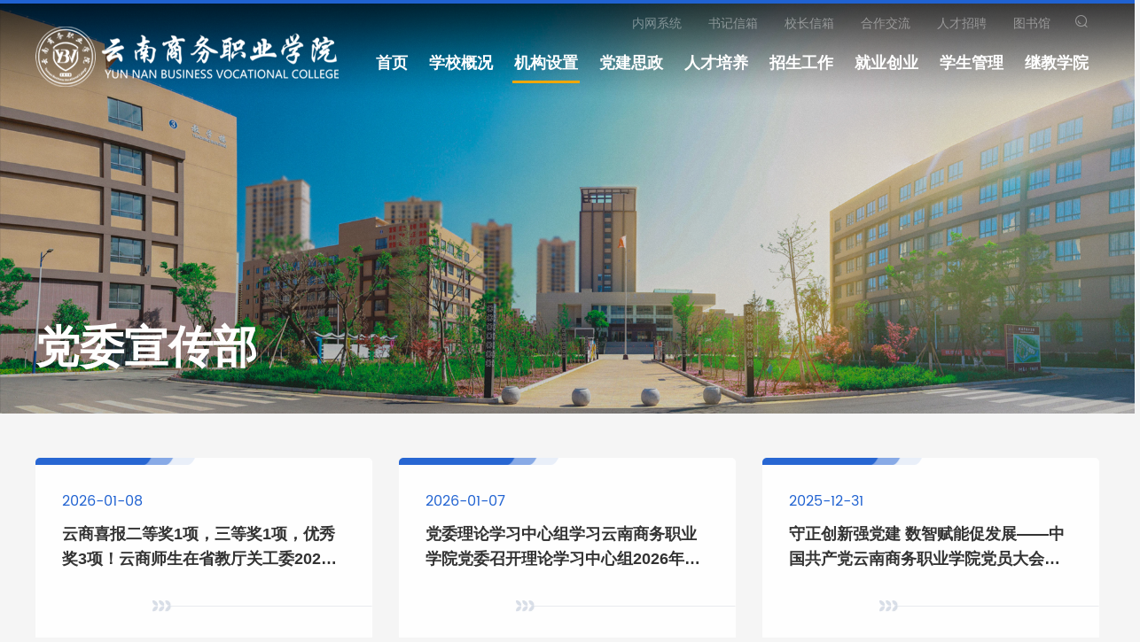

--- FILE ---
content_type: text/html;charset=UTF-8
request_url: http://ynbvc.com/jgsz/qtzz/xcbxwzx.html
body_size: 50048
content:
<!DOCTYPE html>
<html xmlns="http://www.w3.org/1999/xhtml">
<head>
    <title>党委宣传部|云南商务职业学院</title>
    <meta http-equiv="Content-Type" content="text/html; charset=UTF-8"/>
    <meta http-equiv="Content-Language" content="UTF-8"/>
    <meta http-equiv="X-UA-Compatible" content="IE=edge,chrome=1"/>
    <meta name=renderer content=webkit>
    <meta name="Keywords" content="党委宣传部">
    <meta name="Description" content="党委宣传部">
    <meta name="distribution" content="global"/>
    <meta name="author">
    <meta name="Copyright" content="www.aykj.net">
    <meta name="format-detection" content="telephone=no"/>
    <!-- 基础文件 start -->
    <link href="/cn/pc/images/common/favicon.ico" rel="shortcut icon" type="images/x-icon"/>
    <link href="/cn/pc/style/base.css" rel="stylesheet" type="text/css"/>
    <link rel="stylesheet" href="//at.alicdn.com/t/c/font_4372511_k6sn8g0rbfj.css">
    <link href="/cn/pc/style/main.css" rel="stylesheet" type="text/css"/>
    <link href="/cn/pc/style/common.css" rel="stylesheet" type="text/css"/>
    <link href="/cn/pc/style/media.css" rel="stylesheet" type="text/css"/>
    <link rel="stylesheet" href="/cn/pc/fonts/fonts.css">
    <!-- 基础文件 end -->
    <!-- 常规js start -->
    <script src="/cn/pc/js/jquery.js" type="text/javascript"></script>
    <!-- 引入公用组件start -->
    <!-- 页面平滑滚动 -->
    <script src="/cn/pc/components/rollSmooth/rollSmooth.js" type="text/javascript" charset="utf-8"></script>
    <!-- wow -->
    <link href="/cn/pc/components/wow/animate.min.css" rel="stylesheet" type="text/css">
    <script type="text/javascript" src="/cn/pc/components/wow/wow.min.js"></script>
    <!-- aos -->
    <link href="/cn/pc/components/aos/aos.css" rel="stylesheet" type="text/css"/>
    <script type="text/javascript" src="/cn/pc/components/aos/aos.js"></script>
    <!-- swiper -->
    <link rel="stylesheet" href="/cn/pc/components/swiper/swiper-bundle.min.css">
    <script src="/cn/pc/components/swiper/swiper-bundle.min.js" type="text/javascript"></script>
    <!-- slick -->
    <link href="/cn/pc/components/slick/slick.css" rel="stylesheet" type="text/css"/>
    <script type="text/javascript" src="/cn/pc/components/slick/slick.min.js"></script>
    <!-- ckplayer -->
    <link href="/cn/pc/components/ckplayer/css/ckplayer.css" rel="stylesheet" type="text/css"/>
    <script src="/cn/pc/components/ckplayer/js/ckplayer.min.js" type="text/javascript" charset="utf-8"></script>
    <!-- viewer -->
    <link type="text/css" href="/cn/pc/components/viewer/viewer.min.css" rel="stylesheet"/>
    <script src="/cn/pc/components/viewer/viewer-jquery.min.js"></script>
    <!-- share -->
    <link href="/cn/pc/components/sharejs/css/sharejs.css" rel="stylesheet" type="text/css"/>
    <script src="/cn/pc/components/sharejs/js/sharejs.js" type="text/javascript" charset="utf-8"></script>
    <!-- layer -->
    <script src="/cn/pc/components/layer/layer.js" type="text/javascript" charset="utf-8"></script>
    <!-- form -->
    <link href="/cn/pc/components/form/form.css" rel="stylesheet" type="text/css"/>
    <script src="/cn/pc/components/form/form.js" type="text/javascript" charset="utf-8"></script>
    <!-- 引入公用组件end -->
    <script src="/cn/pc/js/aykjFun.js" type="text/javascript" charset="utf-8"></script>
    <script src="/cn/pc/js/aykj.js" type="text/javascript" charset="utf-8"></script>
    <!-- 常规js end -->


    <!--统计部分 begin-->
    
        <meta name="statisticsSiteId" content="15"/>
    
    
        <meta name="statisticsNewId" content="771"/>
    
    
    <meta name="terminal" content="PC"/>
    <script type="text/javascript" src="/common/js/statistics.js"></script>
    <!--统计部分 end-->
    <!--置灰 start-->
    <script type="text/javascript" src="/common/js/ash.js"></script>
    <script>
        /****文档加载完成执行****/
        /*<![CDATA[*/
        var subsiteFlag = "cn";
        /*]]>*/
        checkAsh(subsiteFlag);
    </script>
    <!--置灰 end-->
</head>
<body>
<!--百度自动推送工具代码 begin-->
<script>
    (function () {
        var bp = document.createElement('script');
        var curProtocol = window.location.protocol.split(':')[0];
        if (curProtocol === 'https') {
            bp.src = 'https://zz.bdstatic.com/linksubmit/push.js';
        } else {
            bp.src = 'http://push.zhanzhang.baidu.com/push.js';
        }
        var s = document.getElementsByTagName("script")[0];
        s.parentNode.insertBefore(bp, s);
    })();
</script>
<!--百度自动推送工具代码 end-->

<div class="indexTop">
	
    <!-- 搜索弹窗start -->
    <div class="searchModalBox">
        <div class="searchModalClose animHide animated fadeInDown" onclick="topSearchHide()"></div>
        <div class="searchModalBody animHide animated fadeInDown">
            <script type="text/javascript" src="/common/js/search.js"></script>
            <input class="input" type="search" id="searchKey" placeholder="请输入关键词">
            <div class="btn" onclick="searchKey()" data-subsite-id="15"
                 data-subsite-flag="cn" id="searchKeybtn">搜索
            </div>
        </div>
    </div>
    <!-- 搜索弹窗end -->
    <!-- ========== 头部 start ========== -->
    <div class="top">
        <div class="wrap">
            <div class="con">
                
                    
                        <h1 class="logo fl">
                            <a href="/">
                                
                                    <img class="imgLogo1" src="/file/ynswzyxy/cn/image/20231229/1703834434396096763.png" alt="">
                                    
                                
                                    
                                    <img class="imgLogo2" src="/file/ynswzyxy/cn/image/20231229/1703834420103089640.png" alt="">
                                
                            </a>
                        </h1>
                    
                
                <div class="topR fr">
                    <div class="topRT">
                        <dl class="topRTop fr">
                            
                                
                                    <dd class="fl">
                                        <a href="https://portal.ynbvc.com/login.jsp"
                                           target="_blank">内网系统</a>
                                    </dd>
                                
                                    <dd class="fl">
                                        <a href="/sylm/sjxx.html"
                                           target="_blank">书记信箱</a>
                                    </dd>
                                
                                    <dd class="fl">
                                        <a href="/sylm/ldxx.html"
                                           target="_blank">校长信箱</a>
                                    </dd>
                                
                                    
                                
                                    
                                
                                    
                                
								
									
										<dd class="fl">
											<a href="/hzjl/gjjl.html">合作交流</a>
										</dd>
									 
								 
								 
                                    
                                
                                    
                                
                                    
                                
                                    
                                
                                    <dd class="fl">
                                        <a href="http://rzc.ynbvc.com/rczp/zpgw.html" target="_blank">人才招聘</a>
                                    </dd>
                                
                                    <dd class="fl">
                                        <a href="http://tsg.ynbvc.com" target="_blank">图书馆</a>
                                    </dd>
                                
                            
                            <dt class="fl">
                                <div onclick="topSearchShow()" class="topSearch iconfont icon-sousuo"></div>
                            </dt>
                            <div class="clear"></div>
                        </dl>
                        <div class="clear"></div>
                    </div>
                    <div class="topRB">
                        <dl class="menuDl fr">
                            
                                
                                    <dd>
                                        <a href="/index.html"
                                           class="shuidi">首页</a>
                                        
                                            
                                        
                                    </dd>
                                
                            
                                
                                    <dd>
                                        <a href="/xxgk.html"
                                           class="shuidi">学校概况</a>
                                        
                                            <div class="ej">
                                                <ul class="ejList">
                                                    <li>
                                                        <a href="/xxgk/xxjj.html">
                                                            学校简介
                                                        </a>
                                                    </li>
                                                    <li>
                                                        <a href="/xxgk/zzjg.html">
                                                            组织结构
                                                        </a>
                                                    </li>
                                                    <li>
                                                        <a href="/xxgk/xxzc.html">
                                                            学校章程
                                                        </a>
                                                    </li>
                                                    <li>
                                                        <a href="/xxgk/xxld.html">
                                                            学校领导
                                                        </a>
                                                    </li>
                                                    <li>
                                                        <a href="/xxgk/xxbs.html">
                                                            学校标识
                                                        </a>
                                                    </li>
                                                    <li>
                                                        <a href="/xxgk/xxwz.html">
                                                            学校位置
                                                        </a>
                                                    </li>
                                                    <li>
                                                        <a href="/xxgk/dsj.html">
                                                            大事记
                                                        </a>
                                                    </li>
                                                    <li>
                                                        <a target="_blank"
                                                           rel="noopener noreferrer"
                                                           href="http://www.x720yun.com/tour/2fd8bf9fc802ee14">
                                                            VR校园
                                                        </a>
                                                    </li>
                                                    <li>
                                                        <a href="/xxgk/xl.html">
                                                            校历
                                                        </a>
                                                    </li>
                                                </ul>
                                            </div>
                                        
                                    </dd>
                                
                            
                                
                                    <dd class="hover">
                                        <a href="/jgsz.html"
                                           class="shuidi">机构设置</a>
                                        
                                            <div class="ej">
                                                <ul class="ejList">
                                                    <li>
                                                        <a href="/jgsz/qtzz.html">
                                                            党政机构与党群组织
                                                        </a>
                                                    </li>
                                                    <li>
                                                        <a href="/jgsz.html">
                                                            教学及教辅单位
                                                        </a>
                                                    </li>
                                                    <li>
                                                        <a href="/jgsz.html">
                                                            行政职能部门
                                                        </a>
                                                    </li>
                                                </ul>
                                            </div>
                                        
                                    </dd>
                                
                            
                                
                                    <dd>
                                        <a target="_blank"
                                           rel="noopener noreferrer"
                                           href="http://djsz.ynbvc.com"
                                           class="shuidi">党建思政</a>
                                        
                                            
                                        
                                    </dd>
                                
                            
                                
                                    <dd>
                                        <a target="_blank"
                                           rel="noopener noreferrer"
                                           href="http://jww.ynbvc.com"
                                           class="shuidi">人才培养</a>
                                        
                                            
                                        
                                    </dd>
                                
                            
                                
                                    <dd>
                                        <a target="_blank"
                                           rel="noopener noreferrer"
                                           href="http://zsw.ynbvc.com"
                                           class="shuidi">招生工作</a>
                                        
                                            <div class="ej">
                                                <ul class="ejList">
                                                    <li>
                                                        <a target="_blank"
                                                           rel="noopener noreferrer"
                                                           href="http://zsw.ynbvc.com/zszc.html">
                                                            招生简章
                                                        </a>
                                                    </li>
                                                    <li>
                                                        <a target="_blank"
                                                           rel="noopener noreferrer"
                                                           href="http://zsw.ynbvc.com/dksw.html">
                                                            答考生问
                                                        </a>
                                                    </li>
                                                    <li>
                                                        <a target="_blank"
                                                           rel="noopener noreferrer"
                                                           href="http://zsw.ynbvc.com/wsbm/snzdz.html">
                                                            网上报名
                                                        </a>
                                                    </li>
                                                </ul>
                                            </div>
                                        
                                    </dd>
                                
                            
                                
                                    <dd>
                                        <a target="_blank"
                                           rel="noopener noreferrer"
                                           href="http://ynswzy.ynbys.cn/?target=_blank"
                                           class="shuidi">就业创业</a>
                                        
                                            
                                        
                                    </dd>
                                
                            
                                
                                    <dd>
                                        <a target="_blank"
                                           rel="noopener noreferrer"
                                           href="http://xsc.ynbvc.com"
                                           class="shuidi">学生管理</a>
                                        
                                            
                                        
                                    </dd>
                                
                            
                                
                                    <dd>
                                        <a target="_blank"
                                           rel="noopener noreferrer"
                                           href="http://jjxy.ynbvc.com"
                                           class="shuidi">继教学院</a>
                                        
                                            
                                        
                                    </dd>
                                
                            
                        </dl>
                        <div class="clear"></div>
                    </div>
                </div>
                <div class="clear"></div>
            </div>
        </div>
    </div>
    <!-- ========== 头部 end ========== -->

    <!-- ========== 头部2 start ========== -->
    <div class="top top2">
        <div class="con1">
            <div class="wrap">
                <div class="text fl">
                    云南商务职业学院电话（TEL）：0871-67987186
                </div>
                <dl class="topRTop fr">
                    
                        
                            <dd class="fl">
                                <a href="https://portal.ynbvc.com/login.jsp"
                                   target="_blank">内网系统</a>
                            </dd>
                        
                            <dd class="fl">
                                <a href="/sylm/sjxx.html"
                                   target="_blank">书记信箱</a>
                            </dd>
                        
                            <dd class="fl">
                                <a href="/sylm/ldxx.html"
                                   target="_blank">校长信箱</a>
                            </dd>
                        
                            <dd class="fl">
                                <a href="/hzjl/gjjl.html"
                                   target="_blank">合作交流</a>
                            </dd>
                        
                            <dd class="fl">
                                <a href="http://rzc.ynbvc.com/rczp/zpgw.html"
                                   target="_blank">人才招聘</a>
                            </dd>
                        
                            <dd class="fl">
                                <a href="http://tsg.ynbvc.com"
                                   target="_blank">图书馆</a>
                            </dd>
                        
                    
                    <dt class="fl">
                        <div onclick="topSearchShow()" class="topSearch iconfont icon-sousuo"></div>
                    </dt>
                    <div class="clear"></div>
                </dl>
                <div class="clear"></div>
            </div>
        </div>
        <div class="wrap">
            <div class="con">
                
                    
                        <h1 class="logo fl">
                            <a href="/">
                                
                                    <img class="imgLogo1" src="/file/ynswzyxy/cn/image/20231229/1703834434396096763.png" alt="">
                                    
                                
                                    
                                    <img class="imgLogo2" src="/file/ynswzyxy/cn/image/20231229/1703834420103089640.png" alt="">
                                
                            </a>
                        </h1>
                    
                
                <div class="topR fr">
                    <div class="topRB">
                        <dl class="menuDl fr">
                            
                                
                                    <dd>
                                        <a href="/index.html"
                                           class="shuidi">首页</a>
                                        
                                            
                                        
                                    </dd>
                                
                            
                                
                                    <dd>
                                        <a href="/xxgk.html"
                                           class="shuidi">学校概况</a>
                                        
                                            <div class="ej">
                                                <ul class="ejList">
                                                    <li>
                                                        <a href="/xxgk/xxjj.html">
                                                            学校简介
                                                        </a>
                                                    </li>
                                                    <li>
                                                        <a href="/xxgk/zzjg.html">
                                                            组织结构
                                                        </a>
                                                    </li>
                                                    <li>
                                                        <a href="/xxgk/xxzc.html">
                                                            学校章程
                                                        </a>
                                                    </li>
                                                    <li>
                                                        <a href="/xxgk/xxld.html">
                                                            学校领导
                                                        </a>
                                                    </li>
                                                    <li>
                                                        <a href="/xxgk/xxbs.html">
                                                            学校标识
                                                        </a>
                                                    </li>
                                                    <li>
                                                        <a href="/xxgk/xxwz.html">
                                                            学校位置
                                                        </a>
                                                    </li>
                                                    <li>
                                                        <a href="/xxgk/dsj.html">
                                                            大事记
                                                        </a>
                                                    </li>
                                                    <li>
                                                        <a target="_blank"
                                                           rel="noopener noreferrer"
                                                           href="http://www.x720yun.com/tour/2fd8bf9fc802ee14">
                                                            VR校园
                                                        </a>
                                                    </li>
                                                    <li>
                                                        <a href="/xxgk/xl.html">
                                                            校历
                                                        </a>
                                                    </li>
                                                </ul>
                                            </div>
                                        
                                    </dd>
                                
                            
                                
                                    <dd class="hover">
                                        <a href="/jgsz.html"
                                           class="shuidi">机构设置</a>
                                        
                                            <div class="ej">
                                                <ul class="ejList">
                                                    <li>
                                                        <a href="/jgsz/qtzz.html">
                                                            党政机构与党群组织
                                                        </a>
                                                    </li>
                                                    <li>
                                                        <a href="/jgsz.html">
                                                            教学及教辅单位
                                                        </a>
                                                    </li>
                                                    <li>
                                                        <a href="/jgsz.html">
                                                            行政职能部门
                                                        </a>
                                                    </li>
                                                </ul>
                                            </div>
                                        
                                    </dd>
                                
                            
                                
                                    <dd>
                                        <a target="_blank"
                                           rel="noopener noreferrer"
                                           href="http://djsz.ynbvc.com"
                                           class="shuidi">党建思政</a>
                                        
                                            
                                        
                                    </dd>
                                
                            
                                
                                    <dd>
                                        <a target="_blank"
                                           rel="noopener noreferrer"
                                           href="http://jww.ynbvc.com"
                                           class="shuidi">人才培养</a>
                                        
                                            
                                        
                                    </dd>
                                
                            
                                
                                    <dd>
                                        <a target="_blank"
                                           rel="noopener noreferrer"
                                           href="http://zsw.ynbvc.com"
                                           class="shuidi">招生工作</a>
                                        
                                            <div class="ej">
                                                <ul class="ejList">
                                                    <li>
                                                        <a target="_blank"
                                                           rel="noopener noreferrer"
                                                           href="http://zsw.ynbvc.com/zszc.html">
                                                            招生简章
                                                        </a>
                                                    </li>
                                                    <li>
                                                        <a target="_blank"
                                                           rel="noopener noreferrer"
                                                           href="http://zsw.ynbvc.com/dksw.html">
                                                            答考生问
                                                        </a>
                                                    </li>
                                                    <li>
                                                        <a target="_blank"
                                                           rel="noopener noreferrer"
                                                           href="http://zsw.ynbvc.com/wsbm/snzdz.html">
                                                            网上报名
                                                        </a>
                                                    </li>
                                                </ul>
                                            </div>
                                        
                                    </dd>
                                
                            
                                
                                    <dd>
                                        <a target="_blank"
                                           rel="noopener noreferrer"
                                           href="http://ynswzy.ynbys.cn/?target=_blank"
                                           class="shuidi">就业创业</a>
                                        
                                            
                                        
                                    </dd>
                                
                            
                                
                                    <dd>
                                        <a target="_blank"
                                           rel="noopener noreferrer"
                                           href="http://xsc.ynbvc.com"
                                           class="shuidi">学生管理</a>
                                        
                                            
                                        
                                    </dd>
                                
                            
                                
                                    <dd>
                                        <a target="_blank"
                                           rel="noopener noreferrer"
                                           href="http://jjxy.ynbvc.com"
                                           class="shuidi">继教学院</a>
                                        
                                            
                                        
                                    </dd>
                                
                            
                        </dl>
                        <div class="clear"></div>
                    </div>
                </div>
                <div class="clear"></div>
            </div>
        </div>
    </div>
    <!-- ========== 头部2 end ========== -->

</div>
<!-- ========== subBanner start ========== -->

<div class="subBanner">
	
		
		
			<img src="/cn/pc/test/subBanner/subBanner1.jpg" />
		
	
	<div class="text">
		<div class="subWrap">
			<div class="textC">
				<div class="cnTitle animated fadeInUp" data-wow-delay=".10s"></div>
				<div class="enTitle animated fadeInUp" data-wow-delay=".20s">党委宣传部</div>
			</div>
		</div>
	</div>
</div>


<!-- ========== subBanner end ========== -->
<div class="subPage">
	<div class="wrap minH">
		<!-- ========== 云商快讯 start ========== -->
        <div class="h50"></div>
		<dl class="textListDl">
            
                <dd class="wow fadeInUp" data-wow-delay=".10s">
                    <a href="/jgsz/qtzz/xcbxwzx/202601/20260108_7730.html" class="con">
                        <div class="time">2026-01-08</div>
                        <div class="title clamp2" style="color:">云商喜报二等奖1项，三等奖1项，优秀奖3项！云商师生在省教厅关工委2025年“读懂中国”活动中再创佳绩！</div>
                    </a>
                </dd>
            
                <dd class="wow fadeInUp" data-wow-delay=".11s">
                    <a href="/jgsz/qtzz/xcbxwzx/202601/20260107_7729.html" class="con">
                        <div class="time">2026-01-07</div>
                        <div class="title clamp2" style="color:">党委理论学习中心组学习云南商务职业学院党委召开理论学习中心组2026年第一次集中学习</div>
                    </a>
                </dd>
            
                <dd class="wow fadeInUp" data-wow-delay=".12s">
                    <a href="/jgsz/qtzz/xcbxwzx/202512/20251231_7721.html" class="con">
                        <div class="time">2025-12-31</div>
                        <div class="title clamp2" style="color:">守正创新强党建  数智赋能促发展——中国共产党云南商务职业学院党员大会胜利召开</div>
                    </a>
                </dd>
            
                <dd class="wow fadeInUp" data-wow-delay=".13s">
                    <a href="/jgsz/qtzz/xcbxwzx/202512/20251222_7706.html" class="con">
                        <div class="time">2025-12-22</div>
                        <div class="title clamp2" style="color:">学习贯彻党的二十届四中全会精神锚定时代坐标 践行全会精神——安全与应急技术学院深入学习贯彻党的二十届四中全会精神</div>
                    </a>
                </dd>
            
                <dd class="wow fadeInUp" data-wow-delay=".14s">
                    <a href="/jgsz/qtzz/xcbxwzx/202512/20251222_7705.html" class="con">
                        <div class="time">2025-12-22</div>
                        <div class="title clamp2" style="color:">学习贯彻党的二十届四中全会精神凝聚思想共识 勇担时代使命——学院联合举办党的二十届四中全会精神专题党课</div>
                    </a>
                </dd>
            
                <dd class="wow fadeInUp" data-wow-delay=".15s">
                    <a href="/jgsz/qtzz/xcbxwzx/202512/20251222_7704.html" class="con">
                        <div class="time">2025-12-22</div>
                        <div class="title clamp2" style="color:">学习贯彻党的二十届四中全会精神智慧健康医学院全院教职工学习党的二十届四中全会精神</div>
                    </a>
                </dd>
            
                <dd class="wow fadeInUp" data-wow-delay=".16s">
                    <a href="/jgsz/qtzz/xcbxwzx/202512/20251211_7483.html" class="con">
                        <div class="time">2025-12-11</div>
                        <div class="title clamp2" style="color:">云南商务职业学院“中国共产党人精神谱系”宣讲2025年第一讲正式开讲</div>
                    </a>
                </dd>
            
                <dd class="wow fadeInUp" data-wow-delay=".17s">
                    <a href="/jgsz/qtzz/xcbxwzx/202512/20251204_7482.html" class="con">
                        <div class="time">2025-12-04</div>
                        <div class="title clamp2" style="color:">云南商务职业学院党委组织召开 2025年12月份意识形态工作专题会议</div>
                    </a>
                </dd>
            
                <dd class="wow fadeInUp" data-wow-delay=".18s">
                    <a href="/jgsz/qtzz/xcbxwzx/202511/20251114_7460.html" class="con">
                        <div class="time">2025-11-14</div>
                        <div class="title clamp2" style="color:">云南商务职业学院党委书记对学校领导班子开展集中廉政谈话</div>
                    </a>
                </dd>
            
                <dd class="wow fadeInUp" data-wow-delay=".19s">
                    <a href="/jgsz/qtzz/xcbxwzx/202511/20251113_7450.html" class="con">
                        <div class="time">2025-11-13</div>
                        <div class="title clamp2" style="color:">云南商务职业学院党委组织召开2025年11月份意识形态工作专题会议</div>
                    </a>
                </dd>
            
                <dd class="wow fadeInUp" data-wow-delay=".20s">
                    <a href="/jgsz/qtzz/xcbxwzx/202511/20251106_7448.html" class="con">
                        <div class="time">2025-11-06</div>
                        <div class="title clamp2" style="color:">坚定信仰信念信心 勇担民族复兴使命 | 云南商务职业学院开展2025年形势政策报告会</div>
                    </a>
                </dd>
            
                <dd class="wow fadeInUp" data-wow-delay=".21s">
                    <a href="/jgsz/qtzz/xcbxwzx/202510/20251016_7370.html" class="con">
                        <div class="time">2025-10-16</div>
                        <div class="title clamp2" style="color:">云南商务职业学院举行2025年形势政策报告会</div>
                    </a>
                </dd>
            
        </dl>
		<!-- ========== 云商快讯 end ========== -->
	</div>
	<div class="h10"></div>
	<!-- ========== 页码 start ========== -->

	<div class="page" aos="flip-up">
		
			<a class=" firstPage disabled"
			   href="javascript:void(0);">
				<div></div>
			</a>
			<a class="prevPage disabled"
			   href="javascript:void(0);">
				<div></div>
			</a>
			
				
					
						<a class="hover" href="javascript:void(0);">1</a>
					
						<a href="/jgsz/qtzz/xcbxwzx/index_2.html">2</a>
					
						<a href="/jgsz/qtzz/xcbxwzx/index_3.html">3</a>
					
						<a href="/jgsz/qtzz/xcbxwzx/index_4.html">4</a>
					
						<a href="/jgsz/qtzz/xcbxwzx/index_5.html">5</a>
					
					
				
			
			<a class="nextPage"
			   href="/jgsz/qtzz/xcbxwzx/index_2.html">
				<div></div>
			</a>
			<a class="lastPage"
			   href="/jgsz/qtzz/xcbxwzx/index_5.html">
				<div></div>
			</a>
		
	</div>

<!-- ========== 页码 end ========== -->
	<div class="h50"></div>
</div>

    <!-- ========== 底部 start ========== -->
    <div class="footer">
        <div class="footerT">
            <div class="wrap">
                <div class="footerTL fl">
                    <div class="logo fadeInLeft">
                        <img src="/cn/pc/images/logo.png" alt="">
                    </div>
                </div>
                <div class="footerTR fr fadeInRight">
                    <div class="imgText fl"><img src="/cn/pc/test/imgText.png" alt=""></div>
                    <div class="goTop fl iconfont icon-fanhui"></div>
                </div>
                <div class="clear"></div>
            </div>
        </div>
        <div class="footerC">
            <div class="wrap">
                <div class="footerCR fr">
                    <dl class="footerCRwm">
                        <dd class="fl">
                            <div class="con zoomIn">
                                <div class="img">
                                    <img src="/file/swzyxy/cn/image/20250707/1751874084220054883.jpg" alt="官方微信公众号">
                                </div>
                                <div class="title">
                                    官方微信公众号
                                </div>
                            </div>
                        </dd>
                        <dd class="fl">
                            <div class="con zoomIn">
                                <div class="img">
                                    <img src="/file/swzyxy/cn/image/20241023/1729681284422057057.jpg" alt="微党建">
                                </div>
                                <div class="title">
                                    微党建
                                </div>
                            </div>
                        </dd>
                        <dd class="fl">
                            <div class="con zoomIn">
                                <div class="img">
                                    <img src="/file/swzyxy/cn/image/20250707/1751874115824071634.jpg" alt="VR看校园">
                                </div>
                                <div class="title">
                                    VR看校园
                                </div>
                            </div>
                        </dd>
                        <div class="clear"></div>
                    </dl>
                </div>
                <div class="footerCL ov">
                    
                        <span>友情链接: </span>
                        
                            
                                <a class="a fadeInUp" data-wow-delay=".1s"
                                   target="_blank"
                                   rel="noopener noreferrer"
                                   href="https://www.chsi.com.cn/">学信网</a>
                            
                                <a class="a fadeInUp" data-wow-delay=".2s"
                                   target="_blank"
                                   rel="noopener noreferrer"
                                   href="https://www.smartedu.cn/">国家智慧教育公共服务平台</a>
                            
                                <a class="a fadeInUp" data-wow-delay=".3s"
                                   target="_blank"
                                   rel="noopener noreferrer"
                                   href="https://www.xuexi.cn/">学习强国</a>
                            
                                <a class="a fadeInUp" data-wow-delay=".4s"
                                   target="_blank"
                                   rel="noopener noreferrer"
                                   href="https://www.12371.cn/">中国共产党员网</a>
                            
                                <a class="a fadeInUp" data-wow-delay=".5s"
                                   target="_blank"
                                   rel="noopener noreferrer"
                                   href="http://www.qstheory.cn/">求实网</a>
                            
                                <a class="a fadeInUp" data-wow-delay=".6s"
                                   target="_blank"
                                   rel="noopener noreferrer"
                                   href="http://www.people.com.cn/">人民网</a>
                            
                                <a class="a fadeInUp" data-wow-delay=".7s"
                                   target="_blank"
                                   rel="noopener noreferrer"
                                   href="https://news.cctv.com/">央视新闻</a>
                            
                                <a class="a fadeInUp" data-wow-delay=".8s"
                                   target="_blank"
                                   rel="noopener noreferrer"
                                   href="https://www.gmw.cn/">光明日报</a>
                            
                                <a class="a fadeInUp" data-wow-delay=".9s"
                                   target="_blank"
                                   rel="noopener noreferrer"
                                   href="https://author.baidu.com/home?from=bjh_article&amp;app_id=1582378850174815">新华社</a>
                            
                        
                    
                    <div class="telBox">
                        <a href="" class="tg fr fadeInUp">欢迎投稿 <i></i></a>
                        <div class="tel ov">
                            
                            <div class="title fadeInUp">联系电话
                                <div class="w20"></div>
                                <span>0871-67987186</span>
                            </div>
                            
                            
                            <div class="title fadeInUp">联系地址
                                <div class="w20"></div>
                                云南省昆明市嵩明职教新城文苑路4号
                            </div>
                            
                        </div>
                    </div>
                </div>
                <div class="clear"></div>
            </div>
        </div>
        <div class="friendCopyRight">
            <div class="wrap">
                <div class="conL">
                    <span>Copyright       © 2022 版权所有云南商务职业学院 </span>
<a target="_blank" href="https://beian.miit.gov.cn/">滇ICP备15008819号-5</a>
<a target="_blank" href="https://beian.mps.gov.cn"><img src="/cn/pc/images/common/beian.png" alt=""/>滇公网安备 53012702000099号 </a>
                    <!--<span>Copyright       © 2022 版权所有云南商务职业学院 </span>
                    <a href="">滇ICP备19072970号-1</a>
                    <a href=""><img src="images/common/beian.png" alt=""/>滇公网安备 53080202000194号 </a>-->
                </div>
                <div class="conR">
                    技术支持：<a href="http://www.aykj.net/" target="_blank">奥远科技</a>
                </div>
            </div>
        </div>
    </div>
    <!-- ========== 底部 end ========== -->
    <script>
        //aos start
        if (!(/msie [6|7|8|9]/i.test(navigator.userAgent))) {
            AOS.init({
                offset: 0,
                duration: 600,
                easing: 'linear',
                once: true
            });
        }
        ;
        //aos end
    </script>

</body>
</html>

--- FILE ---
content_type: text/css
request_url: http://ynbvc.com/cn/pc/style/base.css
body_size: 7881
content:
@charset "UTF-8";
/* 
	@Author:mqy
	@Date:2023-12-18
*/
html {
    overflow: -moz-scrollbars-vertical;
    overflow-x: hidden;
}

/*始终让 Firefox 显示滚动条*/
* {
    word-wrap: break-word;
    margin: 0;
    padding: 0;
    outline: none;
}

/*文字强制换行word-break:keep-all;(Ff)*/
table {
    border-collapse: collapse;
    margin: auto
}

/*细线表格*/
fieldset, img {
    border: none;
}

/*清除描边,块显示*/
img {
    image-rendering: -webkit-optimize-contrast;
}

/* 解决图片模糊 */
img[src=''] {
    opacity: 0;
}

ul, li {
    list-style-type: none;
}

/*无列表项目标记*/
a {
    text-decoration: none;
    color: #666666;
    outline: none;
}

/* 链接无下划线,有为underline;链接去框 */
a:link {
    color: #666666;
}

/* 未访问的链接 */
a:visited {
    color: #666666;
}

/* 已访问的链接 */
a:hover {
    color: #1e5ab0;
}

/* 鼠标在链接上 */
a:active {
    color: #666666;
    blr: expression(this.onFocus=this.blur());
}

/* 点击激活链接 */
body {
    font-size: 12px;
    color: #666;
    background: #F5F5F5;
    min-width: 1280px;
    font-family: "Microsoft YaHei", "Gtpressura", "SF Pro SC", "SF Pro Display", "SF Pro Icons", "PingFang SC", "Helvetica Neue", "Helvetica", "Arial", "sans-serif";
}

/* 设置body */
select, input {
    vertical-align: middle;
    outline: none;
    font-family: "Microsoft YaHei";
    font-size: 14px;
}

/* 设置表单 */
input[type=button], input[type=reset], input[type=submit], input[type=radio], input[type=checkbox] {
    cursor: pointer;
    outline: none;
}

/* 设置表单按钮 */
textarea {
    outline: none;
    font-family: "Microsoft YaHei";
}

/* 设置表单文本域 */
input::-webkit-input-placeholder,
textarea::-webkit-input-placeholder {
    color: #aab2bd; /* placeholder颜色  */
    font-size: 14px; /* placeholder字体大小  */
    text-align: left; /* placeholder位置  */
}

.box-size {
    box-sizing: border-box;
    -webkit-box-sizing: border-box;
}

/* 内盒子代码 */
.fl {
    float: left;
    display: inline;
}

/* 左浮动 */
.fr {
    float: right;
    display: inline;
}

/* 右浮动 */
.imghover .pic {
    overflow: hidden;
}

/* 设置图片经过放大 */
.imghover img {
    overflow: hidden;
    transition: all 0.3s linear;
    -webkit-transition: all 0.3s linear;
}

/* 设置图片经过放大 */
.imghover:hover img {
    transform: scale(1.05);
    -webkit-transform: scale(1.05);
}

/* 设置图片经过放大 */
.pic {
    position: relative;
}

.pic:before {
    display: block;
    content: '';
    padding-top: 60%;
}

.pic img {
    position: absolute;
    width: 100%;
    height: 100%;
    left: 0;
    top: 0;
    object-fit: cover;
    object-position: center center;
}

.table {
    display: table;
    width: 100%;
    height: 100%;
    table-layout: fixed
}

/* 设置表格方式垂直居中 */
.tableCell {
    display: table-cell;
    width: 100%;
    height: 100%;
    vertical-align: middle;
}

/* 设置表格方式垂直居中 */
.default {
    background: #e5e5e5 url(../images/default.png) no-repeat center center;
}

/* 设置默认图 */
.wrap {
    width: 1740px;
    clear: both;
    margin: 0 auto;
}

/* 规定页面内容区域宽度 */
.subWrap {
    width: 1560px;
    clear: both;
    margin: 0 auto;
}

/* 规定页面内容区域宽度 */
.clear {
    clear: both;
    overflow: hidden;
    height: 0;
}

/* 清除浮动 */
.clearC:after {
    display: block;
    content: ' ';
    clear: both;
    visibility: hidden;
}

/* 自定义页面间距 */
.h5 {
    clear: both;
    height: 5px;
}

.h10 {
    clear: both;
    height: 10px;
}

.h15 {
    clear: both;
    height: 15px;
}

.h20 {
    clear: both;
    height: 20px;
}

.h25 {
    clear: both;
    height: 25px;
}

.h30 {
    clear: both;
    height: 30px;
}

.h35 {
    clear: both;
    height: 35px;
}

.h40 {
    clear: both;
    height: 40px;
}

.h45 {
    clear: both;
    height: 45px;
}

.h50 {
    clear: both;
    height: 50px;
}

.h55 {
    clear: both;
    height: 55px;
}

.h60 {
    clear: both;
    height: 60px;
}

.h65 {
    clear: both;
    height: 65px;
}

.h70 {
    clear: both;
    height: 70px;
}

.h75 {
    clear: both;
    height: 75px;
}

.h80 {
    clear: both;
    height: 80px;
}

.h85 {
    clear: both;
    height: 85px;
}

.h90 {
    clear: both;
    height: 90px;
}

.h95 {
    clear: both;
    height: 95px;
}

.h100 {
    clear: both;
    height: 100px;
}

.h126 {
    clear: both;
    height: 126px;
}

/* 最小高度 */
.minH, .minH600 {
    min-height: 600px;
    height: auto !important;
    height: 600px;
}

.minH400 {
    min-height: 400px;
    height: auto !important;
    height: 400px;
}

.minH200 {
    min-height: 200px;
    height: auto !important;
    height: 200px;
}

/* 设置默认背景色 */
.hui {
    background: #f2f2f2;
}

.bai {
    background: #fff;
}

/*截字数*/
.clamp1 {
    word-break: break-all;
    display: -webkit-box !important;
    -webkit-line-clamp: 1 !important;
    -webkit-box-orient: vertical;
    overflow: hidden;
}

.clamp2 {
    word-break: break-all;
    display: -webkit-box !important;
    -webkit-line-clamp: 2 !important;
    -webkit-box-orient: vertical;
    overflow: hidden;
}

.clamp3 {
    word-break: break-all;
    display: -webkit-box !important;
    -webkit-line-clamp: 3 !important;
    -webkit-box-orient: vertical;
    overflow: hidden;
}

.clamp4 {
    word-break: break-all;
    display: -webkit-box !important;
    -webkit-line-clamp: 4 !important;
    -webkit-box-orient: vertical;
    overflow: hidden;
}

.clamp5 {
    word-break: break-all;
    display: -webkit-box !important;
    -webkit-line-clamp: 5 !important;
    -webkit-box-orient: vertical;
    overflow: hidden;
}

.clamp6 {
    word-break: break-all;
    display: -webkit-box !important;
    -webkit-line-clamp: 6 !important;
    -webkit-box-orient: vertical;
    overflow: hidden;
}

/* 滚动条 */
::-webkit-scrollbar {
    width: 8px;
    background: #eaeff2;
}

::-webkit-scrollbar-button {
    display: none;
}

/* ::-webkit-scrollbar-track {} */
/* ::-webkit-scrollbar-track-piece {} */
::-webkit-scrollbar-thumb {
    width: 8px;
    background: #2062d1;
    border-radius: 8px;
}

::-webkit-scrollbar-corner {
    background: none;
}

/* ::-webkit-resizer {} */
::-webkit-scrollbar:horizontal {
    height: 9px;
}

/* 默认按钮 */
a.btn {
    display: inline-block;
    height: 58px;
    line-height: 58px;
    background: #f5f5f5;
    border: 1px solid #f5f5f5;
    padding: 0 75px;
    color: #666666;
    font-size: 20px;
    border-radius: 8px;
}

a.btn:hover {
    background: #1e5ab0;
    color: #FFF;
}

:root {
    --themeColors: #2062d1;
}

@keyframes rotateH {
    0% {
        -webkit-transform: perspective(600px) translateY(-100px) rotateX(-60deg);
        transform: perspective(600px) translateY(-100px) rotateX(-60deg);
        -webkit-transform-origin: center top 0;
        transform-origin: center top 0;
        opacity: 0;
    }
    100% {
        -webkit-transform: perspective(600px) translateY(0) rotateX(0deg);
        transform: perspective(600px) translateY(0) rotateX(0deg);
        -webkit-transform-origin: center top 0;
        transform-origin: center top 0;
        opacity: 1;
    }
}

.rotateH {
    -webkit-animation: rotateH 0.8s cubic-bezier(0.7, 0, 0.3, 1);
    animation: rotateH 0.8s cubic-bezier(0.7, 0, 0.3, 1);
}

--- FILE ---
content_type: text/css
request_url: http://at.alicdn.com/t/c/font_4372511_k6sn8g0rbfj.css
body_size: 676
content:
@font-face {
  font-family: "iconfont"; /* Project id 4372511 */
  src: url('//at.alicdn.com/t/c/font_4372511_k6sn8g0rbfj.woff2?t=1703054879644') format('woff2'),
       url('//at.alicdn.com/t/c/font_4372511_k6sn8g0rbfj.woff?t=1703054879644') format('woff'),
       url('//at.alicdn.com/t/c/font_4372511_k6sn8g0rbfj.ttf?t=1703054879644') format('truetype');
}

.iconfont {
  font-family: "iconfont" !important;
  font-size: 16px;
  font-style: normal;
  -webkit-font-smoothing: antialiased;
  -moz-osx-font-smoothing: grayscale;
}

.icon-jiantou3:before {
  content: "\e659";
}

.icon-_lvyougouwu:before {
  content: "\e61c";
}

.icon-dianshang:before {
  content: "\e64a";
}

.icon-cogs:before {
  content: "\e7c5";
}

.icon--yiliao:before {
  content: "\e62a";
}

.icon-huli:before {
  content: "\e603";
}

.icon-29-MakingMoney:before {
  content: "\e60d";
}

.icon-xinjingjiqiyepeiyu:before {
  content: "\e748";
}

.icon-zhengzhi:before {
  content: "\e7d5";
}

.icon-yingjiguanli_0:before {
  content: "\e7d6";
}

.icon-zhifeiji_fabu:before {
  content: "\e662";
}

.icon-fanhui:before {
  content: "\e605";
}

.icon-sousuo:before {
  content: "\e608";
}

.icon-xuesheng:before {
  content: "\e602";
}

.icon-qizhi:before {
  content: "\e60b";
}

.icon-zhengcefagui-icon:before {
  content: "\e636";
}

.icon-xitong:before {
  content: "\e615";
}

.icon-xitong1:before {
  content: "\e6a5";
}

.icon-icon:before {
  content: "\e65f";
}

.icon-navicon-wzgl:before {
  content: "\e661";
}

.icon-yuanchengkaihu:before {
  content: "\e600";
}

.icon-wenti:before {
  content: "\e6ce";
}

.icon-zaixianzixun:before {
  content: "\e7d4";
}

.icon-xueshengluqu:before {
  content: "\e716";
}

.icon-icon-test:before {
  content: "\f049";
}

.icon-renlipeixun:before {
  content: "\e807";
}

.icon-shujusuoyin:before {
  content: "\e61d";
}

.icon-lianxiwomen:before {
  content: "\e609";
}

.icon-L211:before {
  content: "\e68d";
}

.icon-yunxuetang:before {
  content: "\e601";
}

.icon-yituolihuo:before {
  content: "\e757";
}



--- FILE ---
content_type: text/css
request_url: http://ynbvc.com/cn/pc/style/main.css
body_size: 49095
content:
@charset "UTF-8";
/* ========== 主体框架 start ========== */
.indexScroll1Box {
	position: fixed;
	width: 100%;
	height: 100%;
	top: 0;
	left: 0;
	overflow: hidden;
	transition: all 0.7s ease-in-out 0s;
	-webkit-transition: all 0.7s ease-in-out 0s;
}

.indexScroll1Box.hide {
	transform: translateY(-100%);
	-webkit-transform: translateY(-100%);
}

.indexScroll2Box {
	position: fixed;
	left: 0%;
	top: 100%;
	bottom: 0;
	right: 0;
	background: #fff;
	overflow: hidden;
	transition: all 0.7s ease-in-out 0s;
	-webkit-transition: all 0.7s ease-in-out 0s;
	z-index: 5;
	overflow-y: auto;
	outline: none;
	box-sizing: border-box;
	-webkit-box-sizing: border-box;
	padding-top: 100px;
}
.indexScroll2Box .header{
	position: fixed;
}
.indexScroll2Box.show {
	top: 0;
}
.indexScroll2Box .indexJyxw {
	padding: 130px 0 0;
}
.indexScroll2Box .headerTop {
	display: none;
}

.indexScroll2Box .header {
	transform: translateY(-200%);
	-webkit-transform: translateY(-200%);
}

.indexScroll2Box.show .header {
	transform: translateY(0);
	-webkit-transform: translateY(0);
}
/* ————— 头部 start ————— */
.indexTop {
	position: fixed;
	top: 0;
	left: 0;
	width: 100%;
	z-index: 666;
}

.top {
	position: relative;
	width: 100%;
	height: 100px;
	z-index: 11;
	opacity: 1;
	transition: .5s;
	padding-top: 4px;
	box-sizing: border-box;
	position: fixed;
	top: 0;
	left: 0;
	width: 100%;
	z-index: 666;
}

.indexTop .ze {
	position: absolute;
	top: 0;
	left: 0;
	z-index: -1;
	background: rgba(0, 0, 0, .5);
	opacity: 0;
	transition: all .5s;
	transform: scaleY(0);
	transform-origin: top;
}

.indexTop.on .ze {
	opacity: 1;
	z-index: 6;
	transform: scaleY(1);
	transform-origin: top;
}

.top::before {
	position: absolute;
	display: block;
	content: '';
	background: var(--themeColors);
	top: 0;
	left: 0;
	width: 100%;
	height: 4px;
	z-index: 2;
}

.top.active,
.top.on,
.top.on1 {
	background: #fff;
	box-shadow: 0 0 16px rgba(0, 0, 0, 5%);
	top: -96px;
}

.top2 {
	top: -150px;
	height: 144px;
}
.top2.on {
	top: 0;
}

.top2 .con1 {
	background: var(--themeColors);
}
/* logo start */
.top2 .con1 .text {
	line-height: 44px;
	font-size: 14px;
	color: #fff;
}
.logo {
	width: 342px;
	position: relative;
	z-index: 6;
}

.logo img {
	width: 100%;
	margin-top: 26px;
}
.top2 .logo img {
	margin-top: 12px;
}

.logo img.imgLogo2,
.top.active .logo img.imgLogo1,
.top.on .logo img.imgLogo1,
.top.on1 .logo img.imgLogo1 {
	display: none;
}

.top.active .logo img.imgLogo2,
.top.on .logo img.imgLogo2,
.top.on1 .logo img.imgLogo2 {
	display: block;
}

/* logo end */
/* 视频弹窗 start */
.aykj-videoPop .layui-layer-setwin .layui-layer-close2 {
	width: 30px !important;
	height: 30px !important;
	right: -40px;
	top: -40px;
	background: url(../images/common/videoPopClose.png) no-repeat center center;
}

.aykj-videoPop .layui-layer-setwin .layui-layer-close2:hover {
	background: url(../images/common/videoPopClose.png) no-repeat center center;
}

.aykj-videoPop {
	border: 10px solid rgba(255, 255, 255, 0.9);
	box-shadow: 0 1px 20px 0 rgba(0, 0, 0, 0.1) !important;
	border-radius: 5px !important;
	background-color: #000 !important;
}
/* 视频弹窗 end */
/* 搜索 start */
.topR {
	position: relative;
	z-index: 6;
}
.topRTop dd a {
	line-height: 44px;
	font-size: 14px;
	color: #ffffff;
	opacity: .4;
	padding: 0 15px;
	transition: all .5s;
	-webkit-transition: all .5s;
}

.top.active .topRTop dd a,
.top.on .topRTop dd a,
.top.on1 .topRTop dd a {
	opacity: 1;
	color: #fff;
}

.topRTop dd a:hover {
	opacity: 1;
}

.search {
	overflow: hidden;
	background: #f2f2f2;
}

.searchInput {
	width: 268px;
	z-index: 0;
	float: left;
	display: inline;
}

.searchInput input {
	width: 100%;
	padding: 0 16px;
	box-sizing: border-box;
	-webkit-box-sizing: border-box;
	height: 40px;
	line-height: 40px;
	background: none;
	border: none;
}

.searchInput input input::-webkit-input-placeholder {
	color: #666666;
	/* placeholder颜色  */
	font-size: 14px;
	/* placeholder字体大小  */
	text-align: left;
	/* placeholder位置  */
}

.searchBtn {
	float: left;
	display: inline;
	width: 38px;
	height: 40px;
	overflow: hidden;
	background: url(../images/common/search.png) no-repeat center center;
	position: relative;
}

.searchBtn:before {
	display: block;
	position: absolute;
	content: '';
	left: 0;
	top: 50%;
	margin-top: -10px;
	width: 1px;
	height: 20px;
	background-color: #d7d7d7;
}

.topSearch {
	width: 40px;
	height: 40px;
	line-height: 40px;
	text-align: center;
	cursor: pointer;
	border-radius: 40px;
	transition: all 300ms;
	-webkit-transition: all 300ms;
	color: #fff;
	opacity: .4;
	font-size: 18px;
}

.top.active .topSearch,
.top.on .topSearch, 
.top.on1 .topSearch{
	color: #fff;
}

.animHide {
	opacity: 0;
}

.model.show::before {
	animation: menu-animation .8s ease-out forwards;
	transform: scale(2) translateY(0);
}

.model.show {
	display: block;
}

.model {
	position: fixed;
	top: 0;
	left: 0;
	z-index: 10600;
	display: none;
	width: 100%;
	height: 100%;
	overflow: hidden;
	outline: 0;
}

.model span {
	display: inline-block;
	width: 50px;
	height: 50px;
	line-height: 50px;
	position: absolute;
	top: 30px;
	right: 30px;
	cursor: pointer;
	font-size: 72px;
	text-align: center;
	overflow: hidden;
	color: #fff;
	z-index: 10;
}

.model::before {
	content: "";
	position: absolute;
	top: 0;
	right: 0;
	bottom: 0;
	left: 0;
	margin: auto;
	background-color: rgba(0, 0, 0, .87);
	width: 100%;
	height: 0;
	padding-bottom: 100%;
	border-radius: 100%;
	transform: scale(.04) translateY(9999px);
	overflow: hidden;
	z-index: 9;
}

.searchPWBox {
	width: 600px;
	height: 60px;
	overflow: hidden;
	border-radius: 5px;
	position: absolute;
	top: 50%;
	left: 50%;
	z-index: 9;
	margin: -30px 0 0 -300px;
	transition: all 0.4s linear;
	-webkit-transition: all 0.4s linear;
	;
}

.searchPWBox input {
	display: block;
	float: left;
	width: 530px;
	height: 60px;
	background: none;
	border: none;
	line-height: 60px;
	color: #333;
	font-size: 16px;
	padding-left: 10px;
	background: #fff;
}

.searchPWBox input::placeholder {
	color: #999;
	font-size: 16px;
}

.searchPWBox input::-webkit-placeholder {
	color: #999;
	font-size: 16px;
}

.searchPWBox a {
	float: left;
	display: inline;
	width: 60px;
	height: 60px;
	background: #0082e9 url(../images/common/searchH.png) no-repeat center center;
	background-size: 19px 20px;
	color: #fff;
	font-size: 30px;
	text-align: center;
	line-height: 60px;
}

.searchPWBox a:hover {
	opacity: 0.9;
}

@keyframes menu-animation {
	0% {
		opacity: 0;
		transform: scale(.04) translateY(300%)
	}

	40% {
		transform: scale(.04) translateY(0);
		transition: ease-out
	}

	40% {
		transform: scale(.04) translateY(0)
	}

	60% {
		opacity: 1;
		transform: scale(.02) translateY(0)
	}

	61% {
		opacity: 1;
		transform: scale(.04) translateY(0)
	}

	99.9% {
		opacity: 1;
		height: 0;
		padding-bottom: 100%;
		border-radius: 100%
	}

	100% {
		opacity: 1;
		transform: scale(2) translateY(0);
		height: 100%;
		padding-bottom: 0;
		border-radius: 0
	}
}

/* 搜索 end */
/* ========== 搜索 start ========== */
.searchModalBox {
	position: fixed;
	top: 0;
	left: 0;
	z-index: 10600;
	width: 100%;
	height: 100%;
	overflow: hidden;
	outline: 0;
	text-align: center;
	display: none;
}

.searchModalBox.show {
	display: block;
}

.searchModalBox::before {
	content: "";
	position: absolute;
	top: 0;
	right: 0;
	bottom: 0;
	left: 0;
	margin: auto;
	background-color: rgba(0, 0, 0, .8);
	width: 100%;
	height: 0;
	padding-bottom: 100%;
	/* border-radius: 100%; */
	/* transform: scale(.04) translateY(9999px);
	-webkit-transform: scale(.04) translateY(9999px); */
	overflow: hidden;
	z-index: 9;
	opacity: 0;
	visibility: hidden;
}

.searchModalBox.show::before {
	/* animation: menu-animation .3s ease-out forwards;
	transform: scale(2) translateY(0);
	-webkit-transform: scale(2) translateY(0); */
	opacity: 1;
	visibility: visible;
}

.searchModalBox::after {
	content: '';
	display: inline-block;
	vertical-align: middle;
	height: 100%;
	width: 0;
}

.searchModalBody {
	display: inline-block;
	vertical-align: middle;
	position: relative;
	z-index: 9;
	overflow: hidden;
	border-radius: 5px;
}

.searchModalBody .input {
	display: block;
	float: left;
	width: 400px;
	height: 60px;
	background: none;
	border: none;
	line-height: 60px;
	color: #333;
	font-size: 16px;
	padding-left: 10px;
	background: #fff;
}

.searchModalBody .input::-webkit-input-placeholder {
	color: #666666;
	font-size: 14px;
}

.searchModalBody .btn {
	float: left;
	display: block;
	height: 60px;
	line-height: 60px;
	color: #fff;
	background-color: var(--themeColors);
	background-repeat: no-repeat;
	background-position: left 20px center;
	background-size: auto 20px;
	/* background-image: url('../images/search1.png');
	padding-left: 60px;
	padding-right: 30px; */
	padding: 0 30px;
	cursor: pointer;
	font-size: 18px;
}

.searchModalClose {
	display: inline-block;
	width: 50px;
	height: 50px;
	line-height: 50px;
	border-radius: 50%;
	background-color: var(--themeColors);
	position: absolute;
	top: 30px;
	right: 30px;
	cursor: pointer;
	font-size: 72px;
	text-align: center;
	overflow: hidden;
	color: #fff;
	z-index: 10;
	background-repeat: no-repeat;
	background-position: center center;
	background-size: auto 30px;
	background-image: url('../images/common/closeBai.svg');
}

@keyframes menu-animation {
	0% {
		opacity: 0;
		transform: scale(.04) translateY(300%);
		-webkit-transform: scale(.04) translateY(300%);
	}

	40% {
		transform: scale(.04) translateY(0);
		-webkit-transform: scale(.04) translateY(0);
		transition: ease-out;
		-webkit-transition: ease-out;
	}

	40% {
		transform: scale(.04) translateY(0);
		-webkit-transform: scale(.04) translateY(0);
	}

	60% {
		opacity: 1;
		transform: scale(.02) translateY(0);
		-webkit-transform: scale(.02) translateY(0);
	}

	61% {
		opacity: 1;
		transform: scale(.04) translateY(0);
		-webkit-transform: scale(.04) translateY(0);
	}

	99.9% {
		opacity: 1;
		height: 0;
		padding-bottom: 100%;
		border-radius: 100%
	}

	100% {
		opacity: 1;
		transform: scale(2) translateY(0);
		-webkit-transform: scale(2) translateY(0);
		height: 100%;
		padding-bottom: 0;
		border-radius: 0
	}
}

/* ========== 搜索 end ========== */
/* 导航 start */
.menuDl {
	position: relative;
	z-index: 10;
}
.top2 .menuDl {
	height: 96px;
}
.menuDl::after {
	display: block;
	content: "";
	clear: both;
}

.menuDl dd {
	float: left;
	font-size: 16px;
	text-align: center;
	position: relative;
	line-height: 46px;
}
.top2 .menuDl dd {line-height: 96px}

.menuDl dd a.shuidi {
	display: block;
	color: #ffffff;
	transition: .5s;
	height: 100%;
	font-size: 18px;
	position: relative;
	padding: 0 16px;
	font-weight: bold;
}

.menuDl dd a.shuidi::before {
	position: absolute;
	display: block;
	content: '';
	width: 80%;
	height: 3px;
	background: #f0a700;
	left: 0;
	right: 0;
	margin: auto;
	bottom: 0;
	transform: scale(0);
	transition: all .5s;
}

.menuDl dd.hover a.shuidi::before,
.menuDl dd.active a.shuidi::before,
.menuDl dd:hover a.shuidi::before {
	transform: scale(1);
}

.menuDl a.shuidi.hover {
	color: #fff;
}

.top.on .menuDl dd:hover a.shuidi {
	color: var(--themeColors) !important;
}

.subTop .top {
	z-index: 666;
	background: #fff;
	box-shadow: 0 0 16px rgba(0, 0, 0, 5%);
}

.subTop .top .con {
	height: 0;
}

.top .imgLogo2 {
	display: none;
}

.menuIcon {
	display: none;
}

.top.active .menuDl dd a.shuidi,
.top.on .menuDl dd a.shuidi,
.top.on1 .menuDl dd a.shuidi {
	color: #333;
}

.menuDl dd .ej {
	position: absolute;
	top: 100%;
	left: 0;
	width: 100%;
	background: #fff;
	visibility: hidden;
	transform: translateY(10px);
	-webkit-transform: translateY(10px);
	z-index: 11;
	border-radius: 0 0 5px 5px;
	transition: all .3s linear;
	opacity: 0;
	box-shadow: 0 0 16px rgba(0, 0, 0, .05);
}

.menuDl dd .ej .xsj {
	position: absolute;
	left: 50%;
	margin-left: -15px;
	top: -30px;
	border: 15px solid transparent;
	z-index: 999;
	border-bottom-color: #3b80e8;
}

.subTop .menuDl dd .ej {
	background-color: #fff;
}

.menuDl dd .ej li {
	font-size: 15px;
	text-align: center;
	position: relative;
	transition: all .5s;
	-webkit-transition: all .5s;
}

.menuDl dd .ej li a {
	padding: 14px 8px;
	line-height: 25px;
	display: block;
	color: #333;
}


.menuDl dd .ej.show {
	visibility: visible;
	transform: translateY(0);
	-webkit-transform: translateY(0);
	opacity: 1;
}

.menuDl dd .ej li:hover {
	background: var(--themeColors);
}

.menuDl dd .ej li:hover a {
	color: #fff !important;
}

.menuDl dd .ej li:last-child {
	border-radius: 0 0 5px 5px;
}
/* 导航 end */
/* ————— 头部 end   ————— */
/* ————— indexBanner start ————— */
.indexBanner {
	position: relative;
	z-index: 2;
}

.indexBanner::before {
	content: '';
	display: block;
	padding-top: 0%;
}

.indexBannerLoad {
	position: absolute;
	left: 50%;
	top: 50%;
	transform: translate(-50%, -50%);
	transition: all 1.3s;
	-webkit-transition: all 1.3s;
}

.indexBannerLoad svg {
	-webkit-animation: spin 2s linear infinite;
	animation: spin 2s linear infinite;
	width: 100px;
	height: 100px;
	fill: #d71718;
}

.indexBannerLoad.hide {
	visibility: hidden;
	opacity: 0;
}

@-webkit-keyframes spin {
	100% {
		-webkit-transform: rotate(-360deg);
		transform: rotate(-360deg);
	}
}
@keyframes spin {
	100% {
		-webkit-transform: rotate(-360deg);
		transform: rotate(-360deg);
	}
}

.indexBanner .bd {
	height: 100%;
	overflow: hidden;
	position: absolute;
	width: 100%;
	left: 0;
	top: 0;
}

.indexBanner .bd .bg::after {
	position: absolute;
	display: block;
	content: '';
	background-image: -moz-linear-gradient(90deg, rgba(0, 0, 0, 0) 0%, rgb(0, 0, 0) 100%);
	background-image: -webkit-linear-gradient(90deg, rgba(0, 0, 0, 0) 0%, rgb(0, 0, 0) 100%);
	opacity: 0.8;
	top: 0;
	left: 0;
	width: 100%;
	height: 186px;
	z-index: 1;
	transition: all .5s;
}


.indexBanner .bd .slick-list,
.indexBanner .bd .slick-track {
	height: 100%;
}

.indexBanner.delay .bd .slick-track {
	transition-delay: 1.3s !important;
	-webkit-transition-delay: 1.3s !important;
}

.indexBanner .mySlide {
	height: 100%;
	position: relative;
	overflow: hidden;
	background-size: cover;
	background-position: center center;
	background-repeat: no-repeat;
}

.indexBanner .mySlide .bg {
	height: 100%;
	position: absolute;
	width: 100%;
	left: 0;
	top: 0;
	overflow: hidden;
	background-size: cover;
	background-position: center center;
	background-repeat: no-repeat;
	transition: all 1.5s 0s ease-in-out;
	transform: scale(1.15);
	display: block;
	animation: banner 14s linear infinite;
	animation-play-state: paused;
}
.indexBanner .mySlide.slick-active .bg {
	animation-play-state: running;
}

@keyframes banner {
	0% {transform: scale(1);}
	50% {transform: scale(1.1);}
	100% {transform: scale(1.2);}
}

.indexBanner .mySlide a {
	display: block;
	height: 100%;
	width: 100%;
}

.indexBanner .slick-dots {
	position: absolute;
	bottom: 34px;
	left: 0;
	width: 100%;
	text-align: center;
	font-size: 0;
	z-index: 6;
}

.indexBanner .slick-dots li {
	display: inline-block;
	width: 36px;
	height: 46px;
	margin: 0 20px;
	line-height: 46px;
	vertical-align: middle;
	cursor: pointer;
	position: relative;
	font-size: 16px;
	color: #fff;
	transition: all .5s;
	background: transparent;
	padding: 0 10px;
}

.indexBanner .slick-dots li::before,
.indexBanner .slick-dots li::after {
	position: absolute;
	display: block;
	content: '';
	width: 40px;
	height: 1px;
	background: #fff;
	opacity: .5;
	top: 50%;
	transform: translateY(-50%);
	right: 100%;
	border-radius: 1px;
	opacity: 0;
	transition: all .5s;
}

.indexBanner .slick-dots li::after {
	right: unset;
	left: 100%;
}

.indexBanner .slick-dots li.slick-active::before,
.indexBanner .slick-dots li.slick-active::after {
	opacity: 1;
}

.indexBanner .slick-dots li:first-child:before,
.indexBanner .slick-dots li:last-child::after {
	display: none;
}

.indexBanner .slick-dots li .icn {
	position: absolute;
	display: block;
	content: '';
	top: 0;
	left: 0;
	right: 0;
	margin: auto;
	width: 36px;
	height: 100%;
	background: url(../images/dot.png) no-repeat center top / 100%;
	animation: yuan 6s linear infinite;
	opacity: 0;
	transition: all .5s;
}
.indexBanner .slick-dots li.slick-active .icn {opacity: 1;}
@keyframes yuan {
	0% {transform: rotate(0);}
	100% {transform: rotate(360deg);}
	0% {transform: rotate(0);}
}

.indexBanner .mySlide .text {
	position: absolute;
	left: 50%;
	top: 50%;
	width: 1200px;
	transform: translate(-50%, -50%);
	color: #FFF;
	display: none;
}

.indexBanner .mySlide .text .text1 {
	font-size: 25px;
	margin-bottom: 30px;
}

.indexBanner .mySlide .text .text2 {
	font-size: 0px;
}

.indexBanner .mySlide .text .text2 span {
	font-size: 70px;
	font-family: "宋体";
	font-weight: bold;
	letter-spacing: 3px;
	float: left;
}

.indexBanner .mySlide.slick-active .text {
	display: block;
}

.indexBanner .img {
	width: fit-content;
	position: absolute;
	right: 9%;
	top: 50%;
	transform: translate(0, -50%);
	font-size: 0;
	z-index: 6;
}

.indexBanner .img .imgItem img {
	overflow: hidden;
	display: inline-block;
	visibility: hidden;
}

.indexBanner .img .imgItem img.img6 {
	margin-left: 220px;
}

.indexBanner .img .imgItem img.show {
	visibility: visible;
}

.indexBanner .mySlide.on .bg {
	transform: scale(1);
}

/* ————— indexBanner end ————— */
/* ————— 底部 start ————— */
/* 友情链接start */
.footer {
	background: url(../test/FOOTERbG.jpg) no-repeat center center;
	background-size: cover;
}

.footerT {
	padding: 28px 0;
	margin-bottom: 18px;
}

.footerTL .logo {
	width: 342px;
	z-index: 1;
}

.footerTL .logo img {
	width: 100%;
	margin-top: 0;
}

.footerTR {
	padding-top: 14px;
}

.footerTR .imgText {
	padding-top: 14px;
	margin-right: 40px;
}

.goTop {
	width: 53px;
	height: 53px;
	transform: rotate(-90deg);
	text-align: center;
	line-height: 53px;
	color: #fff;
	background: rgba(255, 255, 255, 0.2);
	border-radius: 10px;
	cursor: pointer;
	transition: all .5s;
}

.goTop:hover {
	box-shadow: 0 0 16px rgba(32, 98, 209, .1);
	transform: scale(.98) rotate(-90deg);
}

/*  */
.footerC {
	margin-bottom: 14px;
}

.footerCL {
	line-height: 40px;
	font-size: 16px;
	color: #ffffff;
}

.footerCL span {
	padding-right: 40px;
}

.footerCL a {
	color: #5377b4;
	transition: all .5s;
	padding-right: 40px;
	text-align: justify;
}

.footerCL a.a:hover {
	color: #fff;
}

.telBox {
	padding-top: 24px;
	margin-bottom: 14px;
	width: 700px;
}

.telBox .tel .title {
	line-height: 34px;
	font-size: 16px;
	color: #fff;
}

.telBox .tel .title .w20 {
	display: inline-block;
	width: 20px;
}

.telBox .tel .title span {
	font-size: 21px;
	font-family: '宋体';
	font-weight: bold;
}

.telBox .tg {
	width: 166px;
	height: 45px;
	line-height: 45px;
	margin-top: 18px;
	border-radius: 10px;
	background-image: linear-gradient(0deg, rgb(255, 255, 255) 0%, rgb(221, 237, 255) 100%);
	background-image: -webkit-linear-gradient(0deg, rgb(255, 255, 255) 0%, rgb(221, 237, 255) 100%);
	text-align: center;
	font-size: 15px;
	color: #396ec7;
	display: block;
}

.telBox .tg i {
	display: inline-block;
	font-size: 0;
	width: 27px;
	height: 23px;
	background: url(../images/tg.png) no-repeat center center / 100%;
	vertical-align: middle;
	margin-left: 14px;
}

/*  */
.footerCRwm {
	margin-left: 40px;
	padding-top: 26px;
}

.footerCRwm .con {
	margin: 0 10px;
}

.footerCRwm .con .img {
	width: 110px;
	height: 110px;
	padding: 8px;
	box-sizing: border-box;
	border-radius: 5px;
	background: #fff;
}

.footerCRwm .con .img img {
	width: 100%;
	height: 100%;
}

.footerCRwm .con .title {
	line-height: 24px;
	font-size: 16px;
	color: #fff;
	padding-top: 12px;
	text-align: center;
}

/* 底部版权start   */
.friendCopyRight {
	height: 96px;
	line-height: 96px;
	overflow: hidden;
	font-size: 14px;
	color: #fff;
	transition: all .5s;
}

.friendCopyRight .conL {
	float: left;
	display: inline;
}

.friendCopyRight .conL span {
	margin-right: 20px;
}

.friendCopyRight .conL img {
	margin-right: 10px;
	vertical-align: middle;
}

.friendCopyRight .conL a {
	color: #fff;
	margin-right: 20px;
	transition: all .5s;
}

.friendCopyRight .conL a:hover {
	opacity: .5;
}

.friendCopyRight .conR {
	float: right;
	display: inline;
}

.friendCopyRight .conR a {
	color: #fff;
	transition: all .5s;
}

.friendCopyRight .conR a:hover {
	opacity: .5;
}

/* 底部版权end   */
/* ————— 底部 end   ————— */
/* ========== 主体框架 end ========== */

/* ========== 内层框架 start ========== */
/* ————— subBanner start ————— */
.subBanner {
	position: relative;
	overflow: hidden;
	width: 100%;
}

.subBanner:before {
	display: block;
	content: '';
	padding-top: 36.4583%;
}

.subBanner::after {
	position: absolute;
	display: block;
	content: '';
	width: 100%;
	height: 100%;
	background: url(../test/subBanner/ze.png) no-repeat center center / 100%;
	top: 0;
	left: 0;
	z-index: 1;
}

.subBanner img {
	position: absolute;
	width: 100%;
	height: 100%;
	left: 0;
	top: 0;
	object-fit: cover;
	object-position: center center;
	transform: scale(1.1);
	-webkit-transform: scale(1.1);
	transition: all 3s ease;
	-webkit-transition: all 3s ease;
}

.subBanner.on img {
	transform: scale(1);
	-webkit-transform: scale(1);
}

.subBanner .text {
	width: 100%;
	position: absolute;
	left: 0;
	bottom: 40px;
	z-index: 2;
}

.subBanner .wrap {
	height: 100%;
}

.subBanner .textC {
	position: relative;
}

.subBanner .textC .cnTitle {
	font-size: 24px;
	color: #ffffff;
	line-height: 42px;
	font-weight: bold;
}

.subBanner .textC .enTitle {
	font-size: 50px;
	font-weight: bold;
	color: #fff;
	line-height: 70px;
}

/* ————— subBanner end ————— */
/* ————— 当前位置 start ————— */
.locationBox {
	clear: both;
	width: 100%;
	height: 90px;
	background: #fff;
	position: relative;
}
.locationBox::before {
	position: absolute;
	display: block;
	content: '';
	width: 100%;
	height: 3px;
	background: #e6e7ea;
	bottom: 0;
	left: 0;
}
.locationBox .bg {
	position: absolute;
	display: block;
	content: '';
	width: 236px;
	height: 90px;
	background: url(../images/common/logcBg.png) no-repeat center center / 100%;
	top: 0;
	left: 0;
}
.locationBox .bg::before {
	position: absolute;
	display: block;
	content: '';
	width: 120%;
	height: 3px;
	bottom: 0;
	left: 0;
	background: #ffc600;
	border-radius: 0 3px 3px 0;
	z-index: 3;
}


.location {
	height: 90px;
	overflow: hidden;
	padding-left: 33px;
	position: relative;
}

.location a.home {
	position: absolute;
	left: 0;
	top: 0;
	width: 33px;
	height: 100%;
	background-position: left center;
	background-repeat: no-repeat;
	background-image: url(../images/common/home.png);
	padding-left: 0;
	margin-right: 0;
}
.newsLoc .location a.home {
	background-image: url(../images/common/home11.png);
}

.location a {
	display: inline;
	float: left;
	height: 90px;
	line-height: 90px;
	padding-left: 14px;
	margin-right: 10px;
	background-position: left center;
	background-repeat: no-repeat;
	background-image: url(../images/common/icon8.png);
	color: #8d94a2;
	font-size: 16px;
}

.location a:hover {
	color: #1e5ab0
}

.location a.hover {
	color: var(--themeColors);
}

.subNavBox {
	margin-right: -15px;
	position: relative;
	padding-left: 90px;
}

.subNav::after {
	display: block;
	content: '';
	clear: both;
	visibility: hidden;
}
.subNav {position: relative;}
.subNav .progressBar {
	position: absolute;
	width: 0;
	height: 3px;
	bottom: 0;
	left: 0;
	background: #ffc600;
	border-radius: 0 3px 3px 0;
	z-index: 3;
	transition: all .5s;
}
.subNav a {
	display: inline;
	float: left;
	line-height: 90px;
	height: 90px;
	color: #8d94a2;
	font-size: 18px;
	padding: 0 21px;
	position: relative;
	transition: all .5s;
}
.subNav a::before {
	position: absolute;
	display: block;
	content: '';
	width: 84px;
	height: 3px;
	background: var(--themeColors);
	bottom: 0;
	left: 0;
	right: 0;
	margin: auto;
	transform: scale(0);
	opacity: 0;
	transition: all .5s;
	z-index: 4;
}
.subNav a:hover::before,
.subNav a.hover::before {transform: scale(1);opacity: 1;}
.subNav a.hover,
.subNav a:hover {
	color: var(--themeColors);
	font-weight: bold;
}

/* ————— 当前位置 end ————— */
/* ————— 三级栏目 start ————— */
.sjMenu{ text-align: center; font-size: 0;}
.sjMenu a{ display: inline-block; height: 30px; line-height: 30px; padding:0 30px; color: #333; border: 1px solid #fff; border-radius: 32px; font-size: 14px; margin: 0 5px; background: #FFF;transition: all .5s;-webkit-transition: all .5s;}
.sjMenu a:hover{ background: var(--themeColors); color: #FFF; border-color: var(--themeColors);}
.sjMenu a.hover{ background: var(--themeColors); color: #FFF; border-color: var(--themeColors);}
/* ————— 三级栏目 end ————— */
/* ————— 页码 start ————— */
.page{text-align:center;clear:both;font-size:14px}
.page a{position:relative;width:40px;height:40px;display:inline-block;overflow:hidden;color:#999999;background:#fff;margin:0 3px;border:1px solid #dedede;border-radius:50%;text-align:center;line-height:40px;font-size:14px}
.page span{display:inline-block;padding:6px 2px;position:relative;top:-15px}
.page a:hover{background:var(--themeColors);color:#fff}
.page a.hover{background:var(--themeColors);color:#fff}
.page input{display:inline-block;vertical-align:middle;height:22px;border:1px solid #e6e6e6;position:relative;top:-2px}
.page input.pageDetail{width:30px;height:30px;text-align:center;border-radius:3px;color:#999999;position:relative;top:-13px}
.page label{color:#999999;position:relative;top:-11px}
.page input.page_bnt{border:none;width:30px;height:25px;cursor:pointer;background:none;color:#999999;position:relative;top:-13px}
.page a div{display:inline-block;width:20px;height:20px;background-position:center center;background-repeat:no-repeat;position:absolute;top:0;left:0;right:0;bottom:0;margin:auto}
.page a.firstPage div{background-image:url(../images/common/page/firstPage.png)}
.page a.prevPage div{background-image:url(../images/common/page/prevPage.png)}
.page a.nextPage div{background-image:url(../images/common/page/nextPage.png);position:absolute;top:0;left:0;right:0;bottom:0;margin:auto}
.page a.lastPage div{background-image:url(../images/common/page/lastPage.png);position:absolute;top:0;left:0;right:0;bottom:0;margin:auto}
.page a.firstPage:hover div{background-image:url(../images/common/page/firstPageh.png)}
.page a.prevPage:hover div{background-image:url(../images/common/page/prevPageh.png)}
.page a.nextPage:hover div{background-image:url(../images/common/page/nextPageh.png)}
.page a.lastPage:hover div{background-image:url(../images/common/page/lastPageh.png)}
.page a.nextPage.disabled{background:#E2E2E2}
.page a.lastPage.disabled{background:#E2E2E2}
.page a.firstPage.disabled div{background-image:url(../images/common/page/firstPage.png);position:absolute;top:0;left:0;right:0;bottom:0;margin:auto}
.page a.prevPage.disabled div{background-image:url(../images/common/page/prevPage.png);position:absolute;top:0;left:0;right:0;bottom:0;margin:auto}
.page a.nextPage.disabled div{background-image:url(../images/common/page/nextPage.png)}
.page a.lastPage.disabled div{background-image:url(../images/common/page/lastPage.png)}
/* ————— 页码 end ————— */
/* ————— 弹窗 start ————— */
.aykj-recruitTc .layui-layer-btn {
	text-align: center;
}

.aykj-recruitTc .layui-layer-btn a {
	height: 38px;
	line-height: 38px;
	padding: 0 40px;
	font-size: 14px;
}

.aykj-recruitTc .layui-layer-btn .layui-layer-btn0 {
	background: #1e5ab0;
	color: #FFF;
	border-color: #1e5ab0;
}

.aykj-recruitTc .layui-layer-btn .layui-layer-btn1 {
	background: #ddd;
	color: #8b8b8b;
	border-color: #ddd;
}

.aykj-alert .layui-layer-btn .layui-layer-btn0 {
	background: #1e5ab0;
	border-color: #1e5ab0;
}

/* ————— 弹窗 end ————— */
/* ========== 内层框架 end ========== */

/* ========== 首页 start ========== */
/* ————— 公共部分 start ————— */
.wrapPd {
	padding: 0 4.6875%;
}

.ov {
	overflow: hidden;
}

.indexTitleBox {
	padding-top: 26px;
	position: relative;
}

.indexTitleBox::before {
	position: absolute;
	display: block;
	content: '';
	width: 80px;
	height: 80px;
	background: url(../test/index/indexTitleLogo.png) no-repeat center center / 100%;
	top: 0;
	left: -26px;
}

.indexTitle {
	position: relative;
	height: 68px;
	z-index: 2;
	padding-right: 20px;
	margin-right: 20px;
}

.indexTitle::before {
	position: absolute;
	display: block;
	content: '';
	width: 2px;
	height: 50px;
	background: var(--themeColors);
	top: 50%;
	transform: translateY(-50%);
	right: 0;
}

.indexTitle.no::before {
	display: none;
}

.indexTitle .title {
	line-height: 46px;
	font-size: 36px;
	font-weight: bold;
	color: #333333;
}

.indexTitle .title span:nth-child(1),
.indexTitle .title span:nth-child(2) {
	color: var(--themeColors);
}

.indexTitle .title1 {
	line-height: 22px;
	font-size: 16px;
	color: #dadfeb;
	font-family: 'SOU';
	text-transform: uppercase;
}

.indexTextC {
	line-height: 28px;
	font-size: 16px;
	color: #999999;
	height: 68px;
}

.indxMore a {
	line-height: 56px;
	font-size: 18px;
	color: var(--themeColors);
	font-weight: bold;
}

.indxMore a i {
	text-align: center;
	display: inline-block;
	width: 40px;
	height: 40px;
	line-height: 40px;
	border: 1px solid var(--themeColors);
	border-radius: 50%;
	margin-left: 20px;
	position: relative;
}

.indxMore a i::after {
	position: absolute;
	display: block;
	content: '';
	width: 100%;
	height: 100%;
	border: 1px dashed var(--themeColors);
	inset: 0;
	margin: auto;
	transform: scale(1.2);
	border-radius: 50%;
	left: -1px;
}

.indxMore:hover a i::after {
	animation: indexMore 5s linear infinite;
}

@keyframes indexMore {
	0% {
		transform: rotate(0) scale(1.2);
	}

	100% {
		transform: rotate(360deg) scale(1.2);
	}
}

/* ————— 公共部分 end ————— */
/* ————— 第1通栏 start ————— */
.column1 {
	background: url(../test/index/column1Bg.jpg) no-repeat center center;
	background-size: cover;
	min-height: 872px;
	box-sizing: border-box;
	padding-top: 100px;
}

.column1 .indexTitleBox {
	padding-right: 8px;
}

.column1Left {
	padding-left: 26px;
	margin-left: -26px;
}

.column1LeftMain {
	padding-top: 58px;
}

.column1LeftSlick {
	width: 750px;
	border-radius: 10px;
	overflow: hidden;
	position: relative;
	margin-right: 35px;
}

.column1LeftSlick .pic::before {
	padding-top: 66.6667%;
}

.column1LeftSlick .slick-dots {
	position: absolute;
	bottom: 42px;
	right: 25px;
	z-index: 6;
}

.column1LeftSlick .slick-dots li {
	width: 10px;
	height: 10px;
	background: #fff;
	border-radius: 50%;
	margin: 0 6px;
	opacity: .5;
	transition: all .5s;
	display: inline-block;
	font-size: 0;
	cursor: pointer;
}

.column1LeftSlick .slick-dots li.slick-active {
	width: 22px;
	border-radius: 10px;
	opacity: 1;
}

.column1LeftSlickTitle {
	position: absolute;
	bottom: 0;
	left: 0;
	height: 96px;
	background: rgba(0, 0, 0, .5);
	width: 100%;
	padding-right: 170px;
	padding-left: 30px;
	box-sizing: border-box;
	z-index: 1;
}

.column1LeftSlickTitle .title {
	line-height: 36px;
	font-size: 20px;
	font-weight: bold;
	color: #ffffff;
	padding-top: 14px;
}

.column1LeftSlickTitle .textC {
	line-height: 32px;
	font-size: 16px;
	color: #fff;
}

/*  */
.column1LeftDl {
	padding-top: 24px;
}

.column1LeftDl dd {
	margin-bottom: 34px;
}

.column1LeftDl dd .timeBox {
	width: 74px;
	text-align: center;
	padding: 2px 0;
	border-right: 1px solid #d1d1d1;
	margin-right: 20px;
	margin-top: 6px;
}

.column1LeftDl dd .timeBox .month {
	line-height: 20px;
	font-size: 18px;
	color: #666666;
	font-family: 'pop';
	font-weight: bold;
	transition: all .5s;
}

.column1LeftDl dd .timeBox .year {
	line-height: 20px;
	font-size: 16px;
	color: #999999;
	font-family: 'pop';
}

.column1LeftDl dd .title {
	line-height: 30px;
	font-size: 18px;
	color: #333333;
	font-weight: bold;
	transition: all .5s;
}

.column1LeftDl dd .textC {
	line-height: 30px;
	font-size: 16px;
	color: #999999;
}

.column1LeftDl dd:hover .title,
.column1LeftDl dd:hover .timeBox .month {
	color: var(--themeColors);
}

/*  */
.column1Right {
	width: 380px;
	margin-left: 126px;
}

.column1RightDl {
	padding-top: 68px;
}

.column1RightDl dd {
	margin-bottom: 20px;
}

.column1RightDl dd .con {
	display: block;
	height: 108px;
	background-position: center center;
	background-repeat: no-repeat;
	background-size: 100%;
	padding: 0 30px;
	box-sizing: border-box;
	transition: all .5s;
}

.column1RightDl dd .con:hover {
	transform: scale(1.02);
	box-shadow: 0 0 16px rgba(0, 0, 0, .05);
}

.column1RightDl dd .con .title {
	line-height: 28px;
	font-size: 20px;
	font-weight: bold;
	color: #fff;
}

.column1RightDl dd .con .textC {
	line-height: 22px;
	font-size: 16px;
	color: #ffffff;
}

/* ————— 第1通栏 end ————— */
/* ————— 第2通栏 start ————— */
.column2 {
	padding-top: 74px;
	min-height: 602px;
	box-sizing: border-box;
	background: url(../test/index/column2Bg.jpg) no-repeat center center / 100%;
	overflow: hidden;
}

.column2Swiper {
	padding-top: 90px;
}

.column2Swiper .swiperCon {
	background: #fff;
	height: 214px;
	border-radius: 5px;
	padding: 0 30px;
	box-sizing: border-box;
	display: block;
	position: relative;
}

.column2Swiper .swiperCon::before {
	position: absolute;
	display: block;
	content: '';
	width: 180px;
	height: 8px;
	background: url(../test/index/swiperConBorder.png) no-repeat center center / 100%;
	top: 0;
	left: 0;
	transition: all .5s;
}

.column2Swiper .swiperCon:hover::before {
	width: 200px;
}

.column2Swiper .swiperCon::after {
	position: absolute;
	display: block;
	content: '';
	width: 250px;
	height: 16px;
	background: url(../test/index/mh.png) no-repeat center center / 100%;
	bottom: 40px;
	right: 0;
	transition: all .5s;
}

.column2Swiper .swiperCon:hover::after {
	right: -50px;
}

.column2Swiper .swiperCon .time {
	line-height: 26px;
	font-size: 16px;
	font-family: 'pop';
	color: var(--themeColors);
	padding-top: 36px;
}

.column2Swiper .swiperCon .title {
	line-height: 28px;
	font-size: 18px;
	color: #333333;
	font-weight: bold;
	padding-top: 10px;
}

.column2Title {
	width: 100%;
}

.column2Title .indexTitleBox {
	width: 860px;
	margin-right: 150px;
}

.column2btn {
	padding-top: 30px;
}

.column2btn .btn {
	float: left;
	width: 60px;
	height: 60px;
	border: 1px solid var(--themeColors);
	margin-left: 50px;
	border-radius: 50%;
	cursor: pointer;
	line-height: 60px;
	text-align: center;
	color: var(--themeColors);
	transition: all .5s;
	font-size: 22px;
}

.column2btn .btn.column2btnPrev {
	margin-left: 0;
}

.column2btn .btn.column2btnPrev::before {
	display: inline-block;
	transform: rotate(180deg);
}

.column2btn .btn:hover {
	background: var(--themeColors);
	color: #fff;
}

/* ————— 第2通栏 end ————— */
/* ————— 第3通栏 start ————— */
.column3 {
	padding-top: 140px;
	background: url(../test/index/column3Bg.jpg) no-repeat center center;
	background-size: cover;
	box-sizing: border-box;
	min-height: 880px;
}

.column3Title {
	padding-top: 92px;
	margin-right: 164px;
}

.column3Title .title {
	writing-mode: vertical-rl;
	line-height: 80px;
	font-size: 36px;
	color: #333333;
	font-weight: bold;
	margin-bottom: 42px;
	padding-top: 24px;
	position: relative;
}

.column3Title .title::before {
	position: absolute;
	display: block;
	content: '';
	width: 80px;
	height: 80px;
	background: url(../test/index/indexTitleLogo.png) no-repeat center center / 100%;
	top: 0;
	left: 0;
}

.column3Title span:nth-child(1),
.column3Title span:nth-child(2) {
	color: var(--themeColors);
}

.column3Title .column3More a {
	writing-mode: vertical-rl;
	line-height: 80px;
	font-size: 18px;
	color: var(--themeColors);
	font-weight: bold;
}

.column3More a i {
	text-align: center;
	display: inline-block;
	width: 40px;
	height: 40px;
	line-height: 40px;
	border: 1px solid var(--themeColors);
	border-radius: 50%;
	margin-left: 20px;
	position: relative;
	margin-bottom: 22px;
}

.column3More a i::after {
	position: absolute;
	display: block;
	content: '';
	width: 100%;
	height: 100%;
	border: 1px dashed var(--themeColors);
	inset: 0;
	margin: auto;
	transform: scale(1.2);
	border-radius: 50%;
	left: 0px;
	top: -1px;
}

.column3More:hover a i::after {
	animation: indexMore 5s linear infinite;
}

@keyframes indexMore {
	0% {
		transform: rotate(0) scale(1.2);
	}

	100% {
		transform: rotate(360deg) scale(1.2);
	}
}

.column3DlBox {
	padding: 18px 0;
	box-sizing: border-box;
}

.column3Dl {
	margin-right: -46px;
}

.column3Dl dd {
	float: left;
	width: 25%;
}

.column3Dl dd .con {
	margin-right: 46px;
	background: #fff;
	min-height: 584px;
	border-radius: 10px;
	overflow: hidden;
	position: relative;
	padding: 40px 18px;
	box-sizing: border-box;
	background-position: center center;
	background-repeat: no-repeat;
	background-size: cover;
	position: relative;
	transition: all .5s;
	display: block;
}

.column3Dl dd .con .title {
	line-height: 40px;
	font-size: 22px;
	color: #ffffff;
	font-family: '宋体';
	writing-mode: vertical-rl;
}

.column3Dl dd .con .more {
	position: absolute;
	bottom: 52px;
	right: 22px;
	line-height: 32px;
	font-size: 18px;
	color: #ffffff;
	writing-mode: vertical-rl;
	opacity: 0;
	transition: all .5s;
}

.column3Dl dd .con .more i {
	display: inline-block;
	transform: rotate(90deg);
}

.column3Dl dd .con:hover .more {
	opacity: 1;
}

.column3Dl dd .con:hover {
	transform: scaleY(1.05);
}

/* ————— 第3通栏 end ————— */
/* ————— 第4通栏 start ————— */
.column4 .indexTitleBox {
	text-align: center;
	margin-bottom: 56px;
}

.column4 .indexTitleBox.center::before {
	left: -118px;
	right: 0;
	margin: auto;
}

.column4 .indexTitleBox .indexTitle {
	padding: 0;
	margin: 0;
}

.column4 .indexTitleBox .indexTitle::before {
	display: none;
}

.column4 {
	padding-top: 66px;
	background: url(../test/index/column4Bg.jpg) no-repeat center center;
	background-size: 100% 100%;
}

.column4C {
	height: 620px;
	padding-left: 4.6875%;
	margin-bottom: 120px;
}

.column4CLeft {
	width: 66px;
	height: 620px;
	position: relative;
}

.column4CLeft::before {
	position: absolute;
	display: block;
	content: '';
	width: 18px;
	height: 320px;
	top: 248px;
	left: 0;
	background: url(../test/index/column4CLeftBg1.png) no-repeat center center / 100%;
	border-radius: 5px;
}

.column4CLeft::after {
	position: absolute;
	display: block;
	content: '';
	width: 18px;
	height: 320px;
	top: 20px;
	left: 30px;
	background: url(../test/index/column4CLeftBg2.png) no-repeat center center / 100%;
	border-radius: 5px;
}

.column4Center {
	width: 750px;
	height: 620px;
	background: #fff;
	border-radius: 20px 0 0 20px;
	box-sizing: border-box;
	padding: 50px;
}

.column4CenterTitle .title {
	line-height: 60px;
	font-size: 24px;
	color: #333333;
	font-weight: bold;
}

.column4CenterTitleBtn .btn {
	float: left;
	width: 60px;
	height: 60px;
	border: 1px solid var(--themeColors);
	margin-left: 50px;
	border-radius: 50%;
	cursor: pointer;
	line-height: 60px;
	text-align: center;
	color: var(--themeColors);
	transition: all .5s;
}

.column4CenterTitleBtn .btn.prev {
	margin-left: 0;
}

.column4CenterTitleBtn .btn.prev::before {
	display: inline-block;
	transform: rotate(180deg);
}

.column4CenterTitleBtn .btn:hover {
	background: var(--themeColors);
	color: #fff;
}

/*  */
.column4Swiper {
	overflow: hidden;
	width: 100%;
}

.column4Swiper .swiper-slide {
	background: #fff;
}

.column4CDl {
	padding-top: 40px;
}

.column4CDl dt {
	margin-bottom: 34px;
}

.column4CDl dt .pic {
	width: 200px;
	border-radius: 10px;
	overflow: hidden;
	margin-right: 30px;
}

.column4CDl dt .pic::before {
	padding-top: 67%;
}

.column4CDl dt .title {
	line-height: 26px;
	font-size: 18px;
	color: #333333;
	font-weight: bold;
	padding-top: 16px;
	margin-bottom: 28px;
}

.column4CDl dt .time {
	line-height: 18px;
	font-size: 18px;
	color: var(--themeColors);
	font-family: 'pop';
	font-weight: bold;
}

.column4CDl dd {
	margin-bottom: 34px;
}

.column4CDl dd .timeBox {
	width: 74px;
	text-align: center;
	padding: 2px 0;
	border-right: 1px solid #d1d1d1;
	margin-right: 20px;
	margin-top: 6px;
}

.column4CDl dd .timeBox .month {
	line-height: 20px;
	font-size: 18px;
	color: #666666;
	font-family: 'pop';
	font-weight: bold;
	transition: all .5s;
}

.column4CDl dd .timeBox .year {
	line-height: 20px;
	font-size: 16px;
	color: #999999;
	font-family: 'pop';
}

.column4CDl dd .title {
	line-height: 30px;
	font-size: 18px;
	color: #333333;
	font-weight: bold;
	transition: all .5s;
}

.column4CDl dd .textC {
	line-height: 30px;
	font-size: 16px;
	color: #999999;
}

.column4CDl dd:hover .title,
.column4CDl dd:hover .timeBox .month {
	color: var(--themeColors);
}

/*  */
.column4CRight {
	background: url(../test/index/column4CRightBg.jpg) no-repeat center center;
	background-size: cover;
	height: 620px;
	padding: 0 4.6875%;
	padding-left: 40px;
}

.column4CRightDl {
	padding-top: 90px;
}

.column4CRightDl dd {
	width: 33.3333%;
	border-radius: 5px;
	min-height: 450px;
	padding-top: 114px;
	box-sizing: border-box;
	transition: all .5s;
}

.column4CRightDl dd:hover {
	padding-top: 74px;
	background: rgba(0, 0, 0, .1);
}

.column4CRightDl dd .icon {
	width: 132px;
	height: 132px;
	margin: auto;
	background-position: center center;
	background-repeat: no-repeat;
	background-size: 100%;
	position: relative;
}

.column4CRightDl dd .icon .num {
	position: absolute;
	line-height: 36px;
	font-size: 26px;
	color: rgba(255, 255, 255, 0.3);
	top: 0;
	left: 10px;
}

.column4CRightDl dd .title {
	line-height: 40px;
	font-size: 22px;
	font-weight: bold;
	color: #fff;
	padding-top: 14px;
	text-align: center;
}

.column4CRightDl dd .title1 {
	line-height: 36px;
	font-size: 18px;
	color: #fff;
	opacity: .2;
	text-align: center;
	margin-bottom: 22px;
}

.column4CRightDl dd .icn {
	text-align: center;
	display: block;
	width: 40px;
	height: 40px;
	line-height: 40px;
	border: 1px solid #fff;
	border-radius: 50%;
	margin-left: 20px;
	position: relative;
	color: #fff;
	margin: auto;
	opacity: 0;
	transition: all .5s;
}

.column4CRightDl dd:hover .icn {
	opacity: 1;
}

.column4CRightDl dd .icn::after {
	position: absolute;
	display: block;
	content: '';
	width: 100%;
	height: 100%;
	border: 1px dashed #fff;
	inset: 0;
	margin: auto;
	transform: scale(1.2);
	border-radius: 50%;
	left: -1px;
	animation: indexMore 5s linear infinite;
}

@keyframes indexMore {
	0% {
		transform: rotate(0) scale(1.2);
	}

	100% {
		transform: rotate(360deg) scale(1.2);
	}
}

/*  */
.column4B .indexTitle .title {
	color: #fff;
	text-align: left;
}

.column4B .indexTitle .title1 {
	color: #dadfeb;
}

.column4B .column2btn {
	padding-top: 0;
}

.column4B .indxMore {
	padding-top: 30px;
}

.column4B .indxMore a {
	color: #fff;
}

.column4B .indxMore a i,
.column4B .indxMore a i::after {
	border-color: #fff;
}

.column4B .column2Title {
	width: unset;
}

.column4B .column2btn .btn {
	border-color: #fff;
	color: #fff;
}

.column4B .column2btn .btn:hover {
	background: #fff;
	color: var(--themeColors);
}

.column4B .indexTitleBox::after {
	position: absolute;
	display: block;
	content: '';
	width: 0;
	height: 3px;
	top: -3px;
	left: -12px;
	background: #ee9640;
	transition: all .5s;
}

.column4B .indexTitleBox.on::after {
	width: 345px;
}

/*  */
.column4BSwiper {
	overflow: hidden;
	margin-bottom: 122px;
}

.column4BSwiperDl {
	background: #fff;
}

.column4BSwiperDl dd {
	width: 50%;
}

.column4BSwiperDl dd.dd1,
.column4BSwiperDl dd.dd2,
.column4BSwiperDl dd.dd5,
.column4BSwiperDl dd.dd6 {
	width: 25%;
}

.column4BSwiperDl dd .pic::before {
	padding-top: 50%;
}

.column4BSwiperDl dd .pic::after {
	position: absolute;
	display: block;
	content: '';
	width: 100%;
	height: 282px;
	bottom: 0;
	left: 0;
	background-image: linear-gradient(90deg, rgba(0, 0, 0, .6) 0%, rgba(0, 0, 0, 0) 100%);
	background-image: -webkit-linear-gradient(90deg, rgba(0, 0, 0, .6) 0%, rgba(0, 0, 0, 0) 100%);
	z-index: 1;
}

.column4BSwiperDl dd.dd1 .pic::before,
.column4BSwiperDl dd.dd2 .pic::before,
.column4BSwiperDl dd.dd5 .pic::before,
.column4BSwiperDl dd.dd6 .pic::before {
	padding-top: 100%;
}

.column4BSwiperDl dd .pic .text {
	position: absolute;
	bottom: 0;
	left: 0;
	padding: 0 30px;
	padding-bottom: 25px;
	z-index: 6;
}

.column4BSwiperDl dd .pic .text::before {
	position: absolute;
	display: block;
	content: '';
	width: 60px;
	height: 7px;
	background: #47d800;
	left: 30px;
	bottom: 0;
}

.column4BSwiperDl dd.dd3 .pic .text::before,
.column4BSwiperDl dd.dd4 .pic .text::before {
	background: #ee9640;
}

.column4BSwiperDl dd .pic .text .time {
	line-height: 20px;
	font-size: 16px;
	color: rgba(255, 255, 255, 0.4);
}

.column4BSwiperDl dd .pic .text .title {
	line-height: 25px;
	font-size: 18px;
	color: #fff;
	margin-bottom: 22px;
}

.column4BSwiperDl dd .pic .text .title1 {
	line-height: 20px;
	font-size: 16px;
	color: #fff;
}

.column4Swiper1 {
	overflow: hidden;
	position: relative;
}

.column4Swiper1 .icn {
	width: 134px;
	height: 134px;
	background: #f7f9fb;
	border-radius: 50%;
	position: relative;
	margin: auto;
	margin-bottom: 26px;
}

.column4Swiper1 .icn::before {
	position: absolute;
	display: block;
	content: '';
	width: 100%;
	height: 100%;
	background: url(../test/index/column4Swiper1Icn.png) no-repeat center center / 100%;
	top: 0;
	left: 0;
	z-index: 1;
	opacity: 0;
	transition: all .5s;
}

.column4Swiper1 .swiper-slide:hover .icn::before {
	opacity: 1;
}

.column4Swiper1 .icn i {
	display: block;
	position: relative;
	z-index: 6;
	text-align: center;
	line-height: 134px;
	color: var(--themeColors);
	font-size: 50px;
	transition: all .5s;
}

.column4Swiper1 .swiper-slide:hover .icn i {
	color: #fff;
}

.column4Swiper1 .title {
	line-height: 32px;
	font-size: 22px;
	color: #333333;
	text-align: center;
}

.col4pagination {
	text-align: center;
	padding-top: 52px;
}

.col4pagination span {
	width: 38px;
	height: 6px;
	border-radius: 6px;
	background: #e2e2e2;
	opacity: 1;
	transition: all .5s;
}

.col4pagination span.swiper-pagination-bullet-active {
	background: var(--themeColors);
}
/* ————— 第4通栏 end ————— */
/* ========== 首页 end ========== */
/* ========== 频道页 start ========== */
/* ========== 频道页 end ========== */

--- FILE ---
content_type: text/css
request_url: http://ynbvc.com/cn/pc/style/common.css
body_size: 46551
content:
@charset "UTF-8";
/* ========== 单篇+文章页 start ========== */
.newsBg {
    height: 196px;
    background: var(--themeColors);
    position: relative;
    overflow: hidden;
    z-index: 1;
}
.newsBg::before {
    position: absolute;
    display: block;
    content: '';
    width: 50%;
    height: 100%;
    top: 40px;
    left: 0;
    background: #fff;
    z-index: 2;
}
.articleC {
    margin-top: -156px;
    position: relative;
    z-index: 2;
    padding-right: 86px;
    box-sizing: border-box;
    overflow: hidden;
}
.articleC::before {
    position: absolute;
    display: block;
    content: '';
    width: 100%;
    height: 100%;
    top: 156px;
    left: 0;
    background: #fff;
}
.articleC .subWrap {
    padding: 0 176px;
    padding-right: 276px;
    box-sizing: border-box;
    position: relative;
    z-index: 3;
}
.articleBox {
    line-height: 28px;
    padding: 10px 0 0;
    color: #666666;
    font-size: 18px;
    margin-bottom: 10px;
    position: relative;
}

.articleBox img {
    max-width: 100%;
}
/* ————— 标题 start ————— */
.articleTitle {
    clear: both;
    line-height: 46px;
    font-size: 1.875rem;
    font-family: "microsoft yahei";
    color: #333333;
    font-weight: bold;
    position: relative;
}
/* ————— 标题 end ————— */
/* ————— 发布信息 start ————— */
.articleTime {
    display: block;
    clear: both;
    color: #666666;
    font-size: 1.25rem;
    line-height: 40px;
    padding: 6px 0 40px;
    border-bottom: 1px solid #f0f0f0;
    overflow: hidden;
    position: relative;
}
.articleTime span {
    vertical-align: middle;
    display: inline-block;
}
.articleTime span.time {
    margin-right: 16px;
    font-size: 1.375rem;
    color: #666;
    font-family: 'pop';
}
.articleTime span.fontW {
    display: inline-block;
    margin: 0 16px;
    width: 40px;
    height: 40px;
    border-radius: 50%;
    text-align: center;
    cursor: pointer;
    transition: all .5s;
}
.articleTime span.fontW.active,
.articleTime span.fontW:hover {
    background: rgba(24, 100, 214,6%);
    color: var(--themeColors);
}

.shareBox .sharejs_list .sharejs_item {
    position: relative;
    z-index: 100
}    /* ————— 发布信息 end ————— */
/* ————— 分享 start ————— */
.articleShare {
    display: inline-block;
    vertical-align: middle;
    position: fixed;
    top: 45%;
    right: 300px;
    width: 80px;
    text-align: center;
    padding-bottom: 12px;
    z-index: 6;
    font-size: 15px;
    border: 1px solid #e6e6e6;
    background: #fff;
    transition: all .5s;
}
.articleShare.on {top: 18%;}
.articleShare>div {
    line-height: 65px;
    padding-top: 4px;
}
.sharejs_item {
    float: none !important;
    display: block !important;
    margin: auto;
}
.sharejs_icon {
    border: none !important;
    border-radius: 5px !important;
    background-color: #aeaeaf;
}
.sharejs_con {margin-bottom: 17px !important;}
.icon_WeChat:before,.icon_SinaWeibo:before,.icon_TencentQQ:before {color: #fff;}
/* .shareParent .shareFont.icon-weibo {color: #FFFFFF;background: #ff763b;}
.shareParent .shareFont.icon-qzone {color: #FFFFFF;background: #FDBE3D;}
.shareParent .shareFont.icon-qq {color: #FFFFFF;background: #56b6e7;} */
/* ————— 分享 end ————— */
/* ————— 大图 start ————— */
/* 文章阅读页-内容上部大图 */
#play {width: 600px;height: 400px;position: relative;overflow: hidden;background: #fff;border: 1px solid #e9e9e9;padding: 5px;margin: 20px auto 0 auto;}
#play .change_a {width: 40%;height: 100%;position: absolute;top: 0;z-index: 1;cursor: pointer;display: block;overflow: hidden;}
#play .prev_a {left: 0;}
#play .next_a {right: 0}
#play .change_a span {width: 24px;height: 43px;display: block;position: absolute;top: 50%;margin-top: -21px;display: none}
#play .prev_a span {background: url(../images/common/file/article_iconh.png) no-repeat 0px -50px;left: 0;}
#play .next_a span {background: url(../images/common/file/article_iconh.png) no-repeat -30px -50px;right: 0;}
#play .img_ul {position: relative;z-index: 1;width: 600px;height: 400px;}
#play .img_ul li {position: relative;z-index: 1;width: 600px;height: 400px;background: #fff;margin: 0 0 5px 0;}
#play .img_ul li img {position: absolute;}
.imgMove {width: 600px;clear: both;margin: 20px auto;position: relative;}
.img_hd {margin: 0 auto;overflow: hidden;height: 60px;position: relative;}
.img_hd ul {position: absolute;z-index: 1}
.img_hd ul li {float: left;height: 47px;width: 70px;padding: 3px;margin: 0 7px;cursor: pointer;background: #fff;border: 1px solid #d4d4d4;position: relative;}
.img_hd ul li p {height: 47px;width: 70px;display: block;background: #fff;position: relative;}
.img_hd ul li i {display: block;clear: both;line-height: 20px;padding: 0 5px;background: #000;color: #fff;position: absolute;right: 3px;bottom: 3px;z-index: 9;filter: alpha(opacity=50);-moz-opacity: 0.5;opacity: 0.5;font-family: Arial;font-size: 12px;font-style: normal;}
.img_hd ul li img {position: absolute;height: 47px;width: 70px;}
.img_hd ul li.on {border: 1px solid #1e5ab0;background: #1e5ab0;}
.imgMove .bottom_a {width: 20px;height: 25px;display: block;cursor: pointer;z-index: 10;float: left;top: 15px;position: absolute;z-index: 9;background: url(../images/common/file/article_iconh.png) no-repeat;}
.imgMove .prev_a {background-position: left top;left: 0;}
.imgMove .next_a {background-position: right top;right: 0;}
/* ————— 大图 end ————— */
/* ————— 文件 start ————— */
.articleHand {clear: both;font-size: 1rem;padding: 10px 0px 20px 0;/* overflow: hidden; */}
.articleHand a {display: inline-block;line-height: 32px;padding: 0 20px 0px 30px;background: url(../images/common/file/file.png) no-repeat left center; color:#666;margin-bottom: 10px;}
.articleHand a.word {background: url(../images/common/file/word.png) no-repeat left 3px;color: #37a6ff !important;}
.articleHand a.ppt {background: url(../images/common/file/ppt.png) no-repeat left center;color: #ff7735 !important;}
.articleHand a.excel {background: url(../images/common/file/excel.png) no-repeat left center;color: #15bf44 !important;}
.articleHand a.pdf {background: url(../images/common/file/pdf.png) no-repeat left center;color: #1369c0 !important;}
.articleHand a.zip {background: url(../images/common/file/zip.png) no-repeat left 3px;color: #ff9779 !important;}
.articleHand a:hover{text-decoration: underline;}
/* ————— 文件 end ————— */
/* ————— 文章页码 start ————— */
.articlePage {clear: both;text-align: center;font-family: Arial;font-size: 0;}
.articlePage a {margin: 0 5px;background: #ccc;padding: 3px 12px;display: inline-block;font-size: 12px;height: 24px;line-height: 24px;}
.articlePage a:hover,
.articlePage a.hover {color: #fff;background: var(--themeColors);}
/* ————— 文章页码 end ————— */
/* ————— 上一篇/下一篇 start ————— */
.pageUp {
    display: block;
    line-height: 60px;
    color: #333333;
    font-size: 1rem;
    padding-top: 50px;
    border-top: 1px solid #f0f0f0;
}
.articlePageBox {
    width: 40%;
    line-height: 60px;
    background: #f5f5f5;
    padding: 0 20px;
    box-sizing: border-box;
    overflow: hidden;
    border-radius: 60px;
    transition: all .5s;
}
.pageUp a {
    font-size: 1rem;
    color: #333333;
    position: relative;
    z-index: 10;
    transition: all .5s;
}

.articlePageBox:hover {
    background: var(--themeColors);
}
.articlePageBox:hover,
.articlePageBox:hover a {
    color: #fff;
}

.articlePageBoxC .con {
    width: 160px;
    height: 60px;
    line-height: 60px;
    background: #f5f5f5;
    border-radius: 60px;
    margin: auto;
    display: block;
    transition: all .5s;
    text-align: center;
}
.articlePageBoxC .con:hover {
    transform: scale(.98);
    background: var(--themeColors);
    color: #fff;
}
/* ————— 上一篇/下一篇 end ————— */
/* ————— 音频 start ————— */
.newsAudio .audiojs audio {position: absolute;left: -1px;opacity: 0;}
.newsAudio .audiojs {z-index: 99999;background: #fff;overflow: hidden;font-family: monospace;font-size: 12px;border-radius: 5px;box-shadow: 0 3px 10px 0 rgba(0, 0, 0, 0.1);width: 400px;margin: 0 auto;border: 1px solid #e5e5e5;}
.newsAudio .audiojs .play-pause {width: 25px;height: 27px;padding: 4px 6px;margin: 0px;float: left;overflow: hidden;position: relative;}
.newsAudio .audiojs .play-pause:before {content: '';display: block;border-right: 1px solid #e5e5e5;position: absolute;right: 0;top: 0;height: 100%;transform: scaleX(0.3);}
.newsAudio .audiojs p {display: none;width: 25px;height: 27px;margin: 0px;cursor: pointer;}
.newsAudio .audiojs .play {display: block;}
.newsAudio .audiojs .scrubber {position: relative;float: left;width: 240px;background: #f5f5f5;height: 14px;margin: 10px;top: 1px;overflow: hidden;}
.newsAudio .audiojs .progress {position: absolute;top: 0px;left: 0px;height: 14px;width: 0px;background: #fbbc05;z-index: 1;}
.newsAudio .audiojs .loaded {position: absolute;top: 0px;left: 0px;height: 14px;width: 0px;background: #ffeebb;cursor: pointer;}
.newsAudio .audiojs .time {overflow: hidden;height: 35px;line-height: 36px;margin: 0px 0px 0px 6px;padding: 0px 6px 0px 12px;position: relative;color: #666;}
.newsAudio .audiojs .time:before {content: '';display: block;border-left: 1px solid #e5e5e5;position: absolute;left: 0;top: 0;height: 100%;transform: scaleX(0.3);}
.newsAudio .audiojs .time em {padding: 0px 2px 0px 0px;color: #666;font-style: normal;}
.newsAudio .audiojs .time strong {padding: 0px 0px 0px 2px;font-weight: normal;}
.newsAudio .audiojs .error-message {display: none;padding: 0px 10px;height: 35px;overflow: hidden;line-height: 36px;white-space: nowrap;color: #666;text-overflow: ellipsis;-o-text-overflow: ellipsis;-icab-text-overflow: ellipsis;-khtml-text-overflow: ellipsis;-moz-text-overflow: ellipsis;-webkit-text-overflow: ellipsis;}
.newsAudio .audiojs .error-message a {color: #666;text-decoration: none;padding-bottom: 1px;border-bottom: 1px solid #999;white-space: wrap;}
.newsAudio .audiojs .play {background: url(../components/audio/images/play.png) center center no-repeat;background-size: 14px;}
.newsAudio .audiojs .loading {background: url(../components/audio/images/loading.png) center center no-repeat;background-size: 14px;-webkit-animation: fa-rotating 2s infinite linear;animation: fa-rotating 2s infinite linear;}
.newsAudio .audiojs .loading:before {content: '';}
@keyframes fa-rotating {0% {-webkit-transform: rotate(0deg);transform: rotate(0deg);}100% {-webkit-transform: rotate(359deg);transform: rotate(359deg);}}
.newsAudio .audiojs .error {background: url(../components/audio/images/error.png) center center no-repeat;background-size: 14px;}
.newsAudio .audiojs .pause {background: url(../components/audio/images/pause.png) center center no-repeat;background-size: 16px;}
.newsAudio .playing .play,
.newsAudio .playing .loading,
.newsAudio .playing .error {display: none;}
.newsAudio .playing .pause {display: block;}
.newsAudio .loading .play,
.newsAudio .loading .pause,
.newsAudio .loading .error {display: none;}
.newsAudio .loading .loading {display: block;}
.newsAudio .error .time,
.newsAudio .error .play,
.newsAudio .error .pause,
.newsAudio .error .scrubber,
.newsAudio .error .loading {display: none;}
.newsAudio .error .error {display: block;}
.newsAudio .error .play-pause p {cursor: auto;}
.newsAudio .error .error-message {display: block;}
/* ————— 音频 end ————— */
/* ————— 视频 start ————— */
.newsViewVideo{width: 600px;height: 400px;margin: 0 auto;position: relative;}
.newsViewVideo #col1mui-player{height: 100% !important;cursor: pointer;}
.newsViewVideo #muiPlaybtn{position: absolute;left: 0;top: 0;background: url(../images/play.png) no-repeat center center;width: 100%;height: 100%;display: block;z-index: 999;cursor: pointer;}
/* ————— 视频 end ————— */
/* ========== 单篇+文章页 end ========== */
/* ========== 全图列表 start ========== */
/* 全图列表1 start */
.leadList {
    margin: 0 -15px;
}
.leadList dd {
    width: 20%;
    margin-bottom: 80px;
    float: left;
}
.leadList dd .con {
    display: block;
    margin: 0 15px;
    padding-bottom: 30px;
    border-bottom: 2px solid #e1e3e4;
}
.leadList dd .con .pic {
    border-radius: 10px;
    overflow: hidden;
}
.leadList dd .con .pic::before {padding-top: 140%;}
.leadList dd .con .pic .more {
    width: 60px;
    height: 60px;
    line-height: 60px;
    background: var(--themeColors);
    border-radius: 10px 0 0 0;
    position: absolute;
    bottom: 0;
    right: 0;
    z-index: 2;
    text-align: center;
    font-size: 26px;
    color: #fff;
}
.leadList dd .con .title {
    line-height: 44px;
    font-size: 24px;
    color: #26334c;
    padding-top: 20px;
    text-align: center;
    transition: all .5s;
}
.leadList dd .con .title1 {
    line-height: 40px;
    font-size: 20px;
    color: #565b65;
    text-align: center;
}
.leadList dd .con:hover .title {color: var(--themeColors);}
/* 全图列表1 end */
/* 视频列表 start */

/* 视频列表 end */
/* 资质荣誉 start */

/* 资质荣誉 end */
/* 期刊杂志 start */
/* 期刊杂志 end */
/* 数字报纸 start */
/* 数字报纸 end */
/* ========== 全图列表 end ========== */
/* ========== 图文列表 start ========== */
/* 图文列表1 start */
.imgtextDl {
    margin-right: -60px;
    clear: both;
    overflow: hidden;
}
.imgtextDl dd {
    width: 33.3333%;
    float: left;
    margin-bottom: 60px;
}
.imgtextDl .con {
    display: inline-block;
    padding: 50px 40px 42px;
    box-sizing: border-box;
    -webkit-box-sizing: border-box;
    border-top: 1px solid #e6e6e6;
    margin-right: 60px;
    transition: all .5s;
    -webkit-transition: all .5s;
}
.imgtextDl .con:hover {
    border-top: none;
    background: #fff;
    border-radius: 10px;
    border-top: 1px solid transparent;
}
.imgtextDl .con .pic {
    width: 400px;
    border-radius: 10px;
    overflow: hidden;
}
.imgtextDl .con .pic::before {
    padding-top: 66.5%;
}
.imgtextDl .con .pic img {
    margin-bottom: 3px;
}
.imgtextDl .con .imgtext2C2bottom .title {
    font-size: 18px;
    line-height: 26px;
    height: 52px;
    margin-bottom: 15px;
    padding-top: 25px;
    color: #333;
}
.imgtextDl .con:hover .imgtext2C2bottom .title{
    color: var(--themeColors);
}
.imgtextDl .con .imgtext2C2bottom .time {
    font-size: 14px;
    line-height: 30px;
    color: #999;
}
.imgtextDl .con .imgtext2C2bottom .btn {
    position: relative;
    width: 56px;
    height: 30px;
}
.imgtextDl .con .imgtext2C2bottom .btn::before {
    position: absolute;
    display: block;
    content: '详情';
    width: 56px;
    height: 30px;
    line-height: 30px;
    border: 1px solid #999;
    text-align: center;
    border-radius: 15px;
    transition: all .5s;
    -webkit-transition: all .5s;
    top: 0;
    left: 0;
}
.imgtextDl .con.con:hover .imgtext2C2bottom .btn::before {
    content: '';
}
.imgtextDl .con .imgtext2C2bottom .btn::after {
    position: absolute;
    display: block;
    content: '';
    width: 56px;
    height: 30px;
    line-height: 30px;
    border: 1px solid var(--themeColors);
    text-align: center;
    border-radius: 15px;
    transition: all .5s;
    -webkit-transition: all .5s;
    background: var(--themeColors) url(../images/imgText2C2rjt.png)no-repeat center center;
    opacity: 0;
    top: 0;
    left: 0;
}
.imgtextDl .con:hover .imgtext2C2bottom .btn::after {opacity: 1;}

.imgtextSwiper {
    overflow: hidden;
    border-radius: 20px;
    background: #fff;
    box-shadow: 0 0 16px rgba(0, 0, 0, 0.05);
    position: relative;
}
.imgtextSwiper .swiper-slide {
    background: #fff;
}
.imgtextSwiperDot {
    position: absolute;
    left: 80px !important;
    bottom: 40px !important;
    z-index: 6;
    width: fit-content !important;
    cursor: pointer;
}
.imgtextSwiperDot span {
    border: 2px solid #cccccc;
    background: none;
    opacity: 1;
    transition: all .5s;
    margin: 0 !important;
    margin-right: 30px !important;
}
.imgtextSwiperDot span.swiper-pagination-bullet-active {
    border-color: var(--themeColors);
}
.imgtextSwiperL {
    padding: 0 80px;
    box-sizing: border-box;
}
.imgtextSwiperL .time {
    line-height: 46px;
    font-size: 22px;
    color: #c6ccdd;
    padding-top: 54px;
}
.imgtextSwiperL .title {
    line-height: 58px;
    font-size: 24px;
    color: #2062d1;
    margin-bottom: 12px;
}
.imgtextSwiperL .textC {
    line-height: 26px;
    height: 104px;
    font-size: 16px;
    color: #666666;
    padding-top: 24px;
    border-top: 1px solid #f5f5f5;
    margin-bottom: 40px;
}
.imgtextSwiperL .more {
    display: block;
    width: 150px;
    border: 1px solid #cccccc;
    line-height: 50px;
    border-radius: 50px;
    text-align: center;
    font-size: 14px;
    color: #999999;
    transition: all .5s;
    transform: scale(.95);
}
.imgtextSwiperL .more:hover {
    background: var(--themeColors);
    color: #fff;
    border-color: var(--themeColors);
}
.imgtextSwiper .pic {
    display: block;
    width: 800px;
}
/* 图文列表1 end */
/* 图文列表2 start */
/* 图文列表2 end */
/* ========== 图文列表 end ========== */
/* ========== 文字列表 start ========== */
/* 全文列表1 start */
.textListDl {
    margin: 0 -15px;
}
.textListDl dd {
    width: 33.3333%;
    float: left;
    margin-bottom: 30px;
}
.textListDl .con {
    background: #fff;
    height: 214px;
    border-radius: 5px;
    padding: 0 30px;
    box-sizing: border-box;
    display: block;
    position: relative;
    margin: 0 15px;
}
.textListDl .con::before {
    position: absolute;
    display: block;
    content: '';
    width: 180px;
    height: 8px;
    background: url(../test/index/swiperConBorder.png) no-repeat center center / 100%;
    top: 0;
    left: 0;
    transition: all .5s;
}
.textListDl .con:hover::before {
    width: 200px;
}
.textListDl .con::after {
    position: absolute;
    display: block;
    content: '';
    width: 250px;
    height: 16px;
    background: url(../test/index/mh.png) no-repeat center center / 100%;
    bottom: 40px;
    right: 0;
    transition: all .5s;
}
.textListDl .con:hover::after {
    right: -50px;
}
.textListDl .con .time {
    line-height: 26px;
    font-size: 16px;
    font-family: 'pop';
    color: var(--themeColors);
    padding-top: 36px;
}
.textListDl .con .title {
    line-height: 28px;
    font-size: 18px;
    color: #333333;
    font-weight: bold;
    padding-top: 10px;
}
/* 全文列表1 end */
/* 全文列表2 start */
/* 全文列表2 end */
/* ========== 文字列表 end ========== */
/* ========== 瀑布流 start ========== */
/* 纵向瀑布流start */
/* 纵向瀑布流end */
/* 横向瀑布流start */
/* 横向瀑布流end */
/* ========== 瀑布流 end ========== */
/* ————— 公用表单 start ————— */
.input{ border: 1px solid #ddd; padding:0 10px}
.input input{ border: none; background: none; width: 100%; height: 38px; line-height: 38px; font-size: 14px; color: #333;}
.textarea{ border: 1px solid #ddd; padding:5px 10px}
.textarea textarea{ border: none; background: none; width: 100%; height: 120px; line-height: 25px; font-size: 14px; color: #333;}
a.formBtn{ display: inline-block; height: 40px; line-height: 40px; border: 1px solid #ddd; background: #FFF; border-radius: 3px; font-size: 14px; color: #333; padding:0 30px; margin: 0 5px;}
a.formBtn:hover{ opacity: .9;}

.formYzm .input{ width: 50%; float: left; display: inline;}
.formYzm .yzmImg{ width: 118px; height: 38px; border: 1px solid #ddd; background: #ddd; float: left; display: inline; margin-left: 20px;}
.formYzm .yzmImg img{ display: block; width: 100%; height: 100%;}

.formSubBtn{ font-size: 0; text-align: left; margin: 0 -5px;}
.formSubBtn a{ padding:0 40px; border-radius: 5px;}
.formSubBtn a.submit{ background: #1e5ab0; color: #FFF;}
.formSubBtn a.reset{ background: #ddd; color: #8b8b8b;}
/* ————— 公用表单 end ————— */
/* ========== 留言 start ========== */
/* 留言展示列表start */
/* 留言展示列表end */
/* 留言表单start */
/* 留言表单end */
/* ========== 留言 end ========== */
/* ========== 招聘 start ========== */
/* 列表start */
/* 列表end */
/* 表单start */
/* 表单end */
/* ========== 招聘 end ========== */
/* ========== 联系我们 start ========== */
/* ========== 联系我们 end ========== */
/* ========== 问卷调差 start ========== */
/* 问卷列表 start */
/* 问卷列表 end */
/* 问卷调查 start*/
/* 问卷调查 end*/
/* 问卷详情 start*/
/* 问卷详情 end*/
/* ========== 问卷调查 end ========== */
/* 机构设置 start */
.SettingTitle {
    line-height: 68px;
    font-size: 24px;
    font-weight: bold;
    color: #333333;
    padding-left: 14px;
    padding-top: 16px;
    position: relative;
    margin-bottom: 50px;
}
.SettingTitle::after {
    position: absolute;
    display: block;
    content: '';
    width: 4px;
    height: 36px;
    border-radius: 36px;
    background: var(--themeColors);
    top: 50%;
    left: 0;
    transform: translateY(-25%);
}
.SettingTitle::before {
    position: absolute;
    display: block;
    content: '';
    width: 80px;
    height: 80px;
    background: url(../test/index/indexTitleLogo.png) no-repeat center center / 100%;
    top: 0;
    left: -26px;
}
.SettingTitle .line {
    position: absolute;
    width: 100%;
    height: 2px;
    background: rgba(0, 0, 0, 0.05);
    bottom: 0;
    left: 0;
}
.SettingTitle .line::before {
    position: absolute;
    display: block;
    content: '';
    width: 130px;
    height: 3px;
    background: var(--themeColors);
    bottom: 0;
    left: 0;
    transition: all .5s;
}
.SettingTitle:hover .line::before {width: 160px;}
.SettingDl {
    margin: 0 -15px;
}
.SettingDl dd {
    float: left;
    width: 25%;
    margin-bottom: 30px;
}
.SettingDl dd .con {
    display: block;
    margin: 0 15px;
    border-radius: 5px;
    height: 70px;
    padding: 0 30px;
    box-sizing: border-box;
    position: relative;
    background: url(../test/borderBg.png) no-repeat center center / 100% 100%;
}
.SettingDl dd .con::before {
    position: absolute;
    display: block;
    content: '';
    width: 5px;
    height: 100%;
    background: var(--themeColors);
    left: 0;
    top: 0;
    border-radius: 5px 0 0 5px;
}
.SettingDl dd .con::after {
    position: absolute;
    display: block;
    content: '';
    width: 100%;
    height: 100%;
    background: url(../test/SettingDlBg.png) no-repeat center center;
    background-size: 100% 100%;
    left: 0;
    right: 0;
    top: 0;
    border-radius: 5px 0 0 5px;
    transform: scaleX(0.5);
    opacity: 0;
    transition: all .5s;
    z-index: 1;
}
.SettingDl dd .con:hover::after {transform: scaleX(1);opacity: 1;}
.SettingDl dd .con .title {
    line-height: 26px;
    font-size: 18px;
    color: var(--themeColors);
    transition: all .5s;
    position: relative;
    z-index: 2;
}
.SettingDl dd .con:hover .title {color: #fff;}
/* 机构设置 end */

/* 学校概况 start */
.publicMore a{display: inline-block;height: 50px;line-height: 50px;font-size: 18px;color: #2062d1;font-weight: bold;margin-bottom: 73px;}
.publicMore em{width: 40px;height: 40px;border: 1px solid #2062d1;border-radius: 100%;background: url(../images/moreIcn1.png) no-repeat center center / 8px 16px;position: relative;margin-left: 20px;display: inline-block;vertical-align: middle;transition: all .5s linear;-webkit-transition: all .5s linear;}
.publicMore em i{width: 50px;height: 50px;border-radius: 100%;border: 1px dashed #2062d1;position: absolute;left: 50%;top: 50%;transform: translate(-50%,-50%);-webkit-transform: translate(-50%,-50%);animation:rotateAnime 8s linear infinite;}
.publicMore:hover  em {margin-left: 30px;}

.overViewC1{padding:130px 0 185px;background: url(../images/overViewC1Bg.png) no-repeat right top / 35.9487% 100%;}
.overViewC1 .picC{width:35.2564%;margin-right:160px;position: relative;}
.overViewC1 .pic{overflow: hidden;border-radius: 10px;}
.overViewC1 .pic::before{padding-top:106.3636%;}
.overViewC1 .picC .img{position: absolute;right: -130px;top:92px;}
.overViewC1 .textC{overflow: hidden;}
.overViewC1 .textC .tips{font-size:16px ;color: #2062d1;height:22px;line-height:22px;padding-top: 20px;}
.overViewC1 .textC .title{margin-bottom: 15px;}
.overViewC1 .textC .title span{font-size: 26px;color: #26334c;height:60px;line-height:60px;display: inline-block;position: relative;padding-right: 20px;margin-right: 20px;vertical-align: middle;}
.overViewC1 .textC .title span::before{display: block;content:'';width: 2px;height: 25px;background-color:#ccc;position: absolute;right: 0;top: 50%;transform: translateY(-50%);-webkit-transform: translateY(-50%);}
.overViewC1 .textC .title img{width: 125px;display: inline-block;vertical-align: middle;}
.overViewC1 .textC .text{font-size:16px ;color: #565b65;line-height:30px;margin-bottom: 50px;}
.overViewC1 .textC .text i{font-style: normal;font-weight: bold;}

.overViewC1List{margin-right: -30px;}
.overViewC1List dd{float: left;display: inline;width: 33.3333%;}
.overViewC1List dd a{display: block;margin-right: 30px;border-radius: 8px;overflow: hidden;position: relative;padding:13px 15px 10px;background-color:#f4f7ff;}
.overViewC1List dd .con{position: relative;z-index: 1;}
.overViewC1List dd .bg{width: 100%;height: 100%;position: absolute;left: 0;top: 0;background-color:#f4f7ff;z-index: 0;transition: all .5s linear;-webkit-transition: all .5s linear;transform: translateY(100%);-webkit-transform: translateY(100%);}
.overViewC1List dd  em{background-position: center center;background-repeat: no-repeat;background-size: contain;width: 90px;height: 75px;transition: all .5s linear;-webkit-transition: all .5s linear;}
.overViewC1List dd  .em2{display: none;}
.overViewC1List dd span{font-size: 18px;color: #294576;line-height: 50px;}
.overViewC1List dd:hover .bg{transform: translateY(0);background-color:#2062d1;}
.overViewC1List dd:hover .em1{display: none;}
.overViewC1List dd:hover .em2{display: block;}
.overViewC1List dd:hover span{color: #fff;}
@keyframes rotateAnime{
    0%{
        transform:translate(-50%,-50%) rotate(0deg);
    }
    50%{
        transform:translate(-50%,-50%) rotate(180deg);
    }
    100%{
        transform:translate(-50%,-50%) rotate(360deg);
    }
}

.overViewC2{padding-bottom: 140px;}
.overViewC2L{width:36.5385%;margin-right:165px;padding-top: 195px;}
.overViewC2L .title{font-size: 32px;color: #2062d1;height:70px;line-height:70px;margin-bottom:25px;text-align: right;}
.overViewC2L .startTime span:nth-child(1){font-size: 20px;color: #333333;writing-mode: vertical-lr;position: relative;padding-bottom: 52px;letter-spacing:10px;}
.overViewC2L .startTime span:nth-child(1)::before{display: block;content:'';width: 22px;height: 22px;background-color:#2062d1;border-radius: 100%;position: absolute;right: 0;bottom: 0;}
.overViewC2L .startTime span:nth-child(2){font-family: 'pop';font-size:142px ;color: #2062d1;height: 230px;line-height: 230px;margin-bottom: 97px;}
.overViewC2L .pic{border-radius: 8px;overflow: hidden;}
.overViewC2L .pic::before{padding-top:52.6316%;}
.overViewC2L .publicMore a{writing-mode: vertical-lr;height: auto;position: relative;left: 115%;margin-top: -10%;}
.overViewC2L .publicMore em{position: absolute;top:-70px;right: 0;transition: all .5s linear;}
.overViewC2L .publicMore a:hover em{top: -75px;}
.overViewC2R{overflow: hidden;}
.overViewC2R .pic{margin-bottom: 88px;overflow: hidden;}
.overViewC2R .pic::before{padding-top:72.6111%;}
.overViewUl{padding-left: 6%;}
.overViewUl li{margin-bottom:18px;font-size: 14px;color: #666666;line-height: 25px;position: relative;padding-left:32px;}
.overViewUl li::before{display: block;content:'';width: 12px;height: 12px;background-color:#2062d1;border-radius: 100%;position: absolute;left: 0;top: 7px;}
.overViewUl li::after{display: block;content:'';width: 4px;height: 4px;background-color:#fff;border-radius: 100%;position: absolute;left: 4px;top: 11px;}

.overViewC3 {overflow: hidden;}
.overViewC3T{height:275px;background-position: center center;background-repeat: no-repeat;background-size: cover;}
.overViewC3T .title{font-size: 32px;color: #ffffff;height:58px;line-height:58px;margin-bottom: 15px;font-weight: bold;padding-top: 85px;}
.overViewC3T .text{font-size: 16px;color: #86aae6;line-height:20px;}
.overViewC3B{padding:45px 0 0;}
.overViewC3Slick{height: 100%;height: 560px;position: relative;}
.overViewC3Slick .bd{height: 100%;padding-top: 120px;box-sizing: border-box;}
.overViewC3Slick .bd .slick-track{height: 100%;}
.overViewC3Slick .bd .slick-list{overflow: unset;height: 100%;}
.overViewC3Slick .bd .myslide{height: 100%;transition: 800ms ease;transform-origin: 50% 100%;width: 240px;position: relative;top: 0;}
.overViewC3Slick .bd a{display: block;border-radius: 10px;overflow: hidden;margin: 0 15px;position: relative;}
.overViewC3Slick .bd a::before{display: block;content:'';width: 100%;height: 100%;position: absolute;left: 0;top: 0;background-color: rgba(217,217,217,.5);z-index: 1;transition: all .5s linear;-webkit-transition: all .5s linear;}
.overViewC3Slick .bd .myslide.slide5 a::before{opacity: 0;visibility: hidden;}
.overViewC3Slick .bd .pic{overflow: hidden;}
.overViewC3Slick .bd .pic::before{padding-top:140.4958%;}
.overViewC3Slick .myslide.slide5{width: 470px;top: -350px;}
.overViewC3Slick .myslide .html{visibility: hidden;opacity: 0;height: 0;background-color:#f5f7fa;width: 470px;}
.overViewC3Slick .myslide .html .name{font-size:26px ;color: #26334c;height:45px;line-height:45px;}
.overViewC3Slick .myslide .html .con{font-size:16px ;color: #666;line-height:37px;}
.overViewC3Slick .myslide.slide5 .html{height: auto;visibility: visible;opacity: 1; padding:20px 30px 18px;box-sizing: border-box;width: 100%;}
.overViewC3Slick .myslide.slide5 .pic::before{padding-top: 120%;}

.overViewC3C{position: relative;height: 75px;line-height: 75px;position: absolute;left: 10%;top: 5%;width: 35%;}
.overViewC3Num{overflow: hidden;}
.overViewC3Num span,.overViewC3Num .name{display: inline-block;vertical-align: middle;}
.overViewC3Num span.num1{font-size:26px ;color: #2062d1;font-family:'pop';}
.overViewC3Num span.num2{font-size:22px ;color: #999999;}
.overViewC3Num .name{padding-left: 152px;font-size:18px ;color: #26334c;}
.overViewC3Num .name::before{display: block;content:'';width: 100px;height: 1px;background-color:#ebebeb;position: absolute;left: 15%;top: 50%;transform: translateY(-50%);-webkit-transform: translateY(-50%);}
.overViewC3Btn{font-size: 0;padding-top:15px;}
.overViewC3Prev {background: url(../images/overViewPrev.png) no-repeat center center / contain;width: 32px;height: 20px;display: inline-block;margin-right: 30px;cursor: pointer;transition: all .5s linear;-webkit-transition: all .5s linear;}
.overViewC3Next {background: url(../images/overViewNext.png) no-repeat center center / contain;width: 32px;height: 20px;display: inline-block;cursor: pointer;transition: all .5s linear;-webkit-transition: all .5s linear;}
.overViewC3Prev:hover{background-image: url(../images/overViewPrev-h.png);}
.overViewC3Next:hover{background-image: url(../images/overViewNext-h.png);}
/* 学校概况 end */
/* 学校简介 start */
.profileTitle{padding:55px 0 35px;}
.profileTitle .titleC{overflow: hidden;position: relative;padding:45px 0 23px;}
.profileTitle .titleC::before{display: block;content:'';width: 135px;height: 135px;background: url(../images/profileTitleIcn.png) no-repeat left center / contain;position: absolute;left: 0;top: 50%;transform: translateY(-50%);}
.profileTitle .tips{font-size: 14px;color: rgba(153,153,153,.5);height:25px;line-height:25px;}
.profileTitle .title{font-size: 28px;color: #26334c;height:40px;line-height:40px;font-family:'SOU', serif;}
.profileTitle .text{font-size: 16px;color: #595959;height:50px;line-height:25px;width:48.0769%;padding-top: 42px;}

.profileLeftDl{width:46.1538%;}
.profileLeftDl .pic::before{padding-top:52.7778%;}
.profileRightDl{overflow: hidden;padding-top: 50px;}
.profileRightDl .pic::before{padding-top:65.4437%;}
.profileBox em{display: block;background-position: left center;background-repeat: no-repeat;background-size: contain;width: 50px;height: 50px;margin-bottom: 15px;transition:all .5s linear;-webkit-transition:all .5s linear;}
.profileBox dl dt{overflow: hidden;}
.profileBox dl dd{padding:52px 50px 45px;background-color: #fcfcfc;}
.profileBox dl dd.even{background-color: #f5f5f5;}
.profileBox dl dd .title{font-size: 22px;color: #595959;height:55px;line-height:55px;margin-bottom: 17px;font-weight: bold;}
.profileBox dl dd .text{font-size: 16px;color: #666666;line-height:25px;}
.profileBox dl dd:hover em{transform: rotateY(90deg);-webkit-transform: rotateY(180deg);}
/* 学校简介 end */
/* 大事记 start */
.eventCon{position: relative;padding:62px 0 180px;}
.eventSlick1{height: 75px;line-height: 75px;margin: 0 auto;text-align: center;margin-bottom: 80px;width: 40%;position: relative;}
.eventSlick1 .myslide{height: 100%;cursor: pointer;}
.eventSlick1 .myslide.slick-center .year{font-size:42px ;color: #1a65d2;}
.eventSlick1 .year{font-size: 32px;color: #b2c6e3;font-family:'pop';}
.eventSlick1 .prev{background: url(../images/eventPrev.png) no-repeat center center / contain;cursor: pointer;width:13px;height: 23px;position: absolute;left: -30px;top: 50%;transform: translateY(-50%);-webkit-transform: translateY(-50%);}
.eventSlick1 .next{background: url(../images/eventNext.png) no-repeat center center / contain;cursor: pointer;width:13px;height: 23px;position: absolute;right: -30px;top: 50%;transform: translateY(-50%);-webkit-transform: translateY(-50%);}
/* .eventSlick2{overflow: hidden;} */
.eventSlick2 .slick-list{overflow: visible;}
.eventSlick2 dl{position: relative;padding-top: 5%;width: 100%;}
.eventSlick2 dl::before{display: block;content:'';background: url(../images/eventLine.png) no-repeat left top / 100% 100%;width: 22px;height: 100%;position: absolute;left: 0;top: 0;}
.eventSlick2 dl::after{
    display: block;
    content: '';
    background: url(../images/eventLine.png) no-repeat left top / 100% 100%;
    width: 22px;
    height: 100%;
    position: absolute;
    left: 50%;
    top: 0;
    z-index: 1;
}
.eventSlick2 dd{
    margin-bottom: 38px;
    width: 50%;
    float: left;
    padding-left:60px;
    padding-right: 20px;
    box-sizing: border-box;
    position: relative;
    z-index: 2;
}
.eventSlick2 dd .time{font-size:36px ;color: #1a65d2;height:50px;line-height:50px;font-family:'pop';margin-bottom: 10px;position: relative;}
.eventSlick2 dd .time::before{display: block;content:'';background:url(../images/eventIcn1.png) no-repeat left center / contain;width: 20px;height: 20px;position: absolute;left: -7.5%;top: 50%;transform: translateY(-50%);-webkit-transform: translateY(-50%);}
.eventSlick2 dd .text{font-size:14px;color: #666666;line-height:25px;margin-bottom:25px;}
.eventSlick2 dd .img{overflow: hidden;}
.eventSlick2 dd .pic{border-radius: 8px;overflow: hidden;display: inline-block; width:275px;margin-right: 20px;box-sizing: border-box;}
.eventSlick2 dd .pic::before{padding-top:66.5455%;}
.eventDlRight{overflow: hidden;}
/* 大事记 end */
/* 学校标识 start*/
.LogoTypeC{padding:97px 0 80px;}
.LogoTypeList dd .title{position: relative;padding-left:15px;}
.LogoTypeList dd .title::before{display: block;content:'';width: 3px;height: 25px;background-color:#b8c2d0;position: absolute;left: 0;top: 50%;transform: translateY(-50%);-webkit-transform: translateY(-50%);}
.LogoTypeList dd .title span{display: block; font-size:24px ;color: #153564;height:42px;line-height:42px;position: relative;}
.LogoTypeList dd .title span::before{display: block;content:'';width: 90%;height: 1px;background-color:#ccdbf1;position: absolute;right: 0;top: 50%;transform: translateY(-50%);-webkit-transform: translateY(-50%);}
.LogoTypeList dd .title span::after{display: block;content:'';width: 10px;height: 10px;background-color:#004abb;border-radius: 100%;position: absolute;right: 0;top: 50%;transform: translateY(-50%);-webkit-transform: translateY(-50%);}
.LogoTypeList dd .img{padding:20px 0;text-align: center;}
.LogoTypeList dd img{height: 65px;}
.LogoTypeList dd:nth-child(2) img{height: 328px;}
.LogoTypeList dd .con{overflow: hidden;}
.LogoTypeList dd .pic{width:42.3077%;margin-right: 50px;}
.LogoTypeList dd .pic::before{padding-top:146.9697%;}
.LogoTypeList dd .textC{overflow: hidden;}
.LogoTypeList dd .text{background: url(../images/logoTypeDdBg.jpg) no-repeat center center / cover;padding:85px 40px 90px;font-size: 18px;color: #666666;line-height:30px;margin-bottom:28px ;}
.LogoTypeList dd:last-child img{height: auto;}
.downLoadList{overflow: hidden;}
.downLoadList li{float: left;display: inline;width: 33.3333%;text-align: center;padding:33px 0 40px;}
.downLoadList li:nth-child(1){background-color:#fff;}
.downLoadList li:nth-child(2){background-color:#f0f6ff;}
.downLoadList li:nth-child(3){background-color:#f0eddc;}
.downLoadList li span{display: block;font-size:24px ;color: #181818;height:55px;line-height:55px;margin-bottom:25px;}
.downLoadList li .pic{width:183px;margin: 0 auto;}
.downLoadList li .pic::before{padding-top: 100%;}
.downLoadList li .downLoadBtn{padding-top: 40px;}
.downLoadList li .downLoadBtn a{display: inline-block;padding: 0 38px;height: 45px;line-height: 45px;font-size:16px ;color: #999999;background-color:#f7f9fc;border-radius: 30px;}
.downLoadList li .downLoadBtn i{display: inline-block;vertical-align: middle;background: url(../images/downloadBtnIcn1.png) no-repeat right center / contain;width: 15px;height: 15px;margin-left: 10px;}
.downLoadList li:hover .pic{animation:rotateAni 5s linear infinite ;}
.downLoadList li:hover .downLoadBtn a{background-color:#004abb;color: #fff;}
.downLoadList li:hover .downLoadBtn i{background-image: url(../images/downloadBtnIcn2.png);}
@keyframes rotateAni{
    0%{
        transform: rotate(0);
    }
    50%{
        transform: rotate(180deg);
    }
    100%{
        transform: rotate(360deg);
    }
}
/* 学校标识 end*/
/* 学校位置 start */
.contact {
    padding-top: 84px;
}
.contactDl {
    margin: 0 60px;
    background: #fff;
    border-radius: 0.17rem;
    height: 546px;
    box-sizing: border-box;
    position: relative;
    z-index: 2;
    padding-left: 40px;
}
.contactDl dd {
    width: 33.3333%;
    height: 100%;
    float: left;
    box-sizing: border-box;
}
.contactDl dd.dd1 {
    padding-top: 70px;
    padding-right: 60px;
}
.contactDl dd.dd1 .img {
    width: 292px;
    margin-bottom: 44px;
}
.contactDl dd.dd1 .img img {width: 100%;}
.contactDl dd.dd1 .dd1Title {
    line-height: 26px;
    font-size: 16px;
    color: #333333;
    margin-bottom: 24px;
}
.dd1Tab .item {
    display: inline-block;
    margin-right: 50px;
    padding-left: 42px;
    line-height: 30px;
    height: 30px;
    font-size: 16px;
    color: #999999;
    background: url(../test/contactDlIcn.png) no-repeat left center / 28px;
    position: relative;
    margin-bottom: 36px;
    cursor: pointer;
}
.dd1Tab .item::before {
    position: absolute;
    display: block;
    content: '';
    width: 100%;
    height: 2px;
    background: var(--themeColors);
    bottom: -10px;
    left: 0;
    right: 0;
    margin: auto;
    transform: scale(0);
    transition: all .5s;
}
.dd1Tab .item.hover::before {
    transform: scale(1);
}
.dd1Tab .item.hover {
    color: var(--themeColors);
    background: url(../test/contactDlIcnA.png) no-repeat left center / 28px;
}
.dd1TabC .item {
    line-height: 24px;
    font-size: 14px;
    color: #666666;
    margin-bottom: 24px;
    display: none;
}
.dd1TabC .item.hover {display: block;}
.dd1TabC .item span {
    color: #999999;
}
.contactDl dd.dd2 {
    padding-top: 70px;
    padding-right: 40px;
}
.contactDl dd.dd2 .dd2Ewm{
    line-height: 40px;
    font-size: 16px;
    color: #333333;
    padding-bottom: 20px;
    position: relative;
    margin-bottom: 30px;
}
.contactDl dd.dd2 .dd2Ewm::before {
    position: absolute;
    display: block;
    content: '';
    width: 13px;
    height: 2px;
    background: #062390;
    left: 0;
    bottom: 0;
}
.dd2ul li {
    margin-bottom: 20px;
}
.dd2ul li .img {
    width: 150px;
    height: 150px;
    border-radius: 10px;
    background: #f8f8f8;
    box-sizing: border-box;
    padding: 14px;
    float: left;
}
.dd2ul li .img img {width: 100%;}
.dd2ul li .title {
    line-height: 24px;
    font-size: 15px;
    color: #333333;
    padding-top: 52px;
    overflow: hidden;
    text-align: center;
}

.contactDl dd.dd3 {
    background: url(../test/contactDlddBg.jpg) no-repeat center center / 100% 100%;
    height: 100%;
    padding: 70px 30px 0 50px;
}
.contactDl dd.dd3 .tel {
    line-height: 40px;
    font-size: 18px;
    color: #fff;
}
.contactDl dd.dd3 .tel1 {
    line-height: 34px;
    font-size: 24px;
    color: #ffffff;
    font-weight: bold;
    padding-bottom: 14px;
    position: relative;
    margin-bottom: 44px;
}
.contactDl dd.dd3 .tel1::before {
    position: absolute;
    display: block;
    content: '';
    width: 13px;
    height: 2px;
    background: #fff;
    left: 0;
    bottom: 0;
}
.contactDl dd.dd3 .site {
    line-height: 26px;
    font-size: 16px;
    color: #ffffff;
}
.contactDl dd.dd3 .site1 {
    line-height: 24px;
    font-size: 18px;
    color: #ffffff;
    padding-top: 14px;
    min-height: 120px;
    box-sizing: border-box;
}
.contactDl dd.dd3 .textC {
    line-height: 24px;
    font-size: 14px;
    color: #6aaaf2;
}


.mapBox {
    height: 600px;
    margin-top: -100px;
    position: relative;
}
#map {
    height: 100%;
    position: absolute;
    z-index: 1;
    width: 100%;
    background: #d4e1ff !important;
    left: 0;
    top: 0;
}
/* 学校位置 end */
/* 全图 start */
.imgListDl {
    overflow: hidden;
    margin-right: -40px;
}
.imgListDl dd {
    width: 33.33333%;
    float: left;
    display: inline;
    margin-bottom: 40px;
}
.imgListDl dd .con {
    display: block;
    margin-right: 40px;
    background: #fff;
    overflow: hidden;
    border-radius: 5px;
    transition: all 0.4s;
    -webkit-transition: all 0.4s;
}
.imgListDl dd .text {
    padding: 0 40px;
}
.imgListDl dd .con .title {
    height: 75px;
    line-height: 75px;
    font-size: 18px;
    color: #333333;
    overflow: hidden;
    transition: all 0.4s;
    -webkit-transition: all 0.4s;
    text-align: center;
}
.imgListDl dd .con:hover .title {
    color: #173f90;
}
.imgListDl dd .con:hover {
    box-shadow: 0px 3px 15px 0px rgba(11, 27, 58, 0.08);
}
/* 全图 end */
/* 横向瀑布流start */
.waterFall2{opacity: 0;}
.waterFall2>div>a{ display: block; border-radius: 5px; overflow: hidden;}
.waterFall2 .caption{font-size: 16px;color: #fff;height: 50px;line-height: 50px;text-align: center;-webkit-box-sizing: border-box;box-sizing: border-box;background: rgb(0,0,0,0.4);position: absolute;bottom: 0;left: 0;width: 100%;opacity: 0;transition: all .4s linear;-webkit-transition: all .4s linear}
.waterFall2 .caption {display: none !important;}
/* 横向瀑布流end */
/* 领导列表 start */
.teacherList {margin-right: -30px;overflow: hidden;}
.teacherList dd {padding: 0;float: left;width: 50%;margin-bottom: 30px;box-sizing: border-box;-webkit-sbox-sizing: border-box;}
.teacherList dd .con {margin-right: 30px;border: 1px solid #ebebeb;box-sizing: border-box;-webkit-sbox-sizing: border-box;background: url(../images/teacherDlimg.png) no-repeat right 40px bottom -32px;transition: 1s;-webkit-transition: 1s;}
.teacherList dd .pic {width: 325px;overflow: hidden;}
.teacherList dd .pic img{object-fit: contain;}
.teacherList .pic:before {padding-top: 114.81481%;}
.teacherList dd .text {padding: 40px 50px 0 60px ;overflow: hidden;}
.teacherList dd .text .title {overflow: hidden;margin-bottom: 20px;padding-bottom: 10px;border-bottom: 1px solid #ebebeb;font-size: 22px;color: #0155ae;line-height: 22px;/* height: 22px; */overflow: hidden;}
.teacherList dd .text .title span{display: block;/* margin-left: 40px; */font-size: 16px;line-height: 24px;vertical-align: bottom;color: #333333;padding-top: 5px;}
.teacherList dd .text .textC {display: block;font-size: 15px;line-height: 25px;height: 200px;overflow: hidden;word-break: break-all;display: -webkit-box !important;-webkit-line-clamp: 8 !important;-webkit-box-orient: vertical;/* padding-left: 15px; *//* background: url(../images/teachericn.png) no-repeat top 9px left; */}
.teacherList dd .con:hover{box-shadow: 0 0 20px 3px rgba(0,0,0,0.05);}
/* 领导列表 end */
/* 领导详情 start*/
.imgT3D {background: #fff;padding: 30px;}
.imgT3D .pic {width: 21.1538%;margin-right: 40px;overflow: hidden;}
.imgT3D .pic::before {padding-top: 127.2727%;}
.imgT3D .text {overflow: hidden;padding-top: 27px;}
.imgT3D .text .title {font-size: 24px;color: #333;height: 24px;line-height: 24px;overflow: hidden;margin-bottom: 25px;}
.imgT3D .text .titlec {font-size: 16px;color: #333;height: 16px;line-height: 16px;overflow: hidden;margin-bottom: 18px;}
.imgT3D .text .info {font-size: 15px;color: #666;line-height: 32px;overflow: hidden}
/* 领导详情 end*/

--- FILE ---
content_type: text/css
request_url: http://ynbvc.com/cn/pc/style/media.css
body_size: 2250
content:
@charset "UTF-8";
@media (max-width: 1680px) {
    .wrap,
    .subWrap {
        width: 1440px;
    }

    .locationBox .bg {
        left: -120px;
    }

    .showMenuLeft {
        width: 400px;
        padding: 24px 30px;
    }

    .showMenuC {
        margin: 0 30px;
    }

    .showMenuRight {
        width: 164px;
        height: 164px;
    }

    .overViewC3Slick .bd .myslide {
        width: 220px;
    }

    .overViewC3Slick .myslide.slide5 {
        width: 450px;
    }

    .column1LeftSlick {
        width: 590px;
    }
    .column1LeftDl dd{
        margin-bottom: 20px;
    }
    .column1Right {
        margin-left: 30px;
    }

    .column1RightDl dd .con {
        height: 90px;
        background-size: 100% 100%;
    }

    .column1 {
        min-height: 780px;
    }
    .menuDl dd a.shuidi {padding: 0 12px;}
}

@media (max-width: 1440px) {
    .wrap,.subWrap {
        width: 1200px;
    }

    .column4Center {
        width: 550px;
        padding: 20px;
        height: 560px;
    }

    .column4CDl {
        padding-top: 20px;
    }

    .column4CRight {
        background-size: cover;
        height: 560px;
    }

    .column4CLeft {
        height: 560px;
    }

    .locationBox .bg {
        left: -142px;
    }

    .showMenuC {
        margin: 0 15px;
    }

    .showMenuLeft {
        width: 350px;
        padding: 24px 15px;
    }

    .showMenuRight {
        width: 100px;
        height: 100px;
        margin-top: 10%;
    }

    .overViewC3Slick .bd .myslide {
        width: 200px;
    }

    .overViewC3Slick .myslide.slide5 {
        width: 430px;
    }

    .column1Right {
        width: 240px;
    }

    .column1LeftSlick {
        width: 520px;
        margin-right: 20px;
    }
    .column1LeftDl{
        padding-top: 5px;
    }
    .column1LeftDl dd {
        margin-bottom: 15px;
    }

    .column1RightDl dd {
        margin-bottom: 14px;
    }

    .column1RightDl dd .con {
        height: 84px;
    }

    .column1 {
        min-height: 670px;
    }

    /* .top .wrap {width: 1440px;} */
    .menuDl dd a.shuidi {
        padding: 0 12px;
    }
}

--- FILE ---
content_type: text/css
request_url: http://ynbvc.com/cn/pc/fonts/fonts.css
body_size: 956
content:
@font-face {
    font-family: 'pop';
    src: url('Pop/Poppins-Regular.woff2') format('woff2'),
        url('Pop/Poppins-Regular.woff') format('woff'),
        url('Pop/Poppins-Regular.ttf') format('truetype'),
        url('Pop/Poppins-Regular.svg#Pop') format('svg');
    font-weight: normal;
    font-style: normal;
    font-display: swap;
}

@font-face {
    font-family: 'SOU';
    src: url('sou/SourceHanSerifCN-Regular-Alphabetic.eot');
    src: url('sou/SourceHanSerifCN-Regular-Alphabetic.eot?#iefix') format('embedded-opentype'),
        url('sou/SourceHanSerifCN-Regular-Alphabetic.woff2') format('woff2'),
        url('sou/SourceHanSerifCN-Regular-Alphabetic.woff') format('woff'),
        url('sou/SourceHanSerifCN-Regular-Alphabetic.ttf') format('truetype'),
        url('sou/SourceHanSerifCN-Regular-Alphabetic.svg#SourceHanSerifCN-Regular-Alphabetic') format('svg');
    font-weight: normal;
    font-style: normal;
    font-display: swap;
}

--- FILE ---
content_type: text/css
request_url: http://ynbvc.com/cn/pc/components/sharejs/css/sharejs.css
body_size: 19353
content:
@charset "utf-8";
/* 分享字体图标 start */
@import url("../iconfont/iconfont.css");
/* 分享字体图标 end */
/* 分享按钮样式 start */
.sharejs_btn {color: #333333;font-size: 14px;cursor: pointer;display: inline-block;vertical-align: middle;width: 33px;height: 33px;}
.sharejs_btn:before {color: #a1a1a1;font-size: 22px;}
.sharejs_icon {overflow: hidden;width: 33px;height: 33px;line-height: 33px;border: 1px solid #a1a1a1;border-radius: 50%;color: #a1a1a1;font-size: 20px;text-align: center;transition: all 0.3s linear;-webkit-transition: all 0.3s linear;margin: auto;}
.sharejs_icon:hover {color: #fff !important;background-color: #a1a1a1;cursor: pointer;}
.sharejs_icon.icon_Qzone{color: #F1C40F;border-color: #F1C40F;}
.sharejs_icon.icon_Qzone:hover{background-color: #F1C40F;}
.sharejs_icon.icon_TencentPYW{color: #35A806;border-color: #35A806;}
.sharejs_icon.icon_TencentPYW:hover{background-color: #35A806;}
.sharejs_icon.icon_TencentQQ{color: #5790F7;border-color: #5790F7;}
.sharejs_icon.icon_TencentQQ:hover{background-color: #5790F7;}
.sharejs_icon.icon_TencentWeibo{color: #56b6e7;border-color: #56b6e7;}
.sharejs_icon.icon_TencentWeibo:hover{background-color: #56b6e7;}
.sharejs_icon.icon_SinaWeibo{color: #ff9933;border-color: #ff9933;}
.sharejs_icon.icon_SinaWeibo:hover{background-color: #ff9933;}
.sharejs_icon.icon_Douban{color: #2E963D;border-color: #2E963D;}
.sharejs_icon.icon_Douban:hover{background-color: #2E963D;}
.sharejs_icon.icon_Diandian{color: #307DCA;border-color: #307DCA;}
.sharejs_icon.icon_Diandian:hover{background-color: #307DCA;}
.sharejs_icon.icon_LinkedIn{color: #0077b5;border-color: #0077b5;}
.sharejs_icon.icon_LinkedIn:hover{background-color: #0077b5;}
.sharejs_icon.icon_Twitter{color: #55acee;border-color: #55acee;}
.sharejs_icon.icon_Twitter:hover{background-color: #55acee;}
.sharejs_icon.icon_Facebook{color: #4267B2;border-color: #4267B2;}
.sharejs_icon.icon_Facebook:hover{background-color: #4267B2;}
.sharejs_icon.icon_GooglePlus{color: #db4437;border-color: #db4437;}
.sharejs_icon.icon_GooglePlus:hover{background-color: #db4437;}
.sharejs_icon.icon_Vkontakte{color: #4c6c91;border-color: #4c6c91;}
.sharejs_icon.icon_Vkontakte:hover{background-color: #4c6c91;}
.sharejs_icon.icon_Telegram{color: #0088cc;border-color: #0088cc;}
.sharejs_icon.icon_Telegram:hover{background-color: #0088cc;}
.sharejs_icon.icon_Email{color: #7d7d7d;border-color: #7d7d7d;}
.sharejs_icon.icon_Email:hover{background-color: #7d7d7d;}
.sharejs_icon.icon_Pinterest{color: #CB2027;border-color: #CB2027;}
.sharejs_icon.icon_Pinterest:hover{background-color: #CB2027;}
.sharejs_icon.icon_StumbleUpon{color: #eb4823;border-color: #eb4823;}
.sharejs_icon.icon_StumbleUpon:hover{background-color: #eb4823;}
.sharejs_icon.icon_Pocket{color: #ef4056;border-color: #ef4056;}
.sharejs_icon.icon_Pocket:hover{background-color: #ef4056;}
.sharejs_icon.icon_WhatsApp{color: #25d366;border-color: #25d366;}
.sharejs_icon.icon_WhatsApp:hover{background-color: #25d366;}
.sharejs_icon.icon_Viber{color: #645EA4;border-color: #645EA4;}
.sharejs_icon.icon_Viber:hover{background-color: #645EA4;}
.sharejs_icon.icon_LINE{color: #00c300;border-color: #00c300;}
.sharejs_icon.icon_LINE:hover{background-color: #00c300;}
.sharejs_icon.icon_fanfou{color: #00CCFF;border-color: #00CCFF;}
.sharejs_icon.icon_fanfou:hover{background-color: #00CCFF;}
.sharejs_icon.icon_WeChat{color: #4EC034;border-color: #4EC034;}
.sharejs_icon.icon_WeChat:hover{background-color: #4EC034;}
.sharejs_icon.icon_WeChatPYQ{color: #4EC034;border-color: #4EC034;}
.sharejs_icon.icon_WeChatPYQ:hover{background-color: #4EC034;}
.sharejs_icon.icon_Renren{color: #005baa;border-color: #005baa;}
.sharejs_icon.icon_Renren:hover{background-color: #005baa;}
.sharejs_icon.icon_Messenger{color: #448AFF;border-color: #448AFF;}
.sharejs_icon.icon_Messenger:hover{background-color: #448AFF;}
.sharejs_icon.icon_SMS{color: #ffbd00;border-color: #ffbd00;}
.sharejs_icon.icon_SMS:hover{background-color: #ffbd00;}
.sharejs_icon.icon_Tiktok{color: #4c4c4c;border-color: #4c4c4c;}
.sharejs_icon.icon_Tiktok:hover{background-color: #4c4c4c;}
.sharejs_icon.icon_Bilibili{color: #1EA9DE;border-color: #1EA9DE;}
.sharejs_icon.icon_Bilibili:hover{background-color: #1EA9DE;}
.sharejs_icon.icon_YouTube{color: #FF0000;border-color: #FF0000;}
.sharejs_icon.icon_YouTube:hover{background-color: #FF0000;}
.sharejs_icon.icon_Gmail{color: #D44638;border-color: #D44638;}
.sharejs_icon.icon_Gmail:hover{background-color: #D44638;}
.sharejs_icon.icon_xing{color: #1a7576;border-color: #1a7576;}
.sharejs_icon.icon_xing:hover{background-color: #1a7576;}
.sharejs_icon.icon_yummly{color: #E16120;border-color: #E16120;}
.sharejs_icon.icon_yummly:hover{background-color: #E16120;}
.sharejs_icon.icon_yahoomail{color: #720e9e;border-color: #720e9e;}
.sharejs_icon.icon_yahoomail:hover{background-color: #720e9e;}
.sharejs_icon.icon_WordPress{color: #21759b;border-color: #21759b;}
.sharejs_icon.icon_WordPress:hover{background-color: #21759b;}
.sharejs_icon.icon_Tumblr{color: #32506d;border-color: #32506d;}
.sharejs_icon.icon_Tumblr:hover{background-color: #32506d;}
.sharejs_icon.icon_Trello{color: #0D63DE;border-color: #0D63DE;}
.sharejs_icon.icon_Trello:hover{background-color: #0D63DE;}
.sharejs_icon.icon_surfingbird{color: #6dd3ff;border-color: #6dd3ff;}
.sharejs_icon.icon_surfingbird:hover{background-color: #6dd3ff;}
.sharejs_icon.icon_Snapchat{color: #2a2a2a;border-color: #2a2a2a;}
.sharejs_icon.icon_Snapchat:hover{background-color: #2a2a2a;}
.sharejs_icon.icon_Skype{color: #00aff0;border-color: #00aff0;}
.sharejs_icon.icon_Skype:hover{background-color: #00aff0;}
.sharejs_icon.icon_refind{color: #4286f4;border-color: #4286f4;}
.sharejs_icon.icon_refind:hover{background-color: #4286f4;}
.sharejs_icon.icon_reddit{color: #ff4500;border-color: #ff4500;}
.sharejs_icon.icon_reddit:hover{background-color: #ff4500;}
.sharejs_icon.icon_outlook{color: #3070CB;border-color: #3070CB;}
.sharejs_icon.icon_outlook:hover{background-color: #3070CB;}
.sharejs_icon.icon_meneame{color: #ff6400;border-color: #ff6400;}
.sharejs_icon.icon_meneame:hover{background-color: #ff6400;}
.sharejs_icon.icon_mailru{color: #168de2;border-color: #168de2;}
.sharejs_icon.icon_mailru:hover{background-color: #168de2;}
.sharejs_icon.icon_livejournal{color: #00b0ea;border-color: #00b0ea;}
.sharejs_icon.icon_livejournal:hover{background-color: #00b0ea;}
.sharejs_icon.icon_kooapp{color: #FACD00;border-color: #FACD00;}
.sharejs_icon.icon_kooapp:hover{background-color: #FACD00;}
.sharejs_icon.icon_kakao{color: #fcb700;border-color: #fcb700;}
.sharejs_icon.icon_kakao:hover{background-color: #fcb700;}
.sharejs_icon.icon_iorbix{color: #364447;border-color: #364447;}
.sharejs_icon.icon_iorbix:hover{background-color: #364447;}
.sharejs_icon.icon_instapaper{color: #000000;border-color: #000000;}
.sharejs_icon.icon_instapaper:hover{background-color: #000000;}
.sharejs_icon.icon_hackernews{color: #ff4000;border-color: #ff4000;}
.sharejs_icon.icon_hackernews:hover{background-color: #ff4000;}
.sharejs_icon.icon_flipboard{color: #e12828;border-color: #e12828;}
.sharejs_icon.icon_flipboard:hover{background-color: #e12828;}
.sharejs_icon.icon_digg{color: #262626;border-color: #262626;}
.sharejs_icon.icon_digg:hover{background-color: #262626;}
.sharejs_icon.icon_diaspora{color: #000000;border-color: #000000;}
.sharejs_icon.icon_diaspora:hover{background-color: #000000;}
.sharejs_icon.icon_buffer{color: #323B43;border-color: #323B43;}
.sharejs_icon.icon_buffer:hover{background-color: #323B43;}
.sharejs_icon.icon_blogger{color: #ff8000;border-color: #ff8000;}
.sharejs_icon.icon_blogger:hover{background-color: #ff8000;}
.sharejs_icon.icon_googlebookmarks{color: #4285F4;border-color: #4285F4;}
.sharejs_icon.icon_googlebookmarks:hover{background-color: #4285F4;}
.sharejs_icon.icon_threema{color: #000000;border-color: #000000;}
.sharejs_icon.icon_threema:hover{background-color: #000000;}
.sharejs_icon.icon_odnoklassniki{color: #d7772d;border-color: #d7772d;}
.sharejs_icon.icon_odnoklassniki:hover{background-color: #d7772d;}
.sharejs_icon.icon_kindleit{color: #363C3D;border-color: #363C3D;}
.sharejs_icon.icon_kindleit:hover{background-color: #363C3D;}
.sharejs_icon.icon_evernote{color: #5BA525;border-color: #5BA525;}
.sharejs_icon.icon_evernote:hover{background-color: #5BA525;}
.sharejs_icon.icon_amazon{color: #ff9900;border-color: #ff9900;}
.sharejs_icon.icon_amazon:hover{background-color: #ff9900;}
.sharejs_icon.icon_houzz{color: #7ac143;border-color: #7ac143;}
.sharejs_icon.icon_houzz:hover{background-color: #7ac143;}
.sharejs_icon.icon_delicious{color: #205cc0;border-color: #205cc0;}
.sharejs_icon.icon_delicious:hover{background-color: #205cc0;}
.sharejs_icon.icon_airbnb{color: #ff385c;border-color: #ff385c;}
.sharejs_icon.icon_airbnb:hover{background-color: #ff385c;}
.sharejs_icon.icon_discord{color: #8c9eff;border-color: #8c9eff;}
.sharejs_icon.icon_discord:hover{background-color: #8c9eff;}
.sharejs_icon.icon_etsy{color: #E67E22;border-color: #E67E22;}
.sharejs_icon.icon_etsy:hover{background-color: #E67E22;}
.sharejs_icon.icon_flickr{color: #ff0084;border-color: #ff0084;}
.sharejs_icon.icon_flickr:hover{background-color: #ff0084;}
.sharejs_icon.icon_quora{color: #a62100;border-color: #a62100;}
.sharejs_icon.icon_quora:hover{background-color: #a62100;}
.sharejs_icon.icon_medium{color: #333333;border-color: #333333;}
.sharejs_icon.icon_medium:hover{background-color: #333333;}
.sharejs_icon.icon_print{color: #222222;border-color: #222222;}
.sharejs_icon.icon_print:hover{background-color: #222222;}
.sharejs_icon.icon_instagram{color: #bc2a8d;border-color: #bc2a8d;}
.sharejs_icon.icon_instagram:hover{background-color: #bc2a8d;}
.sharejs_icon.icon_patreon{color: #F96854;border-color: #F96854;}
.sharejs_icon.icon_patreon:hover{background-color: #F96854;}
.sharejs_icon.icon_github{color: #333333;border-color: #333333;}
.sharejs_icon.icon_github:hover{background-color: #333333;}
.sharejs_icon.icon_tripadvisor{color: #1ABC9C;border-color: #1ABC9C;}
.sharejs_icon.icon_tripadvisor:hover{background-color: #1ABC9C;}
.sharejs_icon.icon_zillow{color: #006aff;border-color: #006aff;}
.sharejs_icon.icon_zillow:hover{background-color: #006aff;}
.sharejs_icon.icon_yelp{color: #d32323;border-color: #d32323;}
.sharejs_icon.icon_yelp:hover{background-color: #d32323;}
.sharejs_icon.icon_soundcloud{color: #ff8800;border-color: #ff8800;}
.sharejs_icon.icon_soundcloud:hover{background-color: #ff8800;}
.sharejs_icon.icon_spotify{color: #1ED760;border-color: #1ED760;}
.sharejs_icon.icon_spotify:hover{background-color: #1ED760;}
.sharejs_icon.icon_twitch{color: #6441A4;border-color: #6441A4;}
.sharejs_icon.icon_twitch:hover{background-color: #6441A4;}
.sharejs_icon.icon_vimeo{color: #29B6F6;border-color: #29B6F6;}
.sharejs_icon.icon_vimeo:hover{background-color: #29B6F6;}
.sharejs_icon.icon_copy{color: #14682B;border-color: #14682B;}
.sharejs_icon.icon_copy:hover{background-color: #14682B;}
/* 分享按钮样式 end */
/* 分享样式 start */
.sharejs_list {margin:-4px;}
.sharejs_list:after {content: ' ';display: block;clear: both;height: 0;opacity: 0;visibility: hidden;}
.sharejs_item {float: left;display: inline;}
.sharejs_con {margin:4px;cursor: pointer;overflow: hidden;}
.sharejs_text {line-height: 24px;color: #333333;font-size: 14px;text-align: center;}
.theme2.sharejs_list .sharejs_icon{float: left;margin-right: 5px;}
.theme2.sharejs_list .sharejs_text{float: left;height: 33px;line-height: 33px;}
.theme3.sharejs_list .sharejs_icon{float: left;margin-right: 5px;color: #fff !important;background: none !important;border: none !important;width: auto;}
.theme3.sharejs_list .sharejs_text{float: left;height: 33px;line-height: 33px;color: #fff;}
.theme3.sharejs_list .sharejs_con{border-radius: 4px;padding: 5px 15px;transition: all 0.3s linear;-webkit-transition: all 0.3s linear;}
.theme3.sharejs_list .sharejs_con:hover{opacity: 0.85;}
/* .theme3.sharejs_list .sharejs_item{width: 10%;} */
/* 分享样式 end */
/* 弹窗样式 start */
.sharejs_tips {position: fixed;z-index: 1996;box-sizing: border-box;-webkit-box-sizing: border-box;display: none;text-align: center;font-size: 0;white-space: nowrap;box-sizing: border-box;-webkit-box-sizing: border-box;transition: all 0.3s linear;-webkit-transition: all 0.3s linear;overflow: hidden;}
.sharejs_tips:before {content: '';display: none;position: absolute;left: 0;right: 0;margin: auto;bottom: -6px;width: 16px;height: 16px;transform: rotate(45deg);-webkit-transform: rotate(45deg);background: #fff;border-radius: 2px;transition: .3s;-webkit-transition: .3s;}
.sharejs_tips.show {display: block;overflow: unset;}
.sharejs_tips .sharejs_list {display: inline-block;vertical-align: middle;background: #FFFFFF;box-shadow: 0 15px 25px rgb(0 0 0 / 25%);-webkit-box-shadow: 0 15px 25px rgb(0 0 0 / 25%);border-radius: 40px;padding: 10px 20px;box-sizing: border-box;-webkit-box-sizing: border-box;}
.sharejs_tips .sharejs_item {float: unset;display: inline-block;}
.sharejs_tips.mb {width: 100%;top: unset !important;left: 0 !important;display: block !important;bottom: 0 !important;transform: translateY(100%);-webkit-transform: translateY(100%);}
.sharejs_tips.mb .sharejs_list{padding: 15px 20px 10px;}
.sharejs_tips.mb.show {transform: translateY(0);-webkit-transform: translateY(0);}
.sharejs_tips.mb.show .sharejs_list{box-shadow: 0 15px 25px rgb(0 0 0 / 60%);-webkit-box-shadow: 0 15px 25px rgb(0 0 0 / 60%);}
.sharejs_tips.mb .sharejs_list {text-align: center;width: 100%;border-radius: 40px 40px 0 0;display: flex;justify-content: center;align-items: center;overflow: hidden;flex-wrap: wrap;}
.sharejs_tips.mb .sharejs_item {display: block;}
.sharejs_tips.fixedLeft{position: fixed;left: 0;z-index: 99;height: max-content;margin: auto;top: 0;bottom: 0;}
.sharejs_tips.fixedLeft .sharejs_list{border-radius: 0 15px 15px 0;}
.sharejs_tips.fixedLeft .sharejs_item{display: block;}
.sharejs_tips.fixedRight{position: fixed;right: 0;z-index: 99;height: max-content;margin: auto;top: 0;bottom: 0;}
.sharejs_tips.fixedRight .sharejs_list{border-radius:15px 0  0 15px;}
.sharejs_tips.fixedRight .sharejs_item{display: block;}
.sharejs_wxMask {background: rgba(0, 0, 0, 0.8);position: fixed;top: 0;bottom: 0;left: 0;right: 0;z-index: 1996;opacity: 0;visibility: hidden;overflow: hidden;transition: all 0.3s linear;-webkit-transition: all 0.3s linear;padding: 40px 15px;}
.sharejs_wxMask.show {opacity: 1;visibility: visible;}
.sharejs_wxTipsIcon {position: absolute;top: 5px;right: 120px;font-size: 30px;color: #fff;transform: rotate(-45deg);-webkit-transform: rotate(-45deg);}
.sharejs_wxTipsText {float: right;color: #fff;font-size: 16px;width: 40%;text-align: right;line-height: 24px;}
.sharejs_wxMask.mb .sharejs_wxTipsIcon {right: 30px;}
.sharejs_wxMask.mb .sharejs_wxTipsText {width: 65%;}
.sharejs_msgBox {position: fixed;top: 0;bottom: 0;left: 0;right: 0;text-align: center;font-size: 0;z-index: 1996;transition: all 0.3s linear;-webkit-transition: all 0.3s linear;transform: scale(0);-webkit-transform: scale(0);overflow: hidden;}
.sharejs_msgBox.show {transform: scale(1);-webkit-transform: scale(1);}
.sharejs_msgBox:before {content: '';display: inline-block;vertical-align: middle;width: 0;height: 100%;}
.sharejs_msgCon {position: relative;display: inline-block;vertical-align: middle;background: rgba(0, 0, 0, 1);font-size: 14px;color: #fff;border-radius: 5px;padding: 10px 20px;}
.sharejs_msgClose{display: none;position: absolute;width: 20px;height: 20px;line-height:20px;border-radius: 50%;background-color: #555;cursor: pointer;font-size: 12px;top: -4px;right: -4px;z-index: 5;}
.timeFalse .sharejs_msgClose{display: block;}
.sharejs_popMask {background: rgba(0, 0, 0, 0.6);position: fixed;top: 0;bottom: 0;left: 0;right: 0;z-index: 1996;text-align: center;font-size: 0;opacity: 0;visibility: hidden;overflow: hidden;transition: all 0.3s linear;-webkit-transition: all 0.3s linear;}
.sharejs_popMask.show {opacity: 1;visibility: visible;}
.sharejs_popMask:before {content: '';display: inline-block;vertical-align: middle;width: 0;height: 100%;}
.sharejs_popCon {display: inline-block;vertical-align: middle;background-color: #FFFFFF;max-width: 360px;border-radius: 15px;box-shadow: 0px 10px 15px rgb(0, 0, 0, .25);-webkit-box-shadow: 0px 10px 15px rgb(0, 0, 0, .25);transition: all 0.3s linear;-webkit-transition: all 0.3s linear;transform: scale(1.2);-webkit-transform: scale(1.2);text-align: left;font-size: 14px;color: #333333;overflow: hidden;}
.sharejs_popMask.show .sharejs_popCon {transform: scale(1);-webkit-transform: scale(1);}
.sharejs_popHeader {padding: 10px 20px;border-bottom: 1px solid #ebedf9;overflow: hidden;box-sizing: border-box;-webkit-box-sizing: border-box;}
.sharejs_title {font-size: 20px;color: #333;line-height: 28px;padding: 3px 0;overflow: hidden;}
.sharejs_close {float: right;display: inline;color: #333;font-size: 18px;background: #efefef;height: 34px;width: 34px;line-height: 34px;text-align: center;cursor: pointer;border-radius: 50%;font-size: 14px;font-weight: bold;transition: 0.3s linear;-webkit-transition: 0.3s linear;}
.sharejs_popHeader .sharejs_close {margin-left: 10px;}
.sharejs_close:hover {color: #FFFFFF;background: #f00;}
.sharejs_popBody {padding: 20px 20px 10px;overflow: hidden;max-height: 300px;overflow-y: auto;}
.sharejs_codeBox {position: relative;text-align: center;font-size: 0;padding: 10px 20px;}
.sharejs_codeBox .sharejs_codeCon,
.sharejs_codeBox canvas,
.sharejs_codeBox img {min-height: 150px;min-width: 150px;background: #eee;max-width: 100%;max-height: 100%;display: inline-block;margin: 0 auto;}
.sharejs_popFooter {padding: 0 20px 10px;overflow: hidden;}
.sharejs_linkBox {padding: 10px 0 0;}
.sharejs_linkCon {border: 1px dashed #c1c1c1;border-radius: 4px;overflow: hidden;}
.sharejs_linkIcon {height: 34px;line-height: 34px;font-size: 16px;color: #333;white-space: nowrap;text-align: center;margin: 0 10px;float: left;display: inline;}
.sharejs_linkVal {overflow: hidden;}
.sharejs_linkBtn {float: right;display: inline; white-space: nowrap;background: #7d2ae8;min-width: 80px;font-size: 14px;color: #fff;border-radius: 4px;cursor: pointer;height: 34px;line-height: 34px;text-align: center;padding: 0 10px;}
.sharejs_linkBtn2{float: unset;display: block;}
.sharejs_linkInput {width: 100%;outline: none;border: none;box-sizing: border-box;-webkit-box-sizing: border-box;height: 34px;line-height: 34px;font-size: 16px;color: #333;padding-right: 10px;}
.sharejs_popShare{text-align: center;}
.sharejs_popShare .sharejs_list{display: inline-block;}
.sharejs_popShare .sharejs_item{display: inline-block;float: unset;}
.sharejs_shareContent{padding:15px;background:#f5f5f5;border-radius: 6px;}
.sharejs_shareTitle{font-size: 16px;color: #000000;padding-bottom: 10px;border-bottom: 1px solid #c1c1c1;}
.sharejs_shareDesc{font-size: 14px;color: #666;padding: 10px 0;}
.sharejs_shareUrl{font-size: 14px;color: #666;text-decoration: none;transition: .3s linear;-webkit-transition: .3s linear;}
.sharejs_shareUrl:hover{color: #7d2ae8;}
/* 弹窗样式 end */


--- FILE ---
content_type: application/javascript
request_url: http://ynbvc.com/common/js/statistics.js
body_size: 5382
content:
var second = 0;//页面停留事件 s

function time() {//页面停留时间累加
	second++;
}
//离开页面前触发
window.onbeforeunload = function (e) {
	//prepareData();
	sendMsg();
}




//浏览器及版本信息
function getBrowserInfo() {
	var currentSys = {};
	var ua = navigator.userAgent.toLowerCase();
	var re = /(msie|firefox|chrome|opera|version).*?([\d.]+)/;
	var m = ua.match(re);
	if (m != undefined) {
		currentSys.browser = m[1] ? m[1].replace(/version/, "'safari") : "";
		currentSys.ver = m[2] ? m[2] : "";
	}
	return currentSys;
}

function myexplorer() {
	var explorer = window.navigator.userAgent;
	if (explorer.indexOf("QQBrowser") >= 0 || explorer.indexOf("QQ") >= 0) {
		return myexplorer = "腾讯QQ";
	} else if (explorer.indexOf("Safari") >= 0
		&& explorer.indexOf("MetaSr") >= 0) {
		return myexplorer = "搜狗";
	} else if (!!window.ActiveXObject || "ActiveXObject" in window) {//IE
		if (!window.XMLHttpRequest) {
			return myexplorer = "IE6";
		} else if (window.XMLHttpRequest && !document.documentMode) {
			return myexplorer = "IE7";
		} else if (!-[1,] && document.documentMode
			&& !("msDoNotTrack" in window.navigator)) {
			return myexplorer = "IE8";
		} else {//IE9 10 11
			var hasStrictMode = (function () {
				"use strict";
				return this === undefined;
			}());
			if (hasStrictMode) {
				if (!!window.attachEvent) {
					return myexplorer = "IE10";
				} else {
					return myexplorer = "IE11";
				}
			} else {
				return myexplorer = "IE9";
			}
		}
	} else {//非IE
		if (explorer.indexOf("LBBROWSER") >= 0) {
			return myexplorer = "猎豹";
		} else if (explorer.indexOf("360ee") >= 0) {
			return myexplorer = "360极速浏览器";
		} else if (explorer.indexOf("360se") >= 0) {
			return myexplorer = "360安全浏览器";
		} else if (explorer.indexOf("se") >= 0) {
			return myexplorer = "搜狗浏览器";
		} else if (explorer.indexOf("aoyou") >= 0) {
			return myexplorer = "遨游浏览器";
		} else if (explorer.indexOf("qqbrowser") >= 0) {
			return myexplorer = "QQ浏览器";
		} else if (explorer.indexOf("baidu") >= 0) {
			return myexplorer = "百度浏览器";
		} else if (explorer.indexOf("Firefox") >= 0) {
			return myexplorer = "火狐";
		} else if (explorer.indexOf("Maxthon") >= 0) {
			return myexplorer = "遨游";
		} else if (explorer.indexOf("Chrome") >= 0) {
			return myexplorer = "谷歌";//谷歌（或360伪装）
		} else if (explorer.indexOf("Opera") >= 0) {
			return myexplorer = "欧朋";
		} else if (explorer.indexOf("TheWorld") >= 0) {
			return myexplorer = "世界之窗";
		} else if (explorer.indexOf("Safari") >= 0) {
			return myexplorer = "苹果";

		} else {
			return myexplorer = "其他";
		}
	}
}

//设置cookie
function setCookie(name, value) {
	value = encodeURIComponent(value);
	var Days = 30;
	var exp = new Date();
	exp.setTime(exp.getTime() + Days * 24 * 60 * 60 * 1000);
	document.cookie = name + "=" + value + ";expires=" + exp.toGMTString() + ";path=/";
}
//获取cookie
function getCookie(name) {
	var arr = new Array();
	var reg = new RegExp("(^| )" + name + "=([^;]*)(;|$)");
	if (arr = document.cookie.match(reg)) {
		return decodeURIComponent(arr[2]);
	} else {
		return null;
	}

}

function getUUId() {
	$.ajax({
		url: "/subsiteIndex/statistics/uuid",
		type: "get",
		success: function (data) {
			setCookie("AYKJUSER", data.result);
			sendMsg();
		}
	})
}

function prepareData() {
	debugger
	var user = getCookie("AYKJUSER");
	if (user == null) {//
		getUUId();
	} else {
		sendMsg();
	}
}

function sendMsg() {
	//获取当前的浏览器信息
	var sys = getBrowserInfo();  //这里是为了获取版本号  浏览器类型不用这个获取  不精准
	var browser = myexplorer();
	var screenObj = window.screen;
	var screen = screenObj != null && screenObj != undefined ? (window.screen.width + "×" + window.screen.height) : "";
	var referrer = document.referrer;
	var title = document.title;
	var user = getCookie("AYKJUSER");
	var url = window.location.href;
	var host = window.location.host;
	var newsClassId = $('meta[name="statisticsNewId"]').attr("content");
	var subsiteId = $('meta[name="statisticsSiteId"]').attr("content");
	var fromSubsiteId = $('meta[name="statisticsFromSiteId"]').attr("content");
	fromSubsiteId = fromSubsiteId != null && fromSubsiteId != undefined ? fromSubsiteId : "";
	var terminal = $('meta[name="terminal"]').attr("content");
	if (!newsClassId || !subsiteId) return;
	var object = new Object();
	object.newsclassId = newsClassId;
	object.subsiteId = fromSubsiteId != "" ? fromSubsiteId : subsiteId;//若是信息公开替换站点id
	object.type = fromSubsiteId != "" ? "Y" : "N"//是否是信息公开
	object.url = url;
	object.host = host;
	object.screen = screen;
	object.title = title;
	object.referrer = referrer;
	object.browser = browser;
	object.terminal = terminal;
	object.duration = second;
	object.user = user;
	object.browserVersion = sys.ver ? sys.ver : "";
	$.ajax({
		url: '/subsiteIndex/statistics/visitInfo',
		type: 'get',
		data: object,
		success: function (data) {
			console.log("result", data);
		}
	});
}

$(function () {//页面加载执行定时器计算停留时间
	setInterval(time, 1000);
})


--- FILE ---
content_type: application/javascript
request_url: http://ynbvc.com/cn/pc/js/aykjFun.js
body_size: 22153
content:
// 求数组最大值
function maxNum(arr) {
	return arr.sort((a, b) => a - b).slice().pop();
}
//多级对象合并
function objAssign(obj1, obj2) {
	var newObj = {}
	for(var key in obj2) {
		var obj2Val = obj2[key];
		var obj1Val = obj1[key];
		if (Array.isArray(obj2Val)) {
		newObj[key] = obj2Val.reduce((acc, curr, index) => {
			acc[index] = typeof curr =='object' ? objAssign(acc[index], curr) : curr;
			return acc;
			}, newObj[key]);
			} else if (typeof obj2Val=='object') {
		newObj[key] = objAssign(obj1Val, obj2Val);
			} else {
		newObj = Object.assign({},obj1,obj2);
		}
	};
	return newObj;
}
// 禁止复制
function iEsc(){ return false; }
function iRec(){ return true; }
function diableCopy(){
	document.ondragstart=iEsc;
	document.oncontextmenu=iEsc;
	if (typeof document.onselectstart !="undefined")
		document.onselectstart=iEsc;
	else{
		document.onmousedown=iEsc;
		document.onmouseup=iRec;
	}
}
/* 图片等比缩放 */
function scaleImg(){
	$(".scaleBox").each(function(){
		$(this).find("img").jqthumb({
			width: $(this).outerWidth(),
			height: $(this).outerHeight(),
			after: function(imgObj){
				imgObj.css('opacity', 1).animate({opacity: 1},1000);
			}
		});
	})
}
//去除内容区img标签的属性（防止图片因设置宽、高而变形）
function clearImgStyle(){
   $(".articleBox img").each(function() {
	   $(this).removeAttr("style");
	   $(this).removeAttr("width");
	   $(this).removeAttr("height");
	   $(this).parent().removeAttr("style");
	   $(this).parent().css("padding-bottom","5px");
	});
}
/* 选项卡（带更多的） */
function tabList(tabTitle, tab_content, tabMore, event) {
    var hoverIndex,hovertabHref,tablength=$(tabTitle).length;
    for(var i=0;i<tablength;i++){
        var hoverIndex=$(tabTitle).eq(i).children(".hover").index()
        var hovertabHref=$(tabTitle).eq(i).children(".hover").data('href')
		var heightHide=$(tabTitle).eq(i).attr("heightHide")
        $(tabTitle).eq(i).attr("clickIndex",i)
		if(heightHide=='true'&&heightHide!=null){
			$(tab_content).eq(i).children().eq(hoverIndex).addClass("show").siblings().removeClass("show")
		}else{
			$(tab_content).eq(i).children().eq(hoverIndex).show().siblings().hide()
		}
        $(tabMore).eq(i).find("a").attr("href",hovertabHref)
    }
    $(tabTitle).children().bind(event,function(){
        var myIndex=$(this).index();
        var clickIndex=$(this).parents(tabTitle).attr("clickIndex")
        var heightHide=$(this).parents(tabTitle).attr("heightHide")
        var thisHref=$(this).data("href")
        $(this).addClass("hover").siblings().removeClass("hover");
		if(heightHide=='true'&&heightHide!=null){
			$(tab_content).eq(clickIndex).children().eq(myIndex).addClass("show").siblings().removeClass("show")
		}else{
			$(tab_content).eq(clickIndex).children().eq(myIndex).show().siblings().hide()
		}
        $(tabMore).eq(clickIndex).find("a").attr("href",thisHref)
    })
}
/* 选项卡内容有轮播切换 */
function tabs1(tabTitle,tab_content,event){
	var index=$(tabTitle).children(".hover").index()
	$(tab_content).children().eq(index).addClass("active").siblings().removeClass("active");
	$(tabTitle).children().bind(event,function(){
		var index=$(this).index();
		$(this).addClass("hover").siblings().removeClass("hover");
		$(tab_content).children().eq(index).addClass("active").siblings().removeClass("active");
		return false;
	});
}
/* 字体大小 */
function artFontSize(objFT,obj){
	var fontSize = $(objFT)
	var articleBox = $(obj)
	fontSize.click(function() {
		$(this).addClass("hover").siblings().removeClass("hover")
		var fontHtml = $(this).html();
		if (fontHtml == "小") {
			articleBox.css({"font-size": "14px","line-height":"28px"})
			$(articleBox).children().css({"font-size":"12px"})
		} else if ((fontHtml == "中")) {
			articleBox.css({"font-size": "18px","line-height":"28px"})
			$(articleBox).children().css({"font-size":"16px"})
		} else if ((fontHtml == "大")) {
			articleBox.css({"font-size": "30px","line-height":"38px"})
			$(articleBox).children().css({"font-size":"30px"})
		}
	})
}
$(function() {
	artFontSize(".articleTime span",".articleBox")
});
/* 图文列表左右等高 */
function texth(pic, text) {
	var picH = $(pic).height()
	var textH = $(text).height()
	if(picH>textH){
		$(text).height(picH)
	}else{
		$(pic).height(textH)
	}
}
/* 拆分div中的文本改变样式 */
function divColor(divName, start, end) {
	$(divName).each(function() {
		var str1 = $(this).text().trim().replace(/\s/g, "").substring(0, start);
		var str2 = $(this).text().trim().replace(/\s/g, "").substring(start, end);
		var str3 = $(this).text().trim().replace(/\s/g, "").substring(end);
		var str = str1 + "<span>" + str2 + "</span>" + str3;
		$(this).html(str);
	})
}
//单选按钮、多选按钮
function checkbox(divClass){
	$(divClass).each(function(index, element) {
		var type=$(this).attr("rel")
		if(type=="radio"){
			//单选
			$(this).addClass("onchoice")
		}
	});
	$(divClass).find("div.ChoiceBox").click(function(){
		var type=$(this).parents("dl").attr("rel")
		if(type=="radio"){
			//单选
			$(this).addClass("onchoice")
			$(this).find("em").addClass("selected")
			$(this).parent().siblings().find("em").removeClass("selected")
		}else{
			//多选
			var hassel=$(this).find("em").hasClass("selected")
			if(hassel){
				$(this).find("em").removeClass("selected")
				$(this).siblings("div.writeBox").find("input").val("")
				$(this).siblings("div.writeBox").find("input").blur()
				}else{
				$(this).find("em").addClass("selected")
				$(this).siblings("div.writeBox").find("input").focus()
			}
			var dateNum=$(this).parents("dl").attr("date-num")
			if(dateNum){
				var hasselLength=$(this).parents("dl").find("em.selected").length
				if(hasselLength<=dateNum){
					$(this).parents("dl").find("div.writeBox input").blur()
				}else{
					$(this).find("em").removeClass("selected")
					alert("不能超过"+dateNum+"个")
					$(this).parents("dl").find("div.writeBox input").blur()
				}
			}
		}
	})
	//输入框焦点处理
	$(divClass).each(function(index, element) {
	   $(this).find("div.writeBox input").focus(function(){
		   var dateNum2=$(this).parents("dl").attr("date-num")
		   if(dateNum2){
			   $(this).parent().siblings("div.ChoiceBox").find("em").addClass("selected")
			   var hassel2=$(this).parents("dl").find("em.selected").length
			   if(hassel2<=dateNum2){
				}else{
					alert("不能超过"+dateNum2+"个")
					$(this).blur()
					$(this).parent().siblings("div.ChoiceBox").find("em").removeClass("selected")
				}
			}else{
				$(this).parent().siblings("div.ChoiceBox").find("em").addClass("selected")
			}
		})
		$(this).find("div.writeBox input").blur(function(){
			var val=$(this).attr("value")
			$(this).parent().siblings("div.ChoiceBox").find("input").attr("value",val)
		})
	});
}
$(function(){
	checkbox(".questionDl")
})
/* aos 同一行 元素延迟加载 */
function aosDelay(box,row,delayTime){
	$(box).children().each(function(index){
		for(var i = 0;i<row;i++){
			if(index%row==i){
			   $(this).attr("aos-delay",i*delayTime*100);
			};
		};
	});
};
/* wow 同一行 元素延迟加载 */
function wowDelay(box,row,delayTime){
	$(box).children().each(function(index){
		for(var i = 0;i<row;i++){
			if(index%row==i){
			   $(this).attr("data-wow-delay",i*delayTime+'s');
			};
		};
	});
};
/* 阻止冒泡事件 */
function stopPropagation(event) {
	e = window.event || event;
	if (document.all) {
		e.cancelBubble = true;
	} else {
		e.stopPropagation();
		e.stopImmediatePropagation();
	}
}
/* banner全屏计算 */
function banner() {
	var w = $(window).width();
	var h = $(window).height();
	var toph = $(".top").height();
	$(".indexBanner,.indexBanner .mySlide,.indexTop .ze").width(w).height(h);
}
/* 底部菜单dd计算 */
function footerMenu() {
	$(function() {
		var footerMenu = $(".footerMenu").width();
		var dd = $(".footerMenu dd");
		var ddlegth = dd.length;
		dd.width(footerMenu / ddlegth);
	})
}
/* 英文单词换行（单词折行问题，英文语句不能在正确位置折行） */
function replaceSpace(obj){
	$(obj).each(function() {
		var text = $(this).html().replace(/&nbsp;/g, " ");
		$(this).html(text);
	});
}
/* 返回顶部 */
function backTop(backTop){
	$(backTop).click(function() {
		$('html,body').animate({
			scrollTop: '0px'
		}, 1000);
		return false;
	});
}
//信息提示弹窗
function aykjAlert(option){
	layer.alert(option.text,{skin:"aykj-alert"},option.callBack)
}
//招聘表单弹窗start
function recruitListTc(){
	layer.open({
		type: 1,
		shade: .3,
		title: "申请职位", //不显示标题
		skin:'aykj-recruitTc',
		area: ['500px', '550px'],
		content: $('.recruitListTc'), //捕获的元素，注意：最好该指定的元素要存放在body最外层，否则可能被其它的相对元素所影响
		btn: ['提交', '重置']
		,yes: function(index, layero){
			//按钮【按钮一】的回调
			aykjAlert({
				text:"提交成功",
				callBack:function(){
					layer.closeAll()
				}
			})
		}
		,btn2: function(index, layero){
			//按钮【按钮二】的回调
			//return false 开启该代码可禁止点击该按钮关闭
		}
	  });
}
//招聘表单弹窗end
//视频弹窗
function mvFun(obj) {
	var newBox="<div class=\"mvBox1\" style=\"display:none;height:100%\"><div id=\"newViewPlayer\"></div></div>"
	if($(".mvBox1").length<=0){
		$("body").append(newBox)
	}
	var videoUrl = $(obj).data('url');//根据id得到值
	var videopic = $(obj).data('img');//根据id得到值
	var videoObject = {
		container: '.mvBox1', //视频容器
		poster:videopic,//封面图片
		autoplay:true,
		menu:[
			{
				title:'aykj',
				link:'http://www.aykj.net'
			},
		],
		video:videoUrl//视频地址
	};
	var player=new ckplayer(videoObject)//调用播放器并赋值给变量player
	layer.open({
		title: '',
		type: 1,
		skin:'aykj-videoPop',
		area: ['755px', '425px'], //宽高
		content: $(".mvBox1"),
		cancel: function(index, layero) {
			//$(".mvBox1").find("video")[0].pause()

		},end:function(){
			$(".mvBox1").remove()
		}
	});
	return false;
}
//此方法用于截取视频第一帧做为视频封面
function initialize(viderUrl,obj) {
	var video, container;
	video= document.createElement("video")
	video.src=viderUrl
	container = document.getElementById("container");
	video.setAttribute('crossOrigin', 'anonymous') // 处理跨域
	$(video).css({width:0,height:0,position:"fixed",left:0,top:0})//宽高用于隐藏视频，定位用于解决视频第一帧图片要在可视区域才会显示的问题
	obj.appendChild(video)
	video.addEventListener('loadeddata', function(){
		setTimeout(function(){
			var canvas = document.createElement("canvas");
			canvas.getContext('2d').drawImage(video, 0, 0, canvas.width, canvas.height);
			$(obj).find(".pic img").attr("src",canvas.toDataURL("image/png"))
			$(video).remove()
		},500)
	});
};
/* 导航效果 */
(function(e) {
	e.fn.menu = function(a) {
		var b = $.extend({}, {
			type: 0,//0--无滑块(默认)；1--有滑块
			defaultIndex: 0,
			height: 5,//滑块高度
			background: "red",//滑块背景色
			bottom: 0,//滑块距离导航底部距离
			animateEase: "linear",//滑块的运动贝塞尔曲线
			time: 500,//滑块的运动时间
			zIndex: -1,
			margin: 0,//滑块左右间距
			average:false,//dd平均分开关
			antComplete: !0,//滑块动画完成后调函数（默认）
			startFun: null,//滑块进入后回调方法
			endFun: null//滑块离开后回调方法
		}, a);
		a = b.type;
		var c = b.height,
			d = b.background,
			f = b.bottom,
			g = b.animateEase,
			n = b.time,
			w = b.zIndex,
			v = b.margin,
			vpj = b.average,
			p = 0,
			q = 0,
			r = 0,
			t = 0,
			l = "",
			h = this;
		e(this);
		var m = parseInt(b.defaultIndex),
			x = b.antComplete,
			current=null,
			u = function() {
				e.isFunction(b.startFun) && b.startFun(m,current)
			},
			k = h.children();
		switch (a) {
		case 1:
			h.parent().css({
				position: "relative",
				"z-index": 9
			});
			h.parent().append('<div class="menuIcon" style="position:absolute"><div></div></div>');
			h.siblings(".menuIcon").css({
				height: c,
				bottom: f,
				"z-index": w
			});
			h.siblings(".menuIcon").find("div").css({
				height: c,
				background: d,
				marginLeft: v,
				marginRight: v
			});
			if(vpj){
				k.width(($(this).width())/(k.length))
			}
			k.each(function(a) {
				$(this).hasClass("hover") && (r = $(this).outerWidth(), t = $(this).position().left, l = $(this).index(), h.siblings(".menuIcon").stop(!0, !1).animate({
					width: r,
					left: t
				}, {
					duration: n,
					easing: g
				}));
				$(this).hover(function() {
					current=$(this)
					m = $(this).index();
					p = $(this).outerWidth();
					q = $(this).position().left;
					switch (x) {
					case !0:
						h.siblings(".menuIcon").stop(!0, !1).animate({
							width: p,
							left: q
						}, n, g, u);
						break;
					case !1:
						h.siblings(".menuIcon").stop(!0, !1).animate({
							width: p,
							left: q
						}, {
							duration: n,
							easing: g
						}), u()
					}
					$(this).addClass("hover").siblings().removeClass("hover")
				}, function() {
					e.isFunction(b.endFun) && b.endFun(m,current)
				})
			});
			k.hover(function() {}, function() {
				h.siblings(".menuIcon").stop(!0, !1).animate({
					width: r,
					left: t
				}, {
					duration: n,
					easing: g
				});
				"" === l ? k.removeClass("hover") : k.eq(l).addClass("hover").siblings().removeClass("hover")
			});
			break;
		case 0:
			k.each(function(a) {
				$(this).hasClass("hover") && (l = $(this).index());
				$(this).hover(function() {
					current=$(this)
					m = $(this).index();
					u();
					$(this).addClass("hover").siblings().removeClass("hover")
				}, function() {
					e.isFunction(b.endFun) && b.endFun(m,current)
				})
			}), k.hover(function() {}, function() {
				"" === l ? k.removeClass("hover") : k.eq(l).addClass("hover").siblings().removeClass("hover")
			})
		}
	}
})(jQuery);
jQuery.easing.jswing = jQuery.easing.swing,
jQuery.extend(jQuery.easing, {
	def: "easeOutQuad",
	swing: function(a, b, c, d, e) {
		return jQuery.easing[jQuery.easing.def](a, b, c, d, e)
	},
	easeInQuad: function(a, b, c, d, e) {
		return d * (b /= e) * b + c
	},
	easeOutQuad: function(a, b, c, d, e) {
		return - d * (b /= e) * (b - 2) + c
	},
	easeInOutQuad: function(a, b, c, d, e) {
		return 1 > (b /= e / 2) ? d / 2 * b * b + c: -d / 2 * (--b * (b - 2) - 1) + c
	},
	easeInCubic: function(a, b, c, d, e) {
		return d * (b /= e) * b * b + c
	},
	easeOutCubic: function(a, b, c, d, e) {
		return d * ((b = b / e - 1) * b * b + 1) + c
	},
	easeInOutCubic: function(a, b, c, d, e) {
		return 1 > (b /= e / 2) ? d / 2 * b * b * b + c: d / 2 * ((b -= 2) * b * b + 2) + c
	},
	easeInQuart: function(a, b, c, d, e) {
		return d * (b /= e) * b * b * b + c
	},
	easeOutQuart: function(a, b, c, d, e) {
		return - d * ((b = b / e - 1) * b * b * b - 1) + c
	},
	easeInOutQuart: function(a, b, c, d, e) {
		return 1 > (b /= e / 2) ? d / 2 * b * b * b * b + c: -d / 2 * ((b -= 2) * b * b * b - 2) + c
	},
	easeInQuint: function(a, b, c, d, e) {
		return d * (b /= e) * b * b * b * b + c
	},
	easeOutQuint: function(a, b, c, d, e) {
		return d * ((b = b / e - 1) * b * b * b * b + 1) + c
	},
	easeInOutQuint: function(a, b, c, d, e) {
		return 1 > (b /= e / 2) ? d / 2 * b * b * b * b * b + c: d / 2 * ((b -= 2) * b * b * b * b + 2) + c
	},
	easeInSine: function(a, b, c, d, e) {
		return - d * Math.cos(b / e * (Math.PI / 2)) + d + c
	},
	easeOutSine: function(a, b, c, d, e) {
		return d * Math.sin(b / e * (Math.PI / 2)) + c
	},
	easeInOutSine: function(a, b, c, d, e) {
		return - d / 2 * (Math.cos(Math.PI * b / e) - 1) + c
	},
	easeInExpo: function(a, b, c, d, e) {
		return 0 == b ? c: d * Math.pow(2, 10 * (b / e - 1)) + c
	},
	easeOutExpo: function(a, b, c, d, e) {
		return b == e ? c + d: d * ( - Math.pow(2, -10 * b / e) + 1) + c
	},
	easeInOutExpo: function(a, b, c, d, e) {
		return 0 == b ? c: b == e ? c + d: 1 > (b /= e / 2) ? d / 2 * Math.pow(2, 10 * (b - 1)) + c: d / 2 * ( - Math.pow(2, -10 * --b) + 2) + c
	},
	easeInCirc: function(a, b, c, d, e) {
		return - d * (Math.sqrt(1 - (b /= e) * b) - 1) + c
	},
	easeOutCirc: function(a, b, c, d, e) {
		return d * Math.sqrt(1 - (b = b / e - 1) * b) + c
	},
	easeInOutCirc: function(a, b, c, d, e) {
		return 1 > (b /= e / 2) ? -d / 2 * (Math.sqrt(1 - b * b) - 1) + c: d / 2 * (Math.sqrt(1 - (b -= 2) * b) + 1) + c
	},
	easeInElastic: function(a, b, c, d, e) {
		var f = 1.70158,
		g = 0,
		h = d;
		if (0 == b) return c;
		if (1 == (b /= e)) return c + d;
		if (g || (g = .3 * e), Math.abs(d) > h) {
			h = d;
			var f = g / 4
		} else var f = g / (2 * Math.PI) * Math.asin(d / h);
		return - (h * Math.pow(2, 10 * (b -= 1)) * Math.sin((b * e - f) * 2 * Math.PI / g)) + c
	},
	easeOutElastic: function(a, b, c, d, e) {
		var f = 1.70158,
		g = 0,
		h = d;
		if (0 == b) return c;
		if (1 == (b /= e)) return c + d;
		if (g || (g = .3 * e), Math.abs(d) > h) {
			h = d;
			var f = g / 4
		} else var f = g / (2 * Math.PI) * Math.asin(d / h);
		return h * Math.pow(2, -10 * b) * Math.sin((b * e - f) * 2 * Math.PI / g) + d + c
	},
	easeInOutElastic: function(a, b, c, d, e) {
		var f = 1.70158,
		g = 0,
		h = d;
		if (0 == b) return c;
		if (2 == (b /= e / 2)) return c + d;
		if (g || (g = e * .3 * 1.5), Math.abs(d) > h) {
			h = d;
			var f = g / 4
		} else var f = g / (2 * Math.PI) * Math.asin(d / h);
		return 1 > b ? -.5 * h * Math.pow(2, 10 * (b -= 1)) * Math.sin((b * e - f) * 2 * Math.PI / g) + c: .5 * h * Math.pow(2, -10 * (b -= 1)) * Math.sin((b * e - f) * 2 * Math.PI / g) + d + c
	},
	easeInBack: function(a, b, c, d, e, f) {
		return void 0 == f && (f = 1.70158),
		d * (b /= e) * b * ((f + 1) * b - f) + c
	},
	easeOutBack: function(a, b, c, d, e, f) {
		return void 0 == f && (f = 1.70158),
		d * ((b = b / e - 1) * b * ((f + 1) * b + f) + 1) + c
	},
	easeInOutBack: function(a, b, c, d, e, f) {
		return void 0 == f && (f = 1.70158),
		1 > (b /= e / 2) ? d / 2 * b * b * (((f *= 1.525) + 1) * b - f) + c: d / 2 * ((b -= 2) * b * (((f *= 1.525) + 1) * b + f) + 2) + c
	},
	easeInBounce: function(a, b, c, d, e) {
		return d - jQuery.easing.easeOutBounce(a, e - b, 0, d, e) + c
	},
	easeOutBounce: function(a, b, c, d, e) {
		return 1 / 2.75 > (b /= e) ? d * 7.5625 * b * b + c: 2 / 2.75 > b ? d * (7.5625 * (b -= 1.5 / 2.75) * b + .75) + c: 2.5 / 2.75 > b ? d * (7.5625 * (b -= 2.25 / 2.75) * b + .9375) + c: d * (7.5625 * (b -= 2.625 / 2.75) * b + .984375) + c
	},
	easeInOutBounce: function(a, b, c, d, e) {
		return e / 2 > b ? .5 * jQuery.easing.easeInBounce(a, 2 * b, 0, d, e) + c: .5 * jQuery.easing.easeOutBounce(a, 2 * b - e, 0, d, e) + .5 * d + c
	}
});
//原生js移除同级方法扩展
Element.prototype.siblings = function(callback){
	var siblingElement = [];
	var parentAllElement = [];
	if( ! this.parentNode ){
		return siblingElement;
	};
	parentAllElement = this.parentNode.getElementsByTagName(this.tagName);
	for( var i = 0; i < parentAllElement.length ; i++ ){
		if( parentAllElement[i] != this ){
			siblingElement.push(parentAllElement[i]);
			typeof callback == "function" && callback.call(parentAllElement[i]);
		}
	}
	return siblingElement;
};

/**
 * 头部搜索显示
 */
function topSearchShow() {
	$(".searchModalBox").addClass("show");
	setTimeout(function() {
		$(".searchModalBody").addClass("fadeInDown");
		$(".searchModalClose").addClass("fadeInDown");
	}, 300);
}
/**
 * 头部搜索隐藏
 */
function topSearchHide() {
	$(".searchModalBox").removeClass("show");
	$(".searchModalBody").removeClass("fadeInDown");
	$(".searchModalClose").removeClass("fadeInDown");
}

/**
 * @param {Array} arr 动画数组，尽量使用大继承，避免造成冲突
 * @example 数组示例代码
	var animationArr=[
		{class:".indexTitleBox",name:"zoomIn",},
		{class:".indexXyzdwm .indexXyzdwmLeft .pic",name:"zoomIn",},
	]
 */
function _addAnimation(arr) {
	arr.forEach(function(item) {
		$(item.class).addClass("auchor animated");
		$(item.class).attr("data-animation-name", item.name);
	})
}
/**
 * 获取动画值
 */
var _ary = new Array();

function _auchor() {
	$('.auchor').each(function() {
		var _pos = $(this).offset().top;
		var _animationName = $(this).data().animationName != undefined ? $(this).data().animationName : 'fadeIn';
		_ary.push({
			position: _pos,
			animationName: _animationName
		});

		if ($(this).hasClass('defaultAnimation')) {
			$(this).css({
				'animation-delay': _delay,
				'visibility': 'visible',
				'animation-name': _animationName
			});
		};

		var _delay = $(this).data().delay;
		if (_delay != '' || _delay != undefined) {
			$(this).css({
				'animation-delay': _delay
			});
		};
	});
};
/**
 * 动画效果出现
 * @param {Object} id
 */
var _base = 0;

function _animation(id) {
	var _scrollTop = $(id).scrollTop();
	var _h = $(id).outerHeight();
	var bannerH = $(".indexBanner").outerHeight();
	var topH = $(".top").outerHeight();
	for (var i = 0; i < _ary.length; i++) {
		if (_scrollTop + (bannerH-126) > _ary[i].position - bannerH && _scrollTop < _h + _ary[i].position) {
			if (!$('.auchor').eq(i).hasClass('defaultAnimation')) {
				$('.auchor').eq(i).css({
					'visibility': 'visible',
					'animation-name': _ary[i].animationName
				});
			};
		};
	};
}
/**
 * 滚动触发
 * @param {Object} id
 */
function _scroll(id) {
	$(id).scroll(function() {
		_animation(id);
	});
};

--- FILE ---
content_type: application/javascript
request_url: http://ynbvc.com/cn/pc/js/aykj.js
body_size: 13728
content:
// 当 DOM加载完毕且页面完全加载（不包括图像）时发生 ready 事件。
$(document).ready(function () {
	if (!(/msie [6|7|8|9]/i.test(navigator.userAgent))) {
		new WOW().init();
	}
	var animationArr = [
		{
			class: ".column1Right .indexTitle",
			name: "fadeInUp",
		},
		{
			class: ".column1RightDl dd",
			name: "lightSpeedIn",
		},
		{
			class: ".column1Left .indexTitle",
			name: "fadeInUp",
		},
		{
			class: ".column1Left .indxMore",
			name: "fadeInUp",
		},
		{
			class: ".column1LeftSlick",
			name: "fadeInUp",
		},
		{
			class: ".column1LeftSlickTitle",
			name: "fadeInUp",
		},
		{
			class: ".column1LeftDl dd",
			name: "fadeInUp",
		},
		{
			class: ".column2Title .indexTitle",
			name: "fadeInUp",
		},
		{
			class: ".column2Title .indxMore",
			name: "fadeInUp",
		},
		{
			class: ".column2Title .indexTextC",
			name: "fadeInUp",
		},
		{
			class: ".column2btnPrev",
			name: "lightSpeedIn",
		},
		{
			class: ".column2btnNext",
			name: "lightSpeedIn",
		},
		{
			class: ".column2Swiper .swiper-slide",
			name: "fadeInUp",
		},
		{
			class: ".column3Title .title",
			name: "fadeInLeft",
		},
		{
			class: ".column3Title .column3More",
			name: "fadeInLeft",
		},
		{
			class: ".column3Dl dd",
			name: "zoomIn",
		},
		{
			class: ".column4 .indexTitle",
			name: "fadeInUp",
		},
		{
			class: ".column4CLeft",
			name: "fadeInUp",
		},
		{
			class: ".column4CenterTitle .title",
			name: "fadeInUp",
		},
		{
			class: ".column4CenterTitleBtn .btn",
			name: "lightSpeedIn",
		},
		{
			class: ".column4CDl dt",
			name: "fadeInUp",
		},
		{
			class: ".column4CDl dd",
			name: "fadeInUp",
		},
		{
			class: ".column4CRightDl dd",
			name: "rubberBand",
		},
		{
			class: ".column4B .indexTitle",
			name: "fadeInUp",
		},
		{
			class: ".column2btn1 .btn",
			name: "lightSpeedIn",
		},
		{
			class: ".column4B .indxMore",
			name: "fadeInUp",
		},
		{
			class: ".column4BSwiperDl dd",
			name: "rotateH",
		},
		{
			class: ".column4 .indexTitleBox .indexTitle",
			name: "fadeInUp",
		},
		{
			class: ".column4Swiper1 .swiper-slide",
			name: "rubberBand",
		},
	]
	_addAnimation(animationArr);
	/* ========== 首页start ========== */
	$(".menuDl").menu({
		type: 1,
		height: "100%",
		background: "#d71718",
		time: 100,
		startFun: function (i, c) {
			if (c != null) c.find(".ej").addClass('show')
		},
		endFun: function (i, c) {
			if (c != null) c.find(".ej").removeClass('show')
		}
	})
	//导航end
	//头部搜索 start
	$('.indexBanner .bd').on('init', function (event, slick) {
		var slide = slick.$slides.eq(slick.currentSlide).find(".img1 img")
		var slide2 = slick.$slides.eq(slick.currentSlide).find(".img2 img")
		setTimeout(() => {
			slick.$slides.eq(slick.currentSlide).addClass("on")
		}, 200);
		setTimeout(function () { slide.addClass("show fadeInUp"); slide2.addClass("show zoomIn") }, 1300)
		$('.indexBanner .slick-dots li').append('<div class="icn"></div>')
	});
	$('.indexBanner .bd').on('beforeChange', function (event, slick, currentSlide, nextSlide) {
		var lastSlide = slick.$slides.eq(currentSlide).find(".img1 img")
		var lastSlide2 = slick.$slides.eq(currentSlide).find(".img2 img")
		slick.$slides.eq(nextSlide).addClass("on").siblings().removeClass("on")
		lastSlide.removeClass("fadeInUp").addClass("fadeOutUp")
		lastSlide2.removeClass("zoomIn").addClass("rollOut")
		setTimeout(function () { lastSlide.removeClass("show fadeOutUp"); lastSlide2.removeClass("show rollOut") }, 1300)
	});
	$('.indexBanner .bd').on('afterChange', function (event, slick, currentSlide) {
		slick.$slides.eq(currentSlide).find(".img1 img").addClass("show fadeInUp")
		slick.$slides.eq(currentSlide).find(".img2 img").addClass("show zoomIn")
	});
	$(".indexBanner .bd").slick({
		infinite: true,
		slidesToShow: 1,
		initialSlide: 0,
		slidesToScroll: 1,
		touchMove: false,
		dots: true,
		fade: true,
		autoplay: true,
		// arrows:true,
		autoplaySpeed: 4000,
		speed: 1500,
		pauseOnFocus: false,
		pauseOnDotsHover: false,
		pauseOnHover: false,
		// draggable:true
		customPaging: function (slider, i) {
			return (slider.slideCount > 9) ? (i + 1) : ('0' + (i + 1));;
		},
	});
	banner()
	$(window).resize(function () {
		banner()
	})
	//bannerImg end
	// 第一栏 start
	$(".column1LeftSlick .bd").on("init", function (event, slick, currentSlide) {
		var title = slick.$slides.eq(slick.currentSlide).find(".textBox").html();
		$(".column1LeftSlickTitle").html(title);
	});
	$(".column1LeftSlick .bd").on("beforeChange", function (event, slick, currentSlide, nextSlide) {
		var title = slick.$slides.eq(nextSlide).find(".textBox").html();
		$(".column1LeftSlickTitle").html(title);
	});
	$(".column1LeftSlick .bd").slick({
		infinite: true, //循环功能
		slidesToShow: 1, //可见数
		slidesToScroll: 1, //滚动个数
		autoplay: false, //自动播放
		arrows: false, //左右箭头
		draggable: true, //拖拽功能
		dots: true, //指示点
		fade: true,// 开启渐隐切换模式
		autoplaySpeed: 5000, //自动播放速度
		speed: 1500, //切换动画速度
	});
	// 第一栏 end
	// 第二栏 start
	new Swiper('.column2Swiper', {
		autoplay: false,
		slidesPerView: '4.2',  // 设置swiper的显示个数
		spaceBetween: 40,
		navigation: {
			nextEl: '.column2btnNext',
			prevEl: '.column2btnPrev',
		},
	})
	// 第二栏 end
	// 第四栏 start
	new Swiper('.column4Swiper', {
		autoplay: false,
		effect: 'fade',
		navigation: {
			nextEl: '.column4CenterTitleBtn .next',
			prevEl: '.column4CenterTitleBtn .prev',
		},
	})
	new Swiper('.column4BSwiper', {
		autoplay: false,
		effect: 'fade',
		navigation: {
			nextEl: '.column2btn1 .next',
			prevEl: '.column2btn1 .prev',
		},
	})
	new Swiper('.column4Swiper1', {
		autoplay: {
			delay: 5000, // 自动切换的间隔时间，单位为毫秒
			disableOnInteraction: false, // 用户操作之后是否禁用自动切换
		},
		loop: true,
		slidesPerView: '7',
		slidesPerGroup: 7,
		pagination: {
			el: '.col4pagination',
			clickable: true,
		},
	})
	// 第四栏 end
	/* ========== 首页end ========== */

	/* ========== 频道页start ========== */
	/* ========== 频道页end ========== */

	/* ========== 内页start ========== */
	//subBanner start
	$(".subBanner").addClass("on")
	//subBanner end
	//subNav start
	$(".subNav").menu({
		type: 1,
		height: 3,//滑块高度
		background: "#3867a6",//滑块背景色
		bottom: 0,//滑块距离导航底部距离
		animateEase: "easeOutBounce",//滑块的运动轨迹
		time: 800,//滑块的运动时间
		zIndex: -1,//滑块的层级
		margin: 15,//滑块左右间距
	});
	//subNav end
	// ========== list start
	//aosDelay(".imgList1",3,1)
	//资质荣誉start
	$('.hornorList').viewer();
	$('.imgListDl').viewer();
	//资质荣誉start
	//图片处理end
	//招聘列表start
	$(".recruitList2 dd").each(function () {
		$(this).find(".recruitT").click(function () {
			if ($(this).parent().hasClass("active")) {
				$(this).parent().removeClass("active")
				$(this).siblings().stop(true, true).slideUp()
			} else {
				$(this).parent().addClass("active")
				$(this).siblings().stop(true, true).slideDown()
				$(this).parent().siblings().removeClass("active")
				$(this).parent().siblings().find(".recruitC").slideUp()
			}
		})
	})
	//招聘列表end
	// ========== list end
	// ========== 表单 start
	$('.aykj_beautify_input').cssSelect();
	$('.aykj_beautify_radio').cssRadio();
	$('.aykj_beautify_checkBox').cssCheckBox();
	// ========== 表单 end
	// ========== 文章 start
	//分享start
	var share = new sharejs({
		dom: '.shareBox',/* 分享触发元素 */
		sites: ['wechat', 'sinaweibo', 'txQQ'],/* 自定义分享平台 */
	})
	//分享end
	//视频start
	if ($(".artVideo").length > 0) {
		var _thisVideo = $(".artVideo")
		var _thisVideoUrl = _thisVideo.data("url")
		var _thisImgUrl = _thisVideo.data("img")
		var videoObject = {
			container: '.artVideo', //视频容器
			poster: _thisImgUrl,//封面图片
			menu: [
				{
					title: 'aykj',
					link: 'http://www.aykj.net'
				},
			],
			video: _thisVideoUrl//视频地址
		};
		var player = new ckplayer(videoObject)//调用播放器并赋值给变量player
	}
	//视频end
	$(".articleBox img").each(function () {
		$(this).parent("p").css({ lineHeight: 0, fontSize: 0 })
	})
	// ========== 文章 end
	//学校概况 start
	function returnNum(current) {
		let num = 0;
		if (current < 10) {
			num = '0' + current
		} else {
			num = current
		}
		return num
	}
	var num1 = $(".overViewC3Num .num1")
	var num2 = $(".overViewC3Num .num2")
	var overViewC3Prev = $(".overViewC3Prev")
	var overViewC3Next = $(".overViewC3Next")
	var nameText = $(".overViewC3Num .name")
	$('.overViewC3Slick .bd').on('init', function (event, slick, currentSlide, nextSlide) {
		var c = slick.$slides.length, i = slick.currentSlide + 1, nIndex, nLength
		nIndex = returnNum(i)
		nLength = returnNum(c)
		num1.html(nIndex)
		num2.text(nLength)
		$(".overViewC3Slick .myslide.slick-active").eq(0).addClass("slide1");
		$(".overViewC3Slick .myslide.slick-active").eq(1).addClass("slide2");
		$(".overViewC3Slick .myslide.slick-active").eq(2).addClass("slide3");
		$(".overViewC3Slick .myslide.slick-active").eq(3).addClass("slide4");
		$(".overViewC3Slick .myslide.slick-active").eq(4).addClass("slide5");
		$(".overViewC3Slick .myslide.slick-active").eq(5).addClass("slide6");
		var name = $(".overViewC3Slick .myslide.slide5 .name").text()
		nameText.text(name)
	})
	$('.overViewC3Slick .bd').on('beforeChange', function (event, slick, currentSlide, nextSlide) {
		var c = slick.$slides.length, i = nextSlide + 1, nIndex, nLength
		nIndex = returnNum(i)
		nLength = returnNum(c)
		num1.html(nIndex)
		num2.text(nLength)
		nameText.text(name)
		$(".overViewC3Slick .myslide.slick-active").removeClass("slide1 slide2 slide3 slide4 slide5 slide6 slide7");
		setTimeout(function () {
			$(".overViewC3Slick .myslide.slick-active").eq(0).addClass("slide1");
			$(".overViewC3Slick .myslide.slick-active").eq(1).addClass("slide2");
			$(".overViewC3Slick .myslide.slick-active").eq(2).addClass("slide3");
			$(".overViewC3Slick .myslide.slick-active").eq(3).addClass("slide4");
			$(".overViewC3Slick .myslide.slick-active").eq(4).addClass("slide5");
			$(".overViewC3Slick .myslide.slick-active").eq(5).addClass("slide6");
			$(".overViewC3Slick .myslide").eq(6).addClass("slide7");
			var name = $(".overViewC3Slick .myslide.slide5 .name").text()
			nameText.text(name)
		}, 100);
		var name = $(".overViewC3Slick .myslide.slide5 .name").text()
		nameText.text(name)
	});
	$('.overViewC3Slick .bd').slick({
		infinite: true,//循环播放
		autoplay: false,
		autoplaySpeed: 3000,
		speed: 500,
		slidesToShow: 6,
		slidesToScroll: 1,
		variableWidth: true,  // 启用可变宽度
		dots: false,
		touchMove: true,
		nextArrow: overViewC3Next,
		prevArrow: overViewC3Prev
	});
	//学校概况 end
	//大事记 start
	$('.eventSlick2').slick({
		slidesToShow: 1,
		slidesToScroll: 1,
		arrows: false,
		fade: true,
		asNavFor: '.eventSlick1'
	});
	$('.eventSlick1').slick({
		slidesToShow: 3,
		slidesToScroll: 1,
		asNavFor: '.eventSlick2',
		dots: true,
		centerMode: true,
		focusOnSelect: true
	});
	//大事记 end
	/* ========== 内页end ========== */
	$('.goTop').click(function () {
		$('html,body').animate({
			scrollTop: '0px'
		}, 1000);
		return false;
	});
	// 
	new Swiper('.imgtextSwiper', {
		autoplay: {
			delay: 3000, // 自动切换的间隔时间，单位为毫秒
			disableOnInteraction:false, // 用户操作之后是否禁用自动切换
		},
		effect: 'fade',
		pagination: {
			el: '.imgtextSwiperDot',
			clickable: true,
		},
	})

	_auchor();
	_scroll(".indexScroll2Box");
	_animation(".indexScroll2Box");
	if ($(".indexScroll2Box").length > 0) {
		removeEvent("mousewheel", wheel);
	} else {
		addEvent("mousewheel", wheel);
	}

	$('.indexScroll2Box .goTop').click(function(){
		$('.top').removeClass('on')
		$(".headerTop").removeClass("hide");
		$(".indexScroll2Box").removeClass("show");
		$(".indexScroll1Box").removeClass("hide");
		$('.indexScroll2Box').scrollTop(0);
	})
});
$(document).scroll(function () {
	var scr = $(this).scrollTop()
	if (scr > 50) {
		$('.top').addClass('on')
	} else {
		$('.top').removeClass('on')
	}
	if (scr > 3444) {
		$('.column4B .indexTitleBox').addClass('on')
	} else {
		$('.column4B .indexTitleBox').removeClass('on')
	}
	if (scr > 1640) {
		$('.articleShare').addClass('on')
	} else {
		$('.articleShare').removeClass('on')
	}
})

$(window).on('DOMMouseScroll mousewheel', function (event) {
	event.stopImmediatePropagation();
	event.stopPropagation();
	event.preventDefault();
	var delta = parseInt(event.originalEvent.wheelDelta || -event.originalEvent.detail); // 滚动方向和速度，正值表示向上滚动，负值表示向下滚动
	var scrollTop = $(".indexScroll2Box").scrollTop(); // 获取滚动的高度
	// 处理滚轮事件的代码
	if (delta < 0) {
		$(".indexScroll2Box").addClass('show');
		$(".indexScroll1Box").addClass("hide");
		$('.top').addClass('on')
	}
	if (delta > 0 && scrollTop === 0) {
		$('.top').removeClass('on')
		$(".headerTop").removeClass("hide");
		$(".indexScroll2Box").removeClass("show");
		$(".indexScroll1Box").removeClass("hide");
	}
});

--- FILE ---
content_type: application/javascript
request_url: http://ynbvc.com/common/js/ash.js
body_size: 826
content:
function checkAsh(subsiteFlag) {
    $.ajax({
        type:"get",
        dataType:"text",
        url:"/subsiteIndex/subsiteExtensionConfiguration/getSubsiteExtensionConfiguration?subsiteFlag="+subsiteFlag,
        success:function (data) {
            data = eval('('+data+')');
            if(data.success){
                var result=data.result;
                if(result&&result.ash=="Y"){
                    getCss();
                }
            }
        }

    })
}

function  getCss(){
    $("html").css({
        '-webkit-filter':'grayscale(100%)',
        '-moz-filter': 'grayscale(100%)',
        '-ms-filter': 'grayscale(100%)',
        '-o-filter': 'grayscale(100%)',
        'filter':'progid:DXImageTransform.Microsoft.BasicImage(grayscale=1)',
        '_filter':'none'
    })
}


--- FILE ---
content_type: application/javascript
request_url: http://ynbvc.com/common/js/search.js
body_size: 554
content:
$(function () {
	$("#searchKey").on("keydown", function (event) {
		if (event.which == 13) searchKey()
	});
})
function searchKey() {
	var searchKey = $("#searchKey").val();
	var subsiteFlag = $("#searchKeybtn").data("subsite-flag");
	if (searchKey != "" && searchKey != null) {
		searchKey = searchKey.trim();
		window.location.href = "/subsiteIndex/search?pageSize=12&start=1&subsiteFlag=" + subsiteFlag + "&searchKey=" + searchKey;
	} else {
		layer.msg("请输入关键字进行查询！");
		focus("#searchKey");
		return false;
	}
}

--- FILE ---
content_type: application/javascript
request_url: http://ynbvc.com/cn/pc/components/form/form.js
body_size: 33287
content:
(function ($) {
    var $View = function (str) {
        return $(eval('\'' + str.replace(/<%=([\w]+)\%>/g, '\' + $1 + \'') + '\''));
    }, createUiId = function (el, prefix) {
            var prefix = (!prefix && typeof prefix != 'string') ? 'form' : prefix;
            if (el.attr('id')) {
                return prefix + '_ui_id_' + el.attr('id');
            } else if (el.attr('name')) {
                return prefix + '_aykj_' + el.attr('name').replace('[]', '').replace('[', '_').replace('\']', '').replace(
                    ']', '').replace('\'', '').replace('"', '');
            } else {
                return prefix + '_ui_the_' + 'n';
            }
        }, cssSelect = function (config) {
            var optionsPosition;
            if (config) {
                optionsPosition = config.position;
            }
            if ($(this).length <= 0) {
                return false;
            }
            return $(this).each(function () {
                if($(this).attr("readyselect")=="true"){
                    return true
                }
                $(this).attr("readyselect","true")
                var $thisEl = $(this),
                    $body=$("body"),
                    selwidth=0,
                    $optsEl = $thisEl.children('option'),
                    $uiEl, thisEvs = $thisEl.on('events'),
                    uiId = createUiId($thisEl, 'select'),
                    optsWidth = 0,
                    optsPosition, optionsPosition, optionsLimit, tpl = {
                        wrapper: '<div class="aykj_cssSelect"></div>',
                        select: '<div class="aykj_selectBox sNormal"></div>',
                        mtselect: '<div class="aykj_selectBox saykj_mt"></div>',//多选
                        selectLt: '<div class="aykj_selectLt"></div>',
                        selectRt: '<div class="aykj_selectRt"></div>',
                        options: '<div class="aykj_optionsBox"></div>',
                        optionsInner: '<div class="aykj_optionsInnerBox"></div>',
                        option: '<div class="aykj_optionBox oNormal"></div>',
                        mtoption: '<div class="aykj_optionBox aykj_mt"></div>',//多选
                        optionInner: '<span></span>',
                        mtoptionInner: '<span><i></i></span>'
                    }, $selectEl = $View(tpl.select),$mtselectEl = $View(tpl.mtselect),
                    $sLtEl = $View(tpl.selectLt),
                    $sRtEl = $View(tpl.selectRt),
                    $optionsEl = $View(tpl.options),
                    $optionsInnerEl = $View(tpl.optionsInner),
                    init = function () {
                        selwidth=$thisEl.attr("width")
                        if ($thisEl.length <= 1 && $thisEl.get(0).tagName === 'SELECT' && !$thisEl.attr('multiple') &&
                            $thisEl.children('optgroup').length <= 0) {
                            //console.log(uiId)
                            $uiEl = $View(tpl.wrapper).attr("id",uiId)
                            //console.log($uiEl)
                            $('#' + uiId).remove();
                            $thisEl.show();
                            $thisEl.hide();
                            $uiEl.css({'width':selwidth})
                            $uiEl.append($selectEl).append($optionsEl.append($optionsInnerEl));
                            $uiEl.click(function (event) {
                                event.stopPropagation();
                            });
                            $selectEl.append($sLtEl).append($sRtEl);
                            $selectEl.click(events.selectClick);
                            $selectEl.hover(events.selectHover, events.selectNormal);
                            $optsEl.each(function (i) {
                                var optEl = $(this),
                                    optionTxt = optEl.text(),
                                    $optionEl = $View(tpl.option).append($View(tpl.optionInner).text(optionTxt));
                                if (optEl.attr('disabled')) {
                                    $optionEl.addClass('disabled');
                                }
                                if (optEl.attr('default')=='true') {
                                    $optionEl.addClass('default');
                                }
                                /*$optionEl.css({
                                    float: 'left'
                                });*/
                                $optionEl.not('.disabled').hover(events.optionHover, events.optionNormal);
                                $optionEl.not('.disabled').click(events.optionClick);
                                $optionsInnerEl.append($optionEl);
                                if (optEl.prop('selected')) {
                                    $sLtEl.text(optionTxt);
                                    $optionEl.addClass('selected');
                                }
                            });
                            $thisEl.setOptions = function () {
                                if (config && config.position) {
                                    optionsPosition = config.position;
                                }
                                if (config && config.limit) {
                                    optionsLimit = config.limit;
                                }
                                /*$optionsInnerEl.children('.optionBox').css({
                                    float: 'none'
                                });*/
                                var top, sltPosition = $selectEl.position(),
                                    sltedPosition = $optionsInnerEl.children('.selected').position(),
                                    eachOptHeight = $optionsInnerEl.outerHeight() / $optsEl.length,
                                    optsHeight = 'auto';
                                if (optionsLimit) {
                                    if (optionsLimit != 'auto' && $optsEl.length > optionsLimit) {
                                        optsHeight = Math.round(eachOptHeight) * optionsLimit;
                                    } else {
                                        optsHeight = 'auto';
                                    }
                                } else {
                                    if ($optsEl.length > 5) {
                                        optsHeight = Math.round(eachOptHeight) * 5;
                                    } else {
                                        optsHeight = 'auto';
                                    }
                                }
                                sltPosition.top = sltPosition.top + $selectEl.outerHeight();
                                $optionsEl.css({
                                    height: Math.round(optsHeight),
                                    //top: sltPosition.top + 1
                                });
                                if (optsPosition && ($(window).height() + $(document).scrollTop() < $selectEl.offset().top+$selectEl.height()+ $optionsEl.outerHeight())) {
                                    //top = sltPosition.top - $optionsEl.outerHeight() - $selectEl.outerHeight() - 3;
                                    $optionsEl.addClass("up").removeClass("dn")
                                } else {
                                    //top = sltPosition.top;
                                    $optionsEl.addClass("dn").removeClass("up")
                                }
                                $optionsEl.scrollTop(Math.round(sltedPosition.top - eachOptHeight));
                                $optionsEl.css({
                                    /*'top': top + 1,
                                    'left': sltPosition.left,*/
                                    'overflow-y': 'auto',
                                    'overflow-x': 'hidden'
                                });
                                if (!optsPosition) {
                                    optsPosition = $optionsEl.position();
                                }
                            };
                            $thisEl.before($uiEl);
                            $thisEl.setOptions();
                            $optionsEl.hide();
							$thisEl.trigger('Init',[$thisEl])
                        }else{
                            //多选start
                            var mtid=$thisEl.siblings("input[type=hidden]").attr("name")
                            $uiEl = $View(tpl.wrapper).attr("id",mtid)
                            $('#' + mtid).remove();
                            $thisEl.show();
                            $thisEl.hide();
                            $uiEl.css({'width':selwidth})
                            $uiEl.append($mtselectEl).append($optionsEl.append($optionsInnerEl));
                            $uiEl.click(function (event) {
                                event.stopPropagation();
                            });
                            $mtselectEl.append($sLtEl).append($sRtEl);
                            $mtselectEl.click(events.selectClick);
                            $mtselectEl.hover(events.selectHover, events.selectNormal);
                            var myarry=[]
                            var valarry=[]
                            var myhtml=''
                            $optsEl.each(function (i) {
                                var optEl = $(this),
                                    defaultText,
                                    optionTxt = optEl.text(),
                                    $optionEl = $View('<div class="aykj_optionBox aykj_mt fseldd'+i+'"></div>').append($View(tpl.optionInner).text(optionTxt).append('<i></i>'));
                                if (optEl.attr('disabled')) {
                                    $optionEl.addClass('disabled');
                                }
                                if (optEl.attr('default')=='true') {
                                    defaultText=optEl.text()
                                    $optionEl.addClass('default');
                                }
                                //$optionEl.not('.disabled').hover(events.optionHover, events.optionNormal);
                                $optionEl.not('.disabled,.default').click(events.mtoptionClick);
                                
                                if($optionEl.is('.default')){
                                    $optionEl.find("i").remove()
                                    $optionEl.click(function(){
                                        events.defaultoptionClick()
                                    })
                                }
                                $optionsInnerEl.append($optionEl);
                                if (optEl.prop('selected')) {
                                    myarry.push($(this).text())
                                    valarry.push($(this).val())
                                    myhtml+='<div class="aykj_optionBox aykj_mt fseldd'+i+' selected"><span>'+optionTxt+'<i></i></span></div>'
                                    $optionEl.addClass('selected');
                                }
                                $sLtEl.text(defaultText);
                                if(optEl.prop("selected")){
                                    if (! (/msie [6|7|8]/i.test(navigator.userAgent))) {
                                        $sLtEl.html(myhtml);
                                    }else{
                                        $sLtEl.text(myarry.join('，'));
                                    }
                                    //console.log()
                                    $thisEl.siblings("input[type=hidden]").val(valarry.join('，'))
                                }
                                
                            });
                            $sLtEl.children().click(events.mtrtlclick)
                            $thisEl.setOptions = function () {
                                if (config && config.position) {
                                    optionsPosition = config.position;
                                }
                                if (config && config.limit) {
                                    optionsLimit = config.limit;
                                }
                                var top, sltPosition = $mtselectEl.position(),
                                    sltedPosition = $optionsInnerEl.children('.selected').position(),
                                    eachOptHeight = $optionsInnerEl.outerHeight() / $optsEl.length,
                                    optsHeight = 'auto';
                                if (optionsLimit) {
                                    if (optionsLimit != 'auto' && $optsEl.length > optionsLimit) {
                                        optsHeight = Math.round(eachOptHeight) * optionsLimit;
                                    } else {
                                        optsHeight = 'auto';
                                    }
                                } else {
                                    if ($optsEl.length > 5) {
                                        optsHeight = Math.round(eachOptHeight) * 5;
                                    } else {
                                        optsHeight = 'auto';
                                    }
                                }
                                sltPosition.top = sltPosition.top + $mtselectEl.outerHeight();
                                $optionsEl.css({
                                    height: Math.round(optsHeight),
                                    //top: sltPosition.top + 1
                                });
                                if (optsPosition && ($(window).height() + $(document).scrollTop() < $mtselectEl.offset().top+$mtselectEl.height() + $optionsEl.outerHeight())) {
                                    //top = sltPosition.top - $optionsEl.outerHeight() - $mtselectEl.outerHeight() - 3;
                                    $optionsEl.addClass("up").removeClass("dn")
                                } else {
                                    //top = sltPosition.top;
                                    $optionsEl.addClass("dn").removeClass("up")
                                }
                                //$optionsEl.scrollTop(Math.round(sltedPosition.top - eachOptHeight));
                                $optionsEl.css({
                                    /*'top': top + 1,
                                    'left': sltPosition.left,*/
                                    'overflow-y': 'auto',
                                    'overflow-x': 'hidden'
                                });
                                if (!optsPosition) {
                                    optsPosition = $optionsEl.position();
                                }
                            };
                            $thisEl.before($uiEl);
                            $thisEl.setOptions();
                            $optionsEl.hide();
                            //多选end
                        }
                    }, events = $.extend({
                        selectNormal: function () {
                            $(this).removeClass('sHover');
                        },
                        selectHover: function () {
                            $(this).addClass('sHover');
                        },
                        selectClick: function () {
                            if ($optionsEl.css('display') != 'none') {
                                handlers.selectOff();
                            } else {
                                handlers.selectOn();
                                $thisEl.setOptions();
                            }
                        },
                        optionNormal: function () {
                            $(this).removeClass('oHover');
                        },
                        optionHover: function () {
                            $(this).addClass('oHover');
                        },
                        optionClick: function () {
                            handlers.selected(this);
                        },
                        mtoptionClick: function () {
                            handlers.mtselected(this);
                        },
                        defaultoptionClick: function () {
                            handlers.defaultselect(this);
                        },
                        documentClick: function () {
                            handlers.selectOff();
                        },
                        mtrtlclick:function(event){
                            event.stopPropagation();
                            handlers.mtrtl(this)
                        }
                    }, function () {}),
                    handlers = $.extend({
                        selectOn: function () {
                            this.selectOff();
                            $selectEl.addClass('sPressDown');
                            $mtselectEl.addClass('sPressDown');
                            $optionsEl.show();
                            $(document).one('click', events.documentClick);
                        },
                        selectOff: function () {
                            $thisEl.unbind('click');
                            $('.aykj_selectBox').removeClass('sPressDown');
                            $('.aykj_optionsBox').hide();
                        },
                        defaultselect: function (el) {
                            var i = $optionsInnerEl.children('.aykj_optionBox').index();
                            $optionsInnerEl.children('.aykj_optionBox').removeClass('selected');
                           
                            //$thisEl.children().attr('selected', false)
                            //$thisEl.children().eq(index).attr('selected','true')
                            if (thisEvs && thisEvs.change && thisEvs.change.length > 0) {
                                i=0
                                $thisEl.children().eq(i).attr('selected', true).siblings().removeAttr("selected");
                                $thisEl.trigger('change');
                                $sLtEl.text($thisEl.children().eq(i).text());
                                $thisEl.siblings("input[type=hidden]").val('')
                            }
                            $thisEl[0].selectedIndex = i;
                            this.selectOff();
                        },
                        selected: function (el) {
                            var i = $optionsInnerEl.children('.aykj_optionBox').index(el);
                            $optionsInnerEl.children('.aykj_optionBox').removeClass('selected');
                            $(el).addClass('selected');
                            $sLtEl.text($(el).text());
                            if (thisEvs && thisEvs.change && thisEvs.change.length > 0) {
                                $thisEl[0].selectedIndex = i;
                                $.each(thisEvs.change, function () {
                                    $thisEl.one('click', this.handler);
                                    $thisEl.click();
                                });
                                $thisEl.children().eq(i).attr('selected', true).siblings().removeAttr("selected");
                                $thisEl.trigger('change');
								$thisEl.trigger('onSelectF',[i,$thisEl])
                                $.each(thisEvs.change, function () {
                                    $thisEl.one('click', this.handler);
                                    $thisEl.click();
                                });
                            }
                            $thisEl[0].selectedIndex = i;
                            this.selectOff();
                        },
                        mtselected: function (el) {
                            //alert(1)
                            $sLtEl.empty()
                            var i = $optionsInnerEl.children('.aykj_optionBox').index(el);
                            $thisEl.children().attr('selected', false)
                            if($(el).hasClass("selected")){
                                $(el).removeClass('selected');
                                $('#' + uiId).find('.seldd'+i+'').remove();
                            }else{
                                $(el).addClass('selected');
                            }
                            var mayhtml='';
                            var mayhtml2=[];
                            var valhtml=[];
                            $optionsInnerEl.children().each(function(index){
                                if($(this).hasClass("selected")){
                                mayhtml+=$(this).prop('outerHTML')
                                    //console.log()
                                    valhtml.push($thisEl.children().eq(index).val())
                                    mayhtml2.push($(this).text())
                                    $thisEl.children().eq(index).attr('selected','true')
                                }
                            })
                            if (! (/msie [6|7|8]/i.test(navigator.userAgent))) {
                                $sLtEl.html(mayhtml);
                            }else{
                                $sLtEl.text(mayhtml2.join('，'));
                            }
                            $thisEl.siblings("input[type=hidden]").val(valhtml.join('，'))
                            if($optionsInnerEl.children('.selected').length==0){
                                this.defaultselect()
                               }
                            $sLtEl.children().unbind("click")
                            $sLtEl.children().click(events.mtrtlclick)
                            $thisEl[0].selectedIndex = i;
                            
                            
                        },
                        mtrtl:function(el){
                            var mayIndex;
                            var mtrtlval=[];
                            $optionsInnerEl.children().each(function(index){
                                if($(this)[0].className === $(el)[0].className){
                                    mayIndex=$(this).index()
                                    $thisEl.children().eq(index).removeAttr('selected')
                                }
                            })
                            //console.log(mtrtlval)
                            var str = $(el)[0].className
                            str=str.split(" ")
                            $sLtEl.children('.'+str[2]).remove()
                            $optionsInnerEl.children('.'+str[2]).removeClass("selected")
                            if($optionsInnerEl.children('.selected').length==0){
                                this.defaultselect()
                               }
                           $optionsInnerEl.children().each(function(index){
                                if($(this).hasClass("selected")){
                                    mtrtlval.push($thisEl.children().eq(index).val())
                                }
                            })
                            $thisEl.siblings("input[type=hidden]").val(mtrtlval.join(','))
                        }
                    }, function () {});
                return init();
            });
        },
        cssRadio=function(){
            return $(this).each(function(){
                var _this=$(this);
                if(_this.attr("readyradio")=="true"){
                    return true
                }
                _this.attr("readyradio","true")
                _this.children("input[type='radio']").each(function(index){
                    var thisRadio=$(this),
                        tpl={
                            wrap: '<div class="aykj_cssRadioBox"></div>',
                            radio: '<div class="aykj_cssRadio"></div>',
                            radioIcn: '<div class="aykj_cssRadio_icn"><i></i></div>',
                            radioText: '<div class="aykj_cssRadio_text"></div>'
                        },
                        $wrap=$View(tpl.wrap),
                        $radio=$View(tpl.radio),
                        $radioIcn=$View(tpl.radioIcn),
                        $radioText=$View(tpl.radioText),
                        init=function(){
							$wrap.attr("data-index",index)
                            $wrap.append($radio.append($radioIcn).append($radioText))
                            $radioText.text(thisRadio.attr("title"))
                            thisRadio.hide()
                            thisRadio.prev("div").remove()
                            if(thisRadio.attr("checked")){
                                $wrap.addClass("checked")
                            }
                            if (thisRadio.attr('disabled')) {
                                $wrap.addClass('disabled');
                            }
                            $wrap.not(".disabled").click(events.radioClick)
                            //$wrap.each(function(){})
                            thisRadio.before($wrap);
                        },
                        events=$.extend({
                                    radioClick: function () {
                                        var clickthis=$(this)
										var myindex=clickthis.data('index')
                                        clickthis.addClass("checked").siblings().removeClass("checked")
                                        thisRadio.attr("checked",'true').siblings('input').removeAttr("checked")
										_this.trigger('doneclick',[thisRadio])
                                    }
                               }, function () {});
                        return init();
                })
            })
        },
        cssCheckBox=function(){
            return $(this).each(function(){
                if($(this).attr("readycheck")=="true"){
                    return true
                }
                $(this).attr("readycheck","true")
                var _this=$(this),checkval=[];
                _this.children("input[type='checkbox']").each(function(){
                    var thisCheck=$(this),
                        tpl={
                            wrap: '<div class="aykj_cssCheckBoxBox"></div>',
                            radio: '<div class="aykj_cssCheckBox"></div>',
                            radioIcn: '<div class="aykj_cssCheckBox_icn"><i></i></div>',
                            radioText: '<div class="aykj_cssCheckBox_text"></div>'
                        },
                        $wrap=$View(tpl.wrap),
                        $check=$View(tpl.radio),
                        $checkIcn=$View(tpl.radioIcn),
                        $checkText=$View(tpl.radioText),
                        init=function(){
                            $wrap.append($check.append($checkIcn).append($checkText))
                            $checkText.text(thisCheck.attr("title"))
                            thisCheck.hide()
                            thisCheck.prev("div").remove()
                            if(thisCheck.attr("checked")){
                               // console.log(thisCheck.val())
                                $wrap.addClass("checked")
                                checkval.push(thisCheck.val())
                            }
                            if (thisCheck.attr('disabled')) {
                                $wrap.addClass('disabled');
                            }
                            $wrap.not(".disabled").click(events.CheckBoxClick)
                            //$wrap.each(function(){})
                            thisCheck.before($wrap);
                        },
                        events=$.extend({
                                    CheckBoxClick: function () {
                                        var clickthis=$(this)
                                        checkval=[]
                                        if(clickthis.hasClass("checked")){
                                            clickthis.removeClass("checked")
                                            thisCheck.removeAttr("checked")
                                        }else{
                                            clickthis.addClass("checked")
                                            thisCheck.attr("checked",'true')
                                        }
                                        _this.children("input[type='checkbox']").each(function(){
                                            if($(this).attr("checked")){
                                                checkval.push($(this).val())
                                            }
                                        })
                                        clickthis.siblings("input[type='hidden']").val(checkval)
                                    }
                               }, function () {});
                        return init();
                        
                })
                //console.log(checkval)
                _this.find("input[type='hidden']").val(checkval)
            })
            
        },
				cssSwitch =function(){
					return $(this).each(function() {
						if($(this).attr("readycheck")=="true"){
						    return true
						}
						$(this).attr("readycheck","true")
						var _this = $(this);//使用this指代的更清楚
						switchval = [];
						$("input[data-type=switch]").each(function(index) {
								var thisSwitch = $(this),//指代当前这个input
								tpl = {
									wrap: '<div class="aykj_cssSwitchBox"></div>',
									radio: '<div class="aykj_cssSwitchBoxC"></div>',
									radioIcn: '<i class="aykj_cssSwitch_icn"></i>',
									radioText: '<div class="aykj_cssSwitch_text"></div>'
									
								},
								$wrap = $View(tpl.wrap),
								$switch = $View(tpl.radio),
								$switchIcn = $View(tpl.radioIcn),
								$switchText = $View(tpl.radioText),
								textArea = thisSwitch.attr("text"),
								dataVal = thisSwitch.attr("val"),
								init = function() {
									(textArea == undefined || textArea=='' )?textArea='是,否':textArea;
									var textArry = textArea.split(',');
									
									(dataVal == undefined || dataVal=='' )?dataVal='1,0':dataVal
									var valArry = dataVal.split(',')
									
									$wrap.data("text",textArry)
									$wrap.data("val",valArry)
									
									$wrap.attr("data-index", index)
									$wrap.append($switch.append($switchIcn).append($switchText))
									// $radioText.text(thisRadio.attr("title"))
									thisSwitch.hide()
									thisSwitch.prev("div").remove()
									if (thisSwitch.attr("value") == valArry[0]) {
										/* console.log(thisCheck.val()) */
										$wrap.addClass("open")
										switchval.push(thisSwitch.val())
										$switchIcn.css('left',"23px");
										$switchText.text(textArry[0])
										// switchval.push(thisSwitch.val())
									}
									if (thisSwitch.attr("value") == valArry[1]) {
										$switchText.text(textArry[1])
									}
									if(thisSwitch.attr("value") !=valArry[1] && thisSwitch.attr("value") != valArry[0]){
										thisSwitch.attr("value",valArry[1])
										$switchIcn.stop(true,true).animate({"left":"3px"});
										$switchText.text(textArry[1])
									}
									$wrap.click(textEvent.switchClick)
									thisSwitch.before($wrap);
								},
								textEvent = {
									switchClick: function() {
										var clickthis = $(this),
										textArry = $(this).data("text")
										valArry = $(this).data("val")
										console.log($(this).val())
									if (clickthis.hasClass("open")) {
										clickthis.removeClass("open")
										thisSwitch.removeAttr("open")
										$switchIcn.stop(true,true).animate({"left":"3px"});
										$switchText.text(textArry[1])
										thisSwitch.attr("value",valArry[1])
									} else {
										clickthis.addClass("open")
										$switchIcn.stop(true,true).animate({"left":"23px"});
										$switchText.text(textArry[0])
										thisSwitch.attr("value",valArry[0])
									}
									clickthis.trigger($.Event('switchClick', thisSwitch))
									}
								}
								return init();
						})
					})
				}
    
    $.fn.extend({
        cssSelect: cssSelect,
        cssRadio:cssRadio,
        cssCheckBox:cssCheckBox,
				cssSwitch:cssSwitch
    });
})(jQuery);

--- FILE ---
content_type: application/javascript
request_url: http://ynbvc.com/cn/pc/components/sharejs/js/sharejs.js
body_size: 109309
content:
;(function() {
	function sharejs(options) {
		var defaults = {
			lang: 'zh',//语言
			msgConfig:null,//自定义复制提示层配置
			msgTime: 1500,//提示框关闭时间
			fontFamily:'shareFont',//字体图标
			wxTipsConfig:null,//自定义微信提示层配置
			popConfig:null,//自定义弹窗层配置
			popCode:true,//是否显示二维码
			popShare:false,//是否显示弹窗分享列表
			copyLink: false,//弹窗复制链接
			copyShare:false,//弹窗复制内容分享
			codeConfig: null,//自定义二维码配置
			shareContent:null,//自定义分享信息配置
			shareTipsConfig:null,//自定义分享提示层配置
			shareListConfig:null,//自定义分享列表配置
			dom: '',//分享触发元素
			sites: [],//分享平台配置
			initBefore: null,//初始化之前
			initAfter: null,//初始化之后
			type: 'list',//分享类型
			text: false,//是否显示分享文字
			title: true,//是否显示鼠标经过标题文字
			shareConfig:null,//自定义分享平台内容配置
			btnEvent: 'mouseenter',//pc按钮类型触发事件
			btnEventMb: 'click',//手机端按钮类型触发事件
			event: 'click',//一般类型触发事件
			theme: '',//主题样式
			list: false,//是否是分享列表
			download: false,//下载链接
      pop: false,//分享弹窗
      wxPop: false,////微信浏览器分享弹窗
			exe: false,//应用跳转
		};
		this.defaults=assignObjects(defaults,options)
		this.dom=(this.defaults.dom!=='')&&document.querySelectorAll(this.defaults.dom);
		(typeof this.defaults.initBefore ==='function')&&this.defaults.initBefore(this.defaults);/* 初始化之前 */
		if (document.addEventListener) {
			this.init();/* 初始化中 */
		}else{
			alert('当前浏览器版本过低，无法使用分享功能，请升级你的浏览器');
		}
		(typeof this.defaults.initAfter ==='function')&&this.defaults.initAfter(this.defaults);/* 初始化之后 */
	}
	sharejs.prototype= {
		init:function(){ //初始化方法
			var _this=this;
			createShareTips(this.defaults);//添加分享提示层
			createPop(this.defaults);//添加弹窗
			if(_this.dom.length>0){
				_this.shareTypeAddClass(); //判断分享类型添加样式
				_this.renderDom(); //渲染分享结构
			}else{
        		//console.error('sharejs无调用元素');
			}
		},
		renderDom:function(){//渲染分享结构
			var _this=this;
			var listType=typeConfig().listType;//分享类型
			var btnType=typeConfig().btnType;//分享类型
			var fixedLeft=typeConfig().fixedLeft;//分享类型
			var fixedRight=typeConfig().fixedRight;//分享类型
			var type=_this.defaults.type;
			var list=_this.defaults.list;
			var popShare=_this.defaults.popShare;
			var shareContent=getShareContent(_this.defaults.shareContent);
			_this.defaults.shareContent=shareContent;
			var _event=(isSystem()==='pc')?_this.defaults.btnEvent:_this.defaults.btnEventMb;//按钮类型触发事件
			var sharejs_tips=document.querySelector('.'+shareTipsConfig().shareTipsConfig.boxClass);//分享提示层
			var sharejs_popShare=document.querySelector('.'+popConfig().popConfig.popShareClass);//弹窗分享列表
			popShare&&sharejs_popShare.appendChild(createShareList(_this.defaults));
			(type===fixedLeft||type===fixedRight||type===btnType)&&sharejs_tips.appendChild(createShareList(_this.defaults));
			for (var i = 0; i < _this.dom.length; i++) {
				var dom = _this.dom[i];
				if(list){
					var url=dom.getAttribute('data-url');
					var title=dom.getAttribute('data-title');
					var description=dom.getAttribute('data-desc');
					var image=dom.getAttribute('data-img');
					var _shareContent={url:url,title:title,description:description,image:image};
					shareContent=getShareContent(_shareContent);//获取分享信息
					_this.defaults.shareContent=shareContent;
				}
				(type===listType)&&dom.appendChild(createShareList(_this.defaults));
				if(type===btnType){
					if (dom.addEventListener) {
						dom.addEventListener(_event,function(e){
							var url=this.getAttribute('data-url');
							var title=this.getAttribute('data-title');
							var description=this.getAttribute('data-desc');
							var image=this.getAttribute('data-img');
							var _shareContent={url:url,title:title,description:description,image:image};
							setShareContent(_shareContent);//设置分享信息
							shareContent=getShareContent(_shareContent);//获取分享信息
							_this.defaults.shareContent=shareContent;
							sharejs_tips.innerHTML='';
							sharejs_tips.appendChild(createShareList(_this.defaults));
							stopTrue();
							showShareTips(dom,e);
						});
					}else{
						alert('当前浏览器版本过低，请升级你的浏览器')
					}
				}
			}
			if (document.addEventListener) {
				document.addEventListener('click', function() {
					hideShareTips();
				});
			}else{
				alert('当前浏览器版本过低，请升级你的浏览器')
			}
		},
		shareTypeAddClass:function(){//判断分享类型添加样式
			var _this=this;
			var btnType=typeConfig().btnType;//分享类型
			var fixedLeft=typeConfig().fixedLeft;//分享类型
			var fixedRight=typeConfig().fixedRight;//分享类型
			var type=_this.defaults.type;
			var fontFamily=_this.defaults.fontFamily;
			var _shareListConfig=assignObjects({},shareListConfig().shareListConfig,_this.defaults.shareListConfig);
			var sharejs_tips=document.querySelector('.'+shareTipsConfig().shareTipsConfig.boxClass);//分享提示层
			if(type===fixedLeft){
				if(sharejs_tips.classList){
					sharejs_tips.classList.add(fixedLeft);
				}else{
					sharejs_tips.className+= ' ' + fixedLeft;
				}
				showShareTips();
			}
			if(type===fixedRight){
				if(sharejs_tips.classList){
					sharejs_tips.classList.add(fixedRight);
				}else{
					sharejs_tips.className+= ' ' + fixedRight;
				}
				showShareTips();
			}
			var _btnClass = _shareListConfig.btnClass;
			var _btnIcon = _shareListConfig.btnIcon;
			var _fontFamily = _shareListConfig.fontFamily;
			for (var i = 0; i < _this.dom.length; i++) {
				var dom = _this.dom[i];
				if(type === btnType ){
					if(dom.classList){
						dom.classList.add(_btnClass, _btnIcon,fontFamily, _fontFamily);
					}else{
						dom.className+= ' ' + _btnClass;
						dom.className+= ' ' + _btnIcon;
						dom.className+= ' ' + fontFamily;
						dom.className+= ' ' + _fontFamily;
					}
				}
			}
		},
	};
	/** 复制提示层配置 */
	function msgConfig(){
		return {
			lang: 'zh',
			msgTime: 1500,
			fontFamily:'shareFont',
			msgConfig:{
				fontFamily:'shareFont',
				showClass:'show',
				boxClass:'sharejs_msgBox',
				conClass:'sharejs_msgCon',
				closeTimeClass:'timeFalse',
				closeClass:'sharejs_msgClose',
				closeIcon:'icon_shareClose',
				textClass:'sharejs_msgText',
				text:{
					'zh':'已复制分享链接',
					'en':'Share link copied',
					'mm':'ချိတ်ဆက်မှုကူးယူး',
				}
			}
		}
	}
	/** 创建复制提示层 */
	function createMsg(val,options){
		var _msgConfig=msgConfig().msgConfig;
		var _lang=msgConfig().lang;
		var _msgTime=msgConfig().msgTime;
		var _fontFamily=msgConfig().fontFamily;
		var _config=_msgConfig;
		if(options!==undefined){
			(options.lang!==undefined)&&(_lang=options.lang);
			(options.msgTime!==undefined)&&(_msgTime=options.msgTime);
			if(options.msgConfig!==null){
				_config=assignObjects({},_msgConfig,options.msgConfig)
			}
		}
		var _text=_config.text[_lang];
		for(var key in arguments){
			if(typeof arguments[key] === 'string'){
				_text=arguments[key];
			}
		}
		var sharejs_msgClose=createElement({
			setAttribute:[
				{name:'class',key:_msgConfig.closeClass},
				{name:'class',key:_config.closeClass},
				{name:'class',key:_msgConfig.closeIcon},
				{name:'class',key:_config.closeIcon},
				{name:'class',key:_config.fontFamily},
				{name:'class',key:_fontFamily},
			],
		})
		/* 添加关闭事件 */
		if (sharejs_msgClose.addEventListener) {
			sharejs_msgClose.addEventListener('click',function(){
				if(sharejs_msgBox.classList){
					sharejs_msgBox.classList.remove(_config.showClass);
				}else{
					sharejs_msgBox.className = sharejs_msgBox.className.replace(new RegExp('(^|\\b)' + _config.showClass.split(' ').join('|') + '(\\b|$)', 'gi'), ' ');
				}
				document.body.removeChild(sharejs_msgBox);
			});
		}else{
			alert('当前浏览器版本过低，请升级你的浏览器')
		}
		var sharejs_msgText=createElement({
			setAttribute:[
				{name:'class',key:_msgConfig.textClass},
				{name:'class',key:_config.textClass},
			],
			children:[_text]
		})
		var sharejs_msgCon=createElement({
			setAttribute:[
				{name:'class',key:_msgConfig.conClass},
				{name:'class',key:_config.conClass},
			],
			children:[
				sharejs_msgClose,
				sharejs_msgText
			]
		})
		var sharejs_msgBox=createElement({
			setAttribute:[
				{name:'class',key:_msgConfig.boxClass},
				{name:'class',key:_config.boxClass},
				{name:'class',key:_config.showClass},
			],
			children:[
				sharejs_msgCon
			]
		});
		if(_msgTime===0){
			if(sharejs_msgBox.classList){
				sharejs_msgBox.classList.add(_config.closeTimeClass);
			}else{
				sharejs_msgBox.className+= ' ' + _config.closeTimeClass;
			}
		}else{
			setTimeout(function(){
				if(sharejs_msgBox.classList){
					sharejs_msgBox.classList.remove(_config.showClass);
				}else{
					sharejs_msgBox.className = sharejs_msgBox.className.replace(new RegExp('(^|\\b)' + _config.showClass.split(' ').join('|') + '(\\b|$)', 'gi'), ' ');
				}
				document.body.removeChild(sharejs_msgBox);
			},_msgTime)
		}
		document.body!==null&&document.body.appendChild(sharejs_msgBox);
	}
	/** 显示复制提示层 */
	function showMsg(val,options){
		createMsg(val,options);
	}
	/** 复制文本 */
	function copyText(val,options,msg) {
		var input = document.createElement('input');
		input.setAttribute('readonly', 'readonly'); /* 设置为只读, 防止在 ios 下拉起键盘*/
		input.value = val;
		document.body.appendChild(input);
		input.setSelectionRange(0, 9999); //* 防止 ios 下没有全选内容而无法复制*/
		input.select();
		document.execCommand('copy');
		document.body.removeChild(input);
		createMsg(msg,options)
	}
	/** 微信提示层配置 */
	function wxTipsConfig(){
		return {
			fontFamily:'shareFont',
			lang: 'zh',
			wxTipsConfig:{
				fontFamily:'shareFont',
				showClass:'show',
				boxClass:'sharejs_wxMask',
				textClass:'sharejs_wxTipsText',
				iconClass:'sharejs_wxTipsIcon',
				icon:'icon_shareBtn9',
				text:{
					'zh':'请点击右上角将它发送给指定朋友或分享到朋友圈',
					'en':'Please click on the top right corner to send it to designated friends or share it to friends circle',
					'mm':'မိတ်ဆွေ များသို့ ပေးပို့ရန် (သို့) သို့မဟုတ် မိတ်ဆွေ များကို ဝေမျှခြင်းကို ပြုလုပ်ပါ။',
				}
			}
		}
	}
	/** 创建微信提示层 */
	function createWxTips(options){
		var _wxTipsConfig=wxTipsConfig().wxTipsConfig;
		var _fontFamily=wxTipsConfig().fontFamily;
		var _lang=wxTipsConfig().lang;
		var _config=_wxTipsConfig;
		if(options!==undefined){
			(options.lang!==undefined)&&(_lang=options.lang);
			if(options.wxTipsConfig!==null){
				_config=assignObjects({},_wxTipsConfig,options.wxTipsConfig)
			}
		}
		var _text=_config.text[_lang];
		var sharejs_wxTipsText=createElement({
			setAttribute:[
				{name:'class',key:_wxTipsConfig.textClass},
				{name:'class',key:_config.textClass},
			],
			children:[_text]
		})
		var sharejs_wxTipsIcon=createElement({
			setAttribute:[
				{name:'class',key:_fontFamily},
				{name:'class',key:_wxTipsConfig.iconClass},
				{name:'class',key:_config.iconClass},
				{name:'class',key:_config.icon},
				{name:'class',key:_config.fontFamily},
			]
		})
		var sharejs_wxMask=createElement({
			setAttribute:[
				{name:'class',key:_wxTipsConfig.boxClass},
				{name:'class',key:_config.boxClass},
				{name:'class',key:_config.showClass},
				{name:'class',key:isSystem()},
			],
			children:[
				sharejs_wxTipsIcon,
				sharejs_wxTipsText
			]
		})
		document.body.appendChild(sharejs_wxMask);
		/* 添加关闭事件 */
		if (sharejs_wxMask.addEventListener) {
			sharejs_wxMask.addEventListener('click',function(){
				if(sharejs_wxMask.classList){
					sharejs_wxMask.classList.remove(_config.showClass);
				}else{
					sharejs_wxMask.className = sharejs_wxMask.className.replace(new RegExp('(^|\\b)' + _config.showClass.split(' ').join('|') + '(\\b|$)', 'gi'), ' ');
				}
				document.body.removeChild(sharejs_wxMask);
			});
		}else{
			alert('当前浏览器版本过低，请升级你的浏览器')
		}
	}
	/** 显示微信提示层 */
	function showWxTips(options){
		createWxTips(options)
	}
	/** 分享提示层配置 */
	function shareTipsConfig(){
		return {
			shareTipsConfig:{
				showClass:'show',
				boxClass:'sharejs_tips',
			}
		}
	}
	/** 创建分享提示层 */
	function createShareTips(options){
		var _shareTipsConfig=shareTipsConfig().shareTipsConfig;
		var _config=_shareTipsConfig;
		if(options!==undefined){
			if(options._shareTipsConfig!==null){
				_config=assignObjects({},_shareTipsConfig,options._shareTipsConfig)
			}
		}
		var sharejs_tips=createElement({
			setAttribute:[
				{name:'class',key:_shareTipsConfig.boxClass},
				{name:'class',key:_config.boxClass},
				{name:'class',key:isSystem()},
			]
		})
		document.body.appendChild(sharejs_tips);
	}
	/** 显示分享提示层配置 */
	function showShareTips(dom,e){
		var e = e!==undefined?e:window;
		var dom=dom!==undefined?dom:window;
		var sharejs_tips=document.querySelector('.'+shareTipsConfig().shareTipsConfig.boxClass);
		if(sharejs_tips!==null){
			if(sharejs_tips.classList){
				sharejs_tips.classList.add(shareTipsConfig().shareTipsConfig.showClass);
			}else{
				sharejs_tips.className+= ' ' + shareTipsConfig().shareTipsConfig.showClass;
			}
		}
		
		/* 添加事件 */
		var sharejs_tips=document.querySelector('.'+shareTipsConfig().shareTipsConfig.boxClass);
		var x = e.clientX; /* 鼠标相对于程序窗口的水平位置 */
		var y = e.clientY; /* 鼠标相对于程序窗口的垂直位置 */
		var objW = dom.offsetWidth; /* 元素宽 */
		var objH = dom.offsetHeight; /* 元素高 */
		var tipsW = sharejs_tips.offsetWidth; /* 分享层宽 */
		var tipsH = sharejs_tips.offsetHeight; /* 分享层高 */
		var winW = window.innerWidth; /* 程序窗口宽 */
		var winH = window.innerHeight; /* 程序窗口高 */
		if (x + objW + tipsW < winW && x < tipsW / 2) {
			sharejs_tips.style.left = x + 'px';
		} else if (x + objW + tipsW < winW && x > tipsW / 2) {
			sharejs_tips.style.left = x - tipsW / 2 + 'px';
		} else if (x + objW + tipsW > winW && x > tipsW / 2) {
			sharejs_tips.style.left = x - tipsW - objW + 'px';
		}
		if (y + objH + tipsH < winH && y < tipsH) {
			sharejs_tips.style.top = y + objH + 'px';
		} else if (y + objH + tipsH > winH && y > tipsH) {
			sharejs_tips.style.top = y - objH - tipsH + 'px';
		} else if (y + objH + tipsH < winH && y > tipsH) {
			sharejs_tips.style.top = y - objH - tipsH + 'px';
		}
	}
	/** 隐藏分享提示层配置 */
	function hideShareTips(){
		var sharejs_tips=document.querySelector('.'+shareTipsConfig().shareTipsConfig.boxClass);
		if(sharejs_tips.classList){
			sharejs_tips.classList.remove(shareTipsConfig().shareTipsConfig.showClass);
		}else{
			sharejs_tips.className = sharejs_tips.className.replace(new RegExp('(^|\\b)' + shareTipsConfig().shareTipsConfig.showClass.split(' ').join('|') + '(\\b|$)', 'gi'), ' ');
		}
	}
	/** 二维码配置 */
	function codeConfig(){
		return {
			codeConfig:{
				width: 150,//二维码宽度
				height: 150,//二维码高度
				color: '#000',//二维码颜色
				bgColor: '#fff',//二维码背景颜色
			}
		}
	}
	/** 创建二维码 */
	function createQRCode(val,options){
		var _codeConfig=codeConfig().codeConfig;
		var codeId = popConfig().popConfig.codeConId;
		if(document.getElementById(codeId)!==null){
			document.getElementById(codeId).innerHTML = '';
			var _config=_codeConfig;
			if(options!==undefined){
				if(options.codeConfig!==null){
					_config=assignObjects({},_codeConfig,options.codeConfig)
				}
			}
			val=(val!==undefined&&val!=='')?val:location.href;
			var shareEwmCode = new QRCode(codeId, {
				text: val,//设置二维码内容
				width: _config.width,//设置宽度
				height: _config.height,//设置高度
				colorDark: _config.color,//二维码颜色
				colorLight: _config.bgColor,//二维码背景颜色
				correctLevel: QRCode.CorrectLevel.H,//纠错等级
			});
		}
	}
	/** 弹窗层配置 */
	function popConfig(){
		return {
			fontFamily:'shareFont',
			lang: 'zh',
			popCode:true,
			popShare:false,
			copyLink: false,
			copyShare:false,
			popConfig:{
				fontFamily:'shareFont',
				showClass:'show',
				boxClass:'sharejs_popMask',
				conClass:'sharejs_popCon',
				headerClass:'sharejs_popHeader',
				titleClass:'sharejs_title',
				closeIconClass:'sharejs_close',
				closeIcon:'icon_shareClose',
				bodyClass:'sharejs_popBody',
				codeBoxClass:'sharejs_codeBox',
				codeConClass:'sharejs_codeCon',
				codeConId:'sharejs_codeCon',
				shareContentClass:'sharejs_shareContent',
				shareTitleClass:'sharejs_shareTitle',
				shareDescClass:'sharejs_shareDesc',
				shareUrlClass:'sharejs_shareUrl',
				popShareClass:'sharejs_popShare',
				footerClass:'sharejs_popFooter',
				linkBoxClass:'sharejs_linkBox',
				linkConClass:'sharejs_linkCon',
				linkBtnClass:'sharejs_linkBtn',
				linkValClass:'sharejs_linkVal',
				linkInputClass:'sharejs_linkInput',
				linkIconClass:'sharejs_linkIcon',
				linkIcon:'icon_shareLink',
				linkBtn1Class:'sharejs_linkBtn1',
				linkBtn2Class:'sharejs_linkBtn2',
				title:{
					'zh':'扫一扫分享',
					'en':'Sweep 1 Sweep Share',
					'mm':'ဥပမာ ၊',
				},
				copyText:{
					'zh':'复制',
					'en':'Copy',
					'mm':'မိတ္တူပါ',
				},
				copyText2:{
					'zh':'已复制',
					'en':'Copied',
					'mm':'ကူးယူပါ',
				},
			}
		}
	}
	/** 创建弹窗层 */
	function createPop(options){
		var _shareConfig=getShareContent();
		var _popConfig=popConfig().popConfig;
		var _fontFamily=popConfig().fontFamily;
		var _lang=popConfig().lang;
		var _config=_popConfig;
		var _popCode=popConfig().popCode;
		var _popShare=popConfig().popShare;
		var _copyLink=popConfig().copyLink;
		var _copyShare=popConfig().copyShare;
		if(options!==undefined){
			(options.lang!==undefined)&&(_lang=options.lang);
			(options.popCode!==undefined)&&(_popCode=options.popCode);
			(options.popShare!==undefined)&&(_popShare=options.popShare);
			(options.copyLink!==undefined)&&(_copyLink=options.copyLink);
			(options.copyShare!==undefined)&&(_copyShare=options.copyShare);
			if(options.popConfig!==null){
				_config=assignObjects({},_popConfig,options.popConfig);
			}
			if(options.shareContent!==null){
				_shareConfig=getShareContent(options.shareContent);
			}
		}
		var _title=_config.title[_lang];
		var _copyText=_config.copyText[_lang];
		var _copyText2=_config.copyText2[_lang];
		var _shareTitle=_shareConfig.title;
		var _shareDesc=_shareConfig.description;
		var _shareUrl=_shareConfig.url;
		var sharejs_title=createElement({
			setAttribute:[
				{name:'class',key:_popConfig.titleClass},
				{name:'class',key:_config.titleClass},
			],
			children:[_title]
		})
		var sharejs_close=createElement({
			setAttribute:[
				{name:'class',key:_popConfig.closeIconClass},
				{name:'class',key:_config.closeIconClass},
				{name:'class',key:_fontFamily},
				{name:'class',key:_config.fontFamily},
				{name:'class',key:_config.closeIcon},
			],
		})
		if (sharejs_close.addEventListener) {
			sharejs_close.addEventListener('click',function(){
				if(sharejs_popMask.classList){
					sharejs_popMask.classList.remove(_config.showClass);
				}else{
					sharejs_popMask.className = sharejs_popMask.className.replace(new RegExp('(^|\\b)' + _config.showClass.split(' ').join('|') + '(\\b|$)', 'gi'), ' ');
				}
			});
		}else{
			alert('当前浏览器版本过低，请升级你的浏览器')
		}
		var sharejs_popHeader=createElement({
			setAttribute:[
				{name:'class',key:_popConfig.headerClass},
				{name:'class',key:_config.headerClass},
			],
			children:[
				sharejs_close,
				sharejs_title
			]
		})
		var sharejs_popShare=createElement({
			setAttribute:[
				{name:'class',key:_popConfig.popShareClass},
				{name:'class',key:_config.popShareClass},
			],
		})
		var sharejs_shareContent=createElement({
			setAttribute:[
				{name:'class',key:_popConfig.shareContentClass},
				{name:'class',key:_config.shareContentClass},
			],
			children:[
				createElement({
					setAttribute:[
						{name:'class',key:_popConfig.shareTitleClass},
						{name:'class',key:_config.shareTitleClass},
					],
					children:[_shareTitle]
				}),
				createElement({
					setAttribute:[
						{name:'class',key:_popConfig.shareDescClass},
						{name:'class',key:_config.shareDescClass},
					],
					children:[_shareDesc]
				}),
				createElement({
					tag:'a',
					setAttribute:[
						{name:'class',key:_popConfig.shareUrlClass},
						{name:'class',key:_config.shareUrlClass},
						{name:'href',key:_shareUrl},
						{name:'target',key:'_blank'},
					],
					children:[_shareUrl]
				}),
			]
		})
		var sharejs_codeCon=createElement({
			setAttribute:[
				{name:'class',key:_popConfig.codeConClass},
				{name:'class',key:_config.codeConClass},
				{name:'id',key:_popConfig.codeConId},
				{name:'id',key:_config.codeConId},
			]
		})
		
		var sharejs_codeBox=createElement({
			setAttribute:[
				{name:'class',key:_popConfig.codeBoxClass},
				{name:'class',key:_config.codeBoxClass},
			],
			children:[
				sharejs_codeCon
			]
		})
		var sharejs_popBody=createElement({
			setAttribute:[
				{name:'class',key:_popConfig.bodyClass},
				{name:'class',key:_config.bodyClass},
			],
			children:[
				_popCode?sharejs_codeBox:'',
				_popShare?sharejs_popShare:'',
				_copyShare?sharejs_shareContent:'',
			]
		})
		var sharejs_linkBtn1=createElement({
			setAttribute:[
				{name:'class',key:_popConfig.linkBtnClass},
				{name:'class',key:_popConfig.linkBtn1Class},
				{name:'class',key:_config.linkBtn1Class},
			],
			children:[_copyText]
		})
		if (sharejs_linkBtn1.addEventListener) {
			sharejs_linkBtn1.addEventListener('click', function() {
				sharejs_linkInput.select();
				if (document.execCommand("copy")) {
					sharejs_linkBtn1.innerHTML = _copyText2;
					setTimeout(function(){
						window.getSelection().removeAllRanges();
						sharejs_linkBtn1.innerHTML = _copyText;
					}, 2000);
				}
			});
		}else{
			alert('当前浏览器版本过低，请升级你的浏览器')
		}
		var sharejs_linkBtn2=createElement({
			setAttribute:[
				{name:'class',key:_popConfig.linkBtnClass},
				{name:'class',key:_popConfig.linkBtn2Class},
				{name:'class',key:_config.linkBtn2Class},
			],
			children:[_copyText]
		})
		if (sharejs_linkBtn2.addEventListener) {
			sharejs_linkBtn2.addEventListener('click', function() {
				selectText(sharejs_shareContent);
				if (document.execCommand("copy")) {
					sharejs_linkBtn2.innerHTML = _copyText2;
					setTimeout(function(){
						window.getSelection().removeAllRanges();
						sharejs_linkBtn2.innerHTML = _copyText;
					}, 2000);
				}
			});
		}else{
			alert('当前浏览器版本过低，请升级你的浏览器')
		}
		var sharejs_linkIcon=createElement({
			setAttribute:[
				{name:'class',key:_popConfig.linkIconClass},
				{name:'class',key:_config.linkIconClass},
				{name:'class',key:_fontFamily},
				{name:'class',key:_config.fontFamily},
				{name:'class',key:_config.linkIcon},
			],
		})
		var sharejs_linkInput=createElement({
			tag:'input',
			setAttribute:[
				{name:'class',key:_popConfig.linkInputClass},
				{name:'class',key:_config.linkInputClass},
				{name:'value',key:_shareUrl},
				{name:'readonly',key:'readonly'},
			],
		})
		var sharejs_linkVal=createElement({
			setAttribute:[
				{name:'class',key:_popConfig.linkValClass},
				{name:'class',key:_config.linkValClass},
			],
			children:[
				sharejs_linkInput
			]
		})
		var sharejs_linkCon=createElement({
			setAttribute:[
				{name:'class',key:_popConfig.linkConClass},
				{name:'class',key:_config.linkConClass},
			],
			children:[
				sharejs_linkIcon,
				sharejs_linkBtn1,
				sharejs_linkVal,
			]
		})
		var sharejs_linkBox=createElement({
			setAttribute:[
				{name:'class',key:_popConfig.linkBoxClass},
				{name:'class',key:_popConfig._config},
			],
			children:[
				_copyLink?sharejs_linkCon:''
			]
		})
		var sharejs_popFooter=createElement({
			setAttribute:[
				{name:'class',key:_popConfig.footerClass},
				{name:'class',key:_config.footerClass},
			],
			children:[
				sharejs_linkBox,
				_copyShare?sharejs_linkBtn2:''
			]
		})
		var sharejs_popCon=createElement({
			setAttribute:[
				{name:'class',key:_popConfig.conClass},
				{name:'class',key:_config.conClass},
			],
			children:[
				sharejs_popHeader,
				sharejs_popBody,
				sharejs_popFooter
			]
		})
		var sharejs_popMask=createElement({
			setAttribute:[
				{name:'class',key:_popConfig.boxClass},
				{name:'class',key:_config.boxClass},
			],
			children:[
				sharejs_popCon
			]
		})
		document.body.appendChild(sharejs_popMask);
	}
	/** 设置弹窗分享内容 */
	function setPopShareContent(options,shareContent){
		var _popConfig=popConfig().popConfig;
		var _config=_popConfig;
		if(options!==undefined){
			if(options.popConfig!==null){
				_config=assignObjects({},_popConfig,options.popConfig);
			}
		}
		var _shareTitle=(shareContent!==undefined&&shareContent.title!==undefined)?shareContent.title:'';
		var _shareDesc=(shareContent!==undefined&&shareContent.description!==undefined)?shareContent.description:'';
		var _shareUrl=(shareContent!==undefined&&shareContent.url!==undefined)?shareContent.url:'';
		var shareTitle=createElement({
			setAttribute:[
				{name:'class',key:_popConfig.shareTitleClass},
				{name:'class',key:_config.shareTitleClass},
			],
			children:[_shareTitle]
		});
		var shareDesc=createElement({
			setAttribute:[
				{name:'class',key:_popConfig.shareDescClass},
				{name:'class',key:_config.shareDescClass},
			],
			children:[_shareDesc]
		});
		var shareUrl=createElement({
			tag:'a',
			setAttribute:[
				{name:'class',key:_popConfig.shareUrlClass},
				{name:'class',key:_config.shareUrlClass},
				{name:'href',key:_shareUrl},
				{name:'target',key:'_blank'},
			],
			children:[_shareUrl]
		});
		var sharejs_shareContent=document.querySelector('.'+popConfig().popConfig.shareContentClass);
		if(sharejs_shareContent!==null){
			sharejs_shareContent.innerHTML='';
			sharejs_shareContent.appendChild(shareTitle);
			sharejs_shareContent.appendChild(shareDesc);
			sharejs_shareContent.appendChild(shareUrl);
		}
	}
	/** 设置弹窗input内容 */
	function setPopInputVal(val){
		var sharejs_linkInput=document.querySelector('.'+popConfig().popConfig.linkInputClass);
		if(sharejs_linkInput!==null&&val!==undefined){
			sharejs_linkInput.setAttribute('value',val);
		}
	}
	/** 显示弹窗层 */
	function showPop(val,options){
		var sharejs_popMask=document.querySelector('.'+popConfig().popConfig.boxClass);//弹窗层
		createQRCode(val,options);//创建二维码
		if(sharejs_popMask.classList){
			sharejs_popMask.classList.add(popConfig().popConfig.showClass);
		}else{
			sharejs_popMask.className+= ' ' + popConfig().popConfig.showClass;
		}
		
	}
	/** 分享列表配置 */
	function shareListConfig(){
		return {
			lang: 'zh',
			fontFamily:'shareFont',
			text: false,
			title: true,
			list: false,
			type: 'list',
			event: 'click',
			sites: [],
			theme: '',
			shareListConfig:{
				fontFamily:'shareFont',
				listClass:'sharejs_list',
				itemClass:'sharejs_item',
				conClass:'sharejs_con',
				textClass:'sharejs_text',
				iconClass:'sharejs_icon',
				btnClass: 'sharejs_btn',
				btnIcon: 'icon_shareBtn1',
			}
		}
	}
	/** 创建分享列表 */
	function createShareList(options){
		var _shareListConfig=shareListConfig().shareListConfig;
		var _config=_shareListConfig;
		var fontFamily=shareListConfig().fontFamily;//字体名称
		var lang=shareListConfig().lang;//语言
		var text=shareListConfig().text;//文字
		var title=shareListConfig().title;//标题
		var theme=shareListConfig().theme;//主题
		var sites=shareListConfig().sites;//分享平台
		var list=shareListConfig().list;//分享列表
		var type=shareListConfig().type;//分享类型
		var _event=shareListConfig().event;//分享触发事件
		var _shareApi=shareApi();
		var shareContent=getShareContent();
		if(options!==undefined){
			(options.fontFamily!==undefined)&&(fontFamily=options.fontFamily);
			(options.lang!==undefined)&&(lang=options.lang);
			(options.text!==undefined)&&(text=options.text);
			(options.title!==undefined)&&(title=options.title);
			(options.sites!==undefined)&&(sites=options.sites);
			(options.theme!==undefined)&&(theme=options.theme);
			(options.list!==undefined)&&(list=options.list);
			(options.type!==undefined)&&(type=options.type);
			(options.event!==undefined)&&(_event=options.event);
			if(options._shareListConfig!==null){
				_config=assignObjects({},_shareListConfig,options._shareListConfig)
			}
			if(options.shareConfig!==null){
				_shareApi=assignObjects({},_shareApi,options.shareConfig)
			}
			if(options.shareContent!==null){
				shareContent=assignObjects({},shareContent,options.shareContent)
			}
		}
		(theme==='theme1'||theme==='theme2')&&(text=true);
		var sharejs_list=createElement({
			setAttribute:[
				{name:'class',key:_shareListConfig.listClass},
				{name:'class',key:_config.listClass},
				(theme!=='')&&{name:'class',key:theme},
			],
		});
		for(var key in sites){
			var shareName=sites[key];
			var isApi=_shareApi[shareName];
			var _text=(isApi!==undefined)&&isApi.text[lang];
			var _logo=(isApi!==undefined)&&isApi.logo;
			var _color=(isApi!==undefined)&&isApi.color;
			var _initBefore=(isApi!==undefined)&&isApi.initBefore;
			var _initAfter=(isApi!==undefined)&&isApi.initAfter;
			var sharejs_text=createElement({
				setAttribute:[
					{name:'class',key:_shareListConfig.textClass},
					{name:'class',key:_config.textClass},
				],
			});
			text&&(sharejs_text.innerHTML=_text);
			var sharejs_icon=createElement({
				setAttribute:[
					{name:'class',key:_shareListConfig.iconClass},
					{name:'class',key:_config.iconClass},
					{name:'class',key:fontFamily},
					{name:'class',key:_config.fontFamily},
					{name:'class',key:_logo},
				],
			});
			var sharejs_con=createElement({
				setAttribute:[
					{name:'class',key:_shareListConfig.conClass},
					{name:'class',key:_config.conClass},
					{name:'shareName',key:shareName},
					title?{name:'title',key:_text}:'',
				],
				children:[
					sharejs_icon,
					sharejs_text
				]
			});
			(typeof _initBefore==='function'&&sharejs_con.addEventListener)&&sharejs_con.addEventListener(_event,_initBefore);
			if (sharejs_con.addEventListener) {
				sharejs_con.addEventListener(_event,function(){
					var shareName=this.getAttribute('shareName');
					setShareContent(shareContent);//设置分享信息
					list&&setPopInputVal(shareContent.url);//设置弹窗input内容
					setPopShareContent(options,shareContent);//设置弹窗分享内容
					shareEvent(shareName,shareContent,options);
				});
			}else{
				alert('当前浏览器版本过低，请升级你的浏览器')
			}
			(typeof _initAfter==='function'&&sharejs_con.addEventListener)&&sharejs_con.addEventListener(_event,_initAfter);
			(theme=='theme3')&&(sharejs_con.style.backgroundColor = _color);
			var sharejs_item=createElement({
				setAttribute:[
					{name:'class',key:_shareListConfig.itemClass},
					{name:'class',key:_config.itemClass},
				],
				children:[
					sharejs_con,
				]
			});
			sharejs_list.appendChild(sharejs_item);
		}
		return sharejs_list;
	}
	/** 分享类型配置 */
	function typeConfig(){
		return {
			listType:'list',
			btnType:'btn',
			fixedLeft:'fixedLeft',
			fixedRight:'fixedRight',
		}
	}
	/** 多级对象合并 */
	function assignObjects(){
		var result = {};
		for (var i = 0; i < arguments.length; i++) {
		  var obj = arguments[i];
		  for (var key in obj) {
		    if (obj.hasOwnProperty(key)) {
		      var value = obj[key];
		      if (typeof value === 'object' && value !== null) {
		        result[key] = assignObjects(result[key], value);
		      } else {
		        result[key] = value;
		      }
		    }
		  }
		}
		return result;
	}
	/** 多级对象内嵌数组合并 */
	function mergeObjects() {
	  var result = {};
	  for (var i = 0; i < arguments.length; i++) {
	    var obj = arguments[i];
	    for (var key in obj) {
	      if (obj.hasOwnProperty(key)) { // 判断key是否是对象自身的属性
	        var value = obj[key];
	        if (typeof value === 'object' && Object.prototype.toString.call(value) === '[object Array]') { // 判断value是否为数组
	          result[key] = (result[key] || []).concat(value);
	        } else if (typeof value === 'object') {
	          result[key] = mergeObjects(result[key], value);
	        } else {
	          result[key] = value;
	        }
	      }
	    }
	  }
	  return result;
	}
	/** 创建元素 */
	function createElement(options){
		var defaults={
			tag:'div',//标签名称
			setAttribute:[{ //自定义设置属性
				name: '',
				key: ''
			}],
			children:[],//添加子级
		}
		var _defaults=mergeObjects(defaults,options);
		var _setAttribute=_defaults.setAttribute;
		var _children=_defaults.children;
		var element=document.createElement(_defaults.tag);
		for(var key in _setAttribute){
			if (_setAttribute.hasOwnProperty(key)) {
				var name=_setAttribute[key].name;
				var setKey=_setAttribute[key].key;
				if(name!==undefined&&name!==null&&name!==''){
					if(name=='class'){
						if(element.classList){
							element.classList.add(setKey);
						}else{
							element.className += ' ' + setKey;
						}
					}else{
						element.setAttribute(name,setKey);
					}
				}
			}
		}
		for(var key in _children){
			if (_children.hasOwnProperty(key)) {
				var child=_children[key];
				(typeof child==='string')?element.appendChild(document.createTextNode(child)):element.appendChild(child);
			}
		}
		return element;
	}
	/** 替换配置 */
	function replaceConfig(obj, url) {
		for (var key in obj) {
			var oldUrl = new RegExp("{{" + key + "}}", "g");
			url = url.replace(oldUrl, obj[key]);
		}
		return url;
	}
	/** 阻止冒泡事件 */
	function stopTrue(event) {
		var e = window.event || event;
		if (document.all) {
			e.cancelBubble = true;
		} else {
			e.stopPropagation();
			e.stopImmediatePropagation();
		}
	}
	/** 判断微信浏览器和其他浏览器 */
	function isBrowser(){
		var ua = window.navigator.userAgent.toLowerCase();
		if(ua.match(/MicroMessenger/i) != 'micromessenger'){
			return 'otherBrowser'
		}else{
			return 'wxBrowser'
		}
	}
	/** 判断是PC端和移动端 */
	function isSystem(){
		var system = {win: false,mac: false,xll: false,ipad:false};
		var p = navigator.platform;
		system.win = p.indexOf("Win") == 0;
		system.mac = p.indexOf("Mac") == 0;
		system.x11 = (p == "X11") || (p.indexOf("Linux") == 0);
		system.ipad = (navigator.userAgent.match(/iPad/i) != null)?true:false;
		if (system.win || system.mac || system.xll ||system.ipad) {
			return 'pc'
		}else{
			return 'mb'
		}
	}
	/** 选中div文本 */
	function selectText(element) {
	  var textRange;
	  if (document.body.createTextRange) {
	    textRange = document.body.createTextRange();
	    textRange.moveToElementText(element);
	    textRange.select();
	  } else if (window.getSelection) {
	    var selection = window.getSelection();
      textRange = document.createRange();//创建包含文本的对象
	    textRange.selectNodeContents(element);
	    selection.removeAllRanges();
	    selection.addRange(textRange);
	  }
	}
	/** 获取Meta标签name属性内容值 */
	function getMetaNameContent(name) {
		var meta = document.querySelector('meta[name="' + name + '"], meta[name="' + name.toUpperCase() + '"], meta[name="' + name.charAt(0).toUpperCase() + name.substring(1).toLowerCase() + '"]');
		return meta ? meta.content : '';
	}
	/** 获取网站图片 */
	function getImage() {
		var images='';
		var metaImg=getMetaNameContent('image');
		var ogImg=document.querySelector('meta[property="og:image"]');
		var twitterImg=document.querySelector('meta[property="twitter:image"]');
		var tagImg = document.getElementsByTagName('img')[0];
		var documentImg=document.images[0];
		if(metaImg!==undefined&&metaImg!==''&&metaImg!==null){
			images = metaImg;
		}else if(ogImg!==undefined&&ogImg!==''&&ogImg!==null){
			images = ogImg.getAttribute('content');
		}else if(twitterImg!==undefined&&twitterImg!==''&&twitterImg!==null){
			images = twitterImg.getAttribute('content');
		}else if(tagImg!==undefined&&tagImg!==''&&tagImg!==null){
			images = tagImg.src;
		}else if(documentImg!==undefined&&documentImg!==''&&documentImg!==null){
			images = documentImg.src;
		}
		return images;
	}
	/** api生成二维码 */
	function createCodeApi(options) {
		this.defaults = {
			dom: '', //生成二维码的id
			size: 150, //二维码大小
			data: null, //二维码内容
		}
		/* 合并参数 */
		var _defaults = Object.assign({}, this.defaults, options);
		var url = 'https://api.qrserver.com/v1/create-qr-code?size=' + _defaults.size + 'x' + _defaults.size + '&data=' + _defaults.data
		var dom = document.querySelectorAll(_defaults.dom);
		if(dom.length>0){
			for(var i=0;i<dom.length;i++){
				var img = document.createElement('img');
				img.setAttribute('src', url);
				img.setAttribute('title', _defaults.data);
				dom[i].innerHTML = '';
				dom[i].appendChild(img);
			}
		}else{
      console.error('sharejs无调用元素');
		}
	}
	/** 获取分享信息 */
	function getShareContent(options){
		var origin=location.origin;
		var keywords=getMetaNameContent('keywords');
		var url=location.href;
		var title=getMetaNameContent('title')||document.title || '';
		var description=getMetaNameContent('description');
		var image=getImage();
		if(options!==null&&options!==undefined&&JSON.stringify(options)!=='{}'){
			if(options.url!==undefined&&options.url!==null&&options.url!==''){url=options.url}
			if(options.title!==undefined&&options.title!==null&&options.title!==''){title=options.title}
			if(options.description!==undefined&&options.description!==null&&options.description!==''){description=options.description}
			if(options.image!==undefined&&options.image!==null&&options.image!==''){image=options.image}
		}
		/* Facebook */
		var ogUrl=document.querySelector('meta[property="og:url"]');
		var ogTitle=document.querySelector('meta[property="og:title"]');
		var ogDesc=document.querySelector('meta[property="og:description"]');
		var ogImg=document.querySelector('meta[property="og:image"]');
		var facebook={
			url:(ogUrl!==null)?(ogUrl.getAttribute('content')):url,
			title:(ogTitle!==null)?(ogTitle.getAttribute('content')):title,
			description:(ogDesc!==null)?(ogDesc.getAttribute('content')):description,
			image:(ogImg!==null)?(ogImg.getAttribute('content')):image,
		}
		/* Twitter */
		var twitterUrl=document.querySelector('meta[property="twitter:url"]');
		var twitterTitle=document.querySelector('meta[property="twitter:title"]');
		var twitterDesc=document.querySelector('meta[property="twitter:description"]');
		var twitterImg=document.querySelector('meta[property="twitter:image"]');
		var twitter={
			url:(twitterUrl!==null)?(twitterUrl.getAttribute('content')):url,
			title:(twitterTitle!==null)?(twitterTitle.getAttribute('content')):title,
			description:(twitterDesc!==null)?(twitterDesc.getAttribute('content')):description,
			image:(twitterImg!==null)?(twitterImg.getAttribute('content')):image,
		}
		return {
			origin:origin,
			keywords:keywords,
			url:url,
			title:title,
			description:description,
			image:image,
			facebook:facebook,
			twitter:twitter
		}
	}
	/** 设置分享信息 */
	function setShareContent(options){
		var _defaults={
			url:getShareContent().url,
			title:getShareContent().title,
			description:getShareContent().description,
			image:getShareContent().image
		}
		if(options!==null&&options!==undefined&&JSON.stringify(options)!=='{}'){
			if(options.url!==undefined&&options.url!==null&&options.url!==''){_defaults.url=options.url}
			if(options.title!==undefined&&options.title!==null&&options.title!==''){_defaults.title=options.title}
			if(options.description!==undefined&&options.description!==null&&options.description!==''){_defaults.description=options.description}
			if(options.image!==undefined&&options.image!==null&&options.image!==''){_defaults.image=options.image}
		}
		/* Facebook */
		var ogUrl=document.querySelector('meta[property="og:url"]');
		var ogTitle=document.querySelector('meta[property="og:title"]');
		var ogDesc=document.querySelector('meta[property="og:description"]');
		var ogImg=document.querySelector('meta[property="og:image"]');
		(ogUrl!==null)&&(ogUrl.setAttribute('content',_defaults.url));
		(ogTitle!==null)&&(ogTitle.setAttribute('content',_defaults.title));
		(ogDesc!==null)&&(ogDesc.setAttribute('content',_defaults.description));
		(ogImg!==null)&&(ogImg.setAttribute('content',_defaults.image));
		/* Twitter */
		var twitterUrl=document.querySelector('meta[property="twitter:url"]');
		var twitterTitle=document.querySelector('meta[property="twitter:title"]');
		var twitterDesc=document.querySelector('meta[property="twitter:description"]');
		var twitterImg=document.querySelector('meta[property="twitter:image"]');
		(twitterUrl!==null)&&(twitterUrl.setAttribute('content',_defaults.url));
		(twitterTitle!==null)&&(twitterTitle.setAttribute('content',_defaults.title));
		(twitterDesc!==null)&&(twitterDesc.setAttribute('content',_defaults.description));
		(twitterImg!==null)&&(twitterImg.setAttribute('content',_defaults.image));
	}
	/** 分享事件 */
	function shareEvent(shareName,shareContent,options){
		var pc=isSystem()==='pc';//pc端
		var mb=isSystem()==='mb';//手机端
		var otherBrowser=isBrowser()==='otherBrowser';//其他浏览器
		var wxBrowser=isBrowser()==='wxBrowser';//微信浏览器
		var _shareContent=shareContent!==undefined?getShareContent(shareContent):getShareContent();
    var _shareConfig = shareApi();
    var _wxPop = options.wxPop;
		(options!==undefined)&&(_shareConfig=assignObjects(_shareConfig,options.shareConfig));
		if(shareName!==undefined){
			var _apiName=_shareConfig[shareName];//自定义配置
			var _isApiName=_apiName!==undefined;//判断自定义配置
			var _download=_isApiName&&_apiName.download;//下载链接
			var _pop=_isApiName&&_apiName.pop;//分享弹窗
			var _exe=_isApiName&&_apiName.exe;//应用跳转
			var apiName=shareApi()[shareName];
			var isApiName=apiName!==undefined;//判断分享是否存在
			if(options!==undefined){
				_download=(options.download!==undefined)&&options.download;
				_pop=(options.pop!==undefined)&&options.pop;
				_exe=(options.exe!==undefined)&&options.exe;
			}
			if(_isApiName){
				(!_download)&&(_apiName.download!==undefined)&&(_download=_apiName.download);
				(!_pop)&&(_apiName.pop!==undefined)&&(_pop=_apiName.pop);
				(!_exe)&&(_apiName.exe!==undefined)&&(_exe=_apiName.exe);
			}
			var url=isApiName?apiName.url:null;//官网url
			var web_url=isApiName?apiName.web_url:null;//网页url
			var exe_url=isApiName?apiName.exe_url:null;//应用url
			var download_url=isApiName?apiName.download_url:null;//下载链接
			var pop=isApiName?apiName.pop:null;//弹窗分享
			if(exe_url!==null&&exe_url!==''){
				if(wxBrowser&&(shareName==='wechat')){
          _wxPop?showPop(_shareContent.url):showWxTips();
				}else{
					if(pc&&otherBrowser&&_exe){
						copyText(_shareContent.url,options);
						window.protocolCheck(exe_url, function() {
							/* 未安装客户端 */
							if(download_url&&download_url!==undefined&&download_url!==''){
								_download&&window.open(download_url);
							}else if(web_url&&web_url!==undefined&&web_url!==''){
								_pop?showPop(_shareContent.url):(window.open(replaceConfig(getShareContent(_shareContent),web_url)));
							}else if(url&&url!==undefined&&url!==''){
								_pop?showPop(_shareContent.url):(window.open(url));
							}else{
								showPop();
							}
						}, function() {
							/* 已安装了客户端 */
							window.location.href = exe_url;
						});
					}else{
						_exe&&(_pop=!_pop);
						_pop&&showPop(shareContent.url);
						_exe&&(window.location.href = exe_url);
					}
				}
			}else if(web_url!==null&&web_url!==''){
				_pop?showPop(_shareContent.url):(window.open(replaceConfig(getShareContent(_shareContent),web_url)));
			}else if(url!==null&&url!==''){
				_pop?showPop(_shareContent.url):(window.open(url));
			}else if(download_url!==null&&download_url!==''){
				_download&&window.open(download_url);
			}else{
				shareName==='copy'&&copyText(_shareContent.url,options);
				shareName==='print'&&window.print();
			}
		}
	}
	/** 分享api配置 */
	function shareApi() {
		var exeApi = {
			'whatsApp': {
				fontFamily: '',
				logo: 'icon_WhatsApp',
				color: '#25d366',
				initBefore: null,
				initAfter: null,
				url: '',
				web_url: 'https://web.whatsapp.com/send?text={{url}}',
				exe_url: 'whatsapp://send?text={{url}}',
				download_url: '',
				pop: true,
				download: false,
				exe: false,
				text: {
					'zh': 'WhatsApp',
					'en': 'WhatsApp',
					'mm': 'WhatsApp',
				},
			},
			'viber': {
				fontFamily: '',
				logo: 'icon_Viber',
				color: '#645EA4',
				initBefore: null,
				initAfter: null,
				url: '',
				web_url: 'https://www.viber.com?chatURI={{url}}&context={{title}}',
				exe_url: 'viber://forward?text={{title}}&url={{url}}',
				download_url: '',
				pop: true,
				download: false,
				exe: false,
				text: {
					'zh': 'Viber',
					'en': 'Viber',
					'mm': 'Viber',
				},
			},
			'messenger': {
				fontFamily: '',
				logo: 'icon_Messenger',
				color: '#448AFF',
				initBefore: null,
				initAfter: null,
				url: '',
				web_url: 'https://www.facebook.com/dialog/send?link={{url}}&app_id={{app_id}}&redirect_uri={{redirect_uri}}',
				exe_url: 'fb-messenger://share?link={{url}}&app_id={{app_id}}',
				download_url: '',
				pop: true,
				download: false,
				exe: false,
				text: {
					'zh': 'Messenger',
					'en': 'Messenger',
					'mm': 'စကားပြောသည်',
				},
			},
			'sms': {
				fontFamily: '',
				logo: 'icon_SMS',
				color: '#ffbd00',
				initBefore: null,
				initAfter: null,
				url: '',
				web_url: '',
				exe_url: 'sms:{delimiter}body={{url}}',
				download_url: '',
				pop: true,
				download: false,
				exe: false,
				text: {
					'zh': 'SMS',
					'en': 'SMS',
					'mm': 'SMS',
				},
			},
			'threema': {
				fontFamily: '',
				logo: 'icon_threema',
				color: '#000000',
				initBefore: null,
				initAfter: null,
				url: '',
				web_url: '',
				exe_url: 'threema://compose?id={{id}}&text={{url}}',
				download_url: '',
				pop: true,
				download: false,
				exe: false,
				text: {
					'zh': 'threema',
					'en': 'threema',
					'mm': '၃၀ မာ',
				},
			},
			'email': {
				fontFamily: '',
				logo: 'icon_Email',
				color: '#7d7d7d',
				initBefore: null,
				initAfter: null,
				url: '',
				web_url: '',
				exe_url: 'mailto:{{email}}?to=&subject={{title}}&body={{url}}',
				download_url: '',
				pop: true,
				download: false,
				exe: false,
				text: {
					'zh': '电子邮箱',
					'en': 'Email',
					'mm': 'မေးမြစ်',
				},
			},
			'telegram': {
				fontFamily: '',
				logo: 'icon_Telegram',
				color: '#0088cc',
				initBefore: null,
				initAfter: null,
				url: '',
				web_url: 'https://t.me/share/url?url={{url}}&text={{description}}&to={{to}}',
				exe_url: 'tg://msg?text={{url}}{{description}}',
				download_url: '',
				pop: true,
				download: false,
				exe: false,
				text: {
					'zh': 'Telegram',
					'en': 'Telegram',
					'mm': 'ဂ ရိ',
				},
			},
			'wechat': {
				fontFamily: '',
				logo: 'icon_WeChat',
				color: '#4EC034',
				initBefore: null,
				initAfter: null,
				url: 'https://web.wechat.com/',
				web_url: '',
				exe_url: 'weixin://send?text={{title}}&url={{url}}',
				download_url: 'https://weixin.qq.com/cgi-bin/readtemplate?check=false&t=w_indexn73&uin=&stype=10037102&promote=1003799&fr=&',
				pop: true,
				download: false,
				exe: false,
				text: {
					'zh': '微信',
					'en': 'WeChat',
					'mm': 'WeChat',
				},
			},
			'wechatpyq': {
				fontFamily: '',
				logo: 'icon_WeChatPYQ',
				color: '#4EC034',
				initBefore: null,
				initAfter: null,
				url: 'https://web.wechat.com/',
				web_url: '',
				exe_url: 'weixin://send?text={{title}}&url={{url}}',
				download_url: '',
				pop: true,
				download: false,
				exe: false,
				text: {
					'zh': '微信朋友圈',
					'en': 'WeChat friends circle',
					'mm': 'ဥပမာ ၊',
				},
			},
		}
		var webApi = {
			'fanfou': {
				fontFamily: '',
				logo: 'icon_fanfou',
				color: '#00CCFF',
				initBefore: null,
				initAfter: null,
				url: '',
				web_url: 'https://fanfou.com/sharer?u={{url}}&t={{title}}',
				exe_url: '',
				download_url: '',
				pop: false,
				download: false,
				exe: false,
				text: {
					'zh': '饭否',
					'en': 'Meal No',
					'mm': 'ဥပမာ ၊',
				},
			},
			'linkedin': {
				fontFamily: '',
				logo: 'icon_LinkedIn',
				color: '#0077b5',
				initBefore: null,
				initAfter: null,
				url: '',
				web_url: 'https://www.linkedin.com/shareArticle?mini=true&ro=true&armin=armin&url={{url}}&title={{title}}&summary={{description}}',
				exe_url: '',
				download_url: '',
				pop: false,
				download: false,
				exe: false,
				text: {
					'zh': '领英',
					'en': 'LinkedIn',
					'mm': 'LinkedIn',
				},
			},
			'vk': {
				fontFamily: '',
				logo: 'icon_Vkontakte',
				color: '#4c6c91',
				initBefore: null,
				initAfter: null,
				url: '',
				web_url: 'https://vk.com/share.php?url={{url}}&title={{title}}&description={{description}}',
				exe_url: '',
				download_url: '',
				pop: false,
				download: false,
				exe: false,
				text: {
					'zh': 'Vkontakte',
					'en': 'Vkontakte',
					'mm': 'Vkontakte',
				},
			},
			'stumbleupon': {
				fontFamily: '',
				logo: 'icon_StumbleUpon',
				color: '#eb4823',
				initBefore: null,
				initAfter: null,
				url: '',
				web_url: 'https://www.stumbleupon.com/submit?url={{url}}&title={{title}}',
				exe_url: '',
				download_url: '',
				pop: false,
				download: false,
				exe: false,
				text: {
					'zh': 'StumbleUpon',
					'en': 'StumbleUpon',
					'mm': 'ဥပမာ ၊',
				},
			},
			'pocket': {
				fontFamily: '',
				logo: 'icon_Pocket',
				color: '#ef4056',
				initBefore: null,
				initAfter: null,
				url: '',
				web_url: 'https://getpocket.com/save?url={{url}}&title={{title}}',
				exe_url: '',
				download_url: '',
				pop: false,
				download: false,
				exe: false,
				text: {
					'zh': 'Pocket',
					'en': 'Pocket',
					'mm': 'Pocket',
				},
			},
			'xing': {
				fontFamily: '',
				logo: 'icon_xing',
				color: '#1a7576',
				initBefore: null,
				initAfter: null,
				url: '',
				web_url: 'https://www.xing.com/app/user?op=share&url={{url}}&title={{title}}',
				exe_url: '',
				download_url: '',
				pop: false,
				download: false,
				exe: false,
				text: {
					'zh': 'XING',
					'en': 'XING',
					'mm': '၁၀',
				},
			},
			'yummly': {
				fontFamily: '',
				logo: 'icon_yummly',
				color: '#E16120',
				initBefore: null,
				initAfter: null,
				url: '',
				web_url: 'https://www.yummly.com/urb/verify?urbtype=bookmarklet&type=agg&vendor=sharethis&url={{url}}&title={{title}}&image={{img}}',
				exe_url: '',
				download_url: '',
				pop: false,
				download: false,
				exe: false,
				text: {
					'zh': 'Yummly',
					'en': 'Yummly',
					'mm': 'Yummli',
				},
			},
			'yahoomail': {
				fontFamily: '',
				logo: 'icon_yahoomail',
				color: '#720e9e',
				initBefore: null,
				initAfter: null,
				url: '',
				web_url: 'https://compose.mail.yahoo.com/?to={{yahoomail}}&body={{url}}&subject={{title}}',
				exe_url: '',
				download_url: '',
				pop: false,
				download: false,
				exe: false,
				text: {
					'zh': 'YahooMail',
					'en': 'YahooMail',
					'mm': 'YahooMailGenericName',
				},
			},
			'wordpress': {
				fontFamily: '',
				logo: 'icon_WordPress',
				color: '#21759b',
				initBefore: null,
				initAfter: null,
				url: '',
				web_url: 'https://wordpress.com/wp-admin/press-this.php?i=&u={{url}}&t={{title}}&s={{description}}',
				exe_url: '',
				download_url: '',
				pop: false,
				download: false,
				exe: false,
				text: {
					'zh': 'WordPress',
					'en': 'WordPress',
					'mm': 'WordPress',
				},
			},
			'trello': {
				fontFamily: '',
				logo: 'icon_Trello',
				color: '#0D63DE',
				initBefore: null,
				initAfter: null,
				url: '',
				web_url: 'https://trello.com/add-card?mode=popup&url={{url}}&desc={{description}}',
				exe_url: '',
				download_url: '',
				pop: false,
				download: false,
				exe: false,
				text: {
					'zh': 'Trello',
					'en': 'Trello',
					'mm': 'Trello',
				},
			},
			'surfingbird': {
				fontFamily: '',
				logo: 'icon_surfingbird',
				color: '#6dd3ff',
				initBefore: null,
				initAfter: null,
				url: '',
				web_url: 'https://surfingbird.ru/share?url={{url}}&title={{title}}&description={{description}}',
				exe_url: '',
				download_url: '',
				pop: false,
				download: false,
				exe: false,
				text: {
					'zh': 'Surfingbird',
					'en': 'Surfingbird',
					'mm': 'Surfingbird',
				},
			},
			'snapchat': {
				fontFamily: '',
				logo: 'icon_Snapchat',
				color: '#2a2a2a',
				initBefore: null,
				initAfter: null,
				url: '',
				web_url: 'https://snapchat.com/scan?utm_source=sharethis&attachmentUrl={{url}}',
				exe_url: '',
				download_url: '',
				pop: false,
				download: false,
				exe: false,
				text: {
					'zh': 'Snapchat',
					'en': 'Snapchat',
					'mm': 'Snapchat',
				},
			},
			'skype': {
				fontFamily: '',
				logo: 'icon_Skype',
				color: '#00aff0',
				initBefore: null,
				initAfter: null,
				url: '',
				web_url: 'https://web.skype.com/share?url={{url}}&text={{title}}',
				exe_url: '',
				download_url: '',
				pop: false,
				download: false,
				exe: false,
				text: {
					'zh': 'Skype',
					'en': 'Skype',
					'mm': 'Skype',
				},
			},
			'outlook': {
				fontFamily: '',
				logo: 'icon_outlook',
				color: '#3070CB',
				initBefore: null,
				initAfter: null,
				url: '',
				web_url: 'https://outlook.live.com/mail/deeplink/compose?path=mail inbox&body={{url}}&subject={{title}}',
				exe_url: '',
				download_url: '',
				pop: false,
				download: false,
				exe: false,
				text: {
					'zh': 'outlook',
					'en': 'outlook',
					'mm': 'Outlook',
				},
			},
			'meneame': {
				fontFamily: '',
				logo: 'icon_meneame',
				color: '#ff6400',
				initBefore: null,
				initAfter: null,
				url: '',
				web_url: 'https://meneame.net/submit.php?url={{url}}',
				exe_url: '',
				download_url: '',
				pop: false,
				download: false,
				exe: false,
				text: {
					'zh': 'meneame',
					'en': 'meneame',
					'mm': 'MeneameGenericName',
				},
			},
			'mailru': {
				fontFamily: '',
				logo: 'icon_mailru',
				color: '#168de2',
				web_url: 'https://connect.mail.ru/share?share_url={{url}}',
				exe_url: '',
				download_url: '',
				pop: false,
				download: false,
				exe: false,
				text: {
					'zh': 'mailru',
					'en': 'mailru',
					'mm': 'Mailru',
				},
			},
			'livejournal': {
				fontFamily: '',
				logo: 'icon_livejournal',
				color: '#00b0ea',
				web_url: 'https://www.livejournal.com/update.bml?event={{url}}&subject={{title}}',
				exe_url: '',
				download_url: '',
				pop: false,
				download: false,
				exe: false,
				text: {
					'zh': 'livejournal',
					'en': 'livejournal',
					'mm': 'လှည့်ဆန်း',
				},
			},
			'iorbix': {
				fontFamily: '',
				logo: 'icon_iorbix',
				color: '#364447',
				initBefore: null,
				initAfter: null,
				url: '',
				web_url: 'https://iorbix.com/m-share?url={{url}}&title={{title}}',
				exe_url: '',
				download_url: '',
				pop: false,
				download: false,
				exe: false,
				text: {
					'zh': 'iorbix',
					'en': 'iorbix',
					'mm': 'Iorbix',
				},
			},
			'instapaper': {
				fontFamily: '',
				logo: 'icon_instapaper',
				color: '#000000',
				initBefore: null,
				initAfter: null,
				url: '',
				web_url: 'http://www.instapaper.com/edit?url={{url}}&title={{title}}&description={{description}}',
				exe_url: '',
				download_url: '',
				pop: false,
				download: false,
				exe: false,
				text: {
					'zh': 'instapaper',
					'en': 'instapaper',
					'mm': 'Instapaper',
				},
			},
			'diaspora': {
				fontFamily: '',
				logo: 'icon_diaspora',
				color: '#000000',
				initBefore: null,
				initAfter: null,
				url: '',
				web_url: 'https://share.diasporafoundation.org/?url={{url}}&title={{title}}',
				exe_url: '',
				download_url: '',
				pop: false,
				download: false,
				exe: false,
				text: {
					'zh': 'diaspora',
					'en': 'diaspora',
					'mm': 'ဒော',
				},
			},
			'buffer': {
				fontFamily: '',
				logo: 'icon_buffer',
				color: '#323B43',
				initBefore: null,
				initAfter: null,
				url: '',
				web_url: 'https://buffer.com/add?url={{url}}&text={{title}}',
				exe_url: '',
				download_url: '',
				pop: false,
				download: false,
				exe: false,
				text: {
					'zh': 'buffer',
					'en': 'buffer',
					'mm': 'ဘာဖာ',
				},
			},
			'kindleit': {
				fontFamily: '',
				logo: 'icon_kindleit',
				color: '#363C3D',
				initBefore: null,
				initAfter: null,
				url: '',
				web_url: 'https://pushtokindle.fivefilters.org/send.php?url={{url}}',
				exe_url: '',
				download_url: '',
				pop: false,
				download: false,
				exe: false,
				text: {
					'zh': 'kindleit',
					'en': 'kindleit',
					'mm': 'ကလေး လမ်းညွှန်း',
				},
			},
			'evernote': {
				fontFamily: '',
				logo: 'icon_evernote',
				color: '#5BA525',
				initBefore: null,
				initAfter: null,
				url: '',
				web_url: 'http://www.evernote.com/clip.action?url={{url}}&title={{title}}',
				exe_url: '',
				download_url: '',
				pop: false,
				download: false,
				exe: false,
				text: {
					'zh': 'evernote',
					'en': 'evernote',
					'mm': 'Evernot',
				},
			},
			'qzone': {
				fontFamily: '',
				logo: 'icon_Qzone',
				color: '#F1C40F',
				initBefore: null,
				initAfter: null,
				url: '',
				web_url: 'https://sns.qzone.qq.com/cgi-bin/qzshare/cgi_qzshare_onekey?url={{url}}&title={{title}}&summary={{description}}&desc={{description}}&pics={{img}}&site={{source}}',
				exe_url: '',
				download_url: '',
				pop: false,
				download: false,
				exe: false,
				text: {
					'zh': 'QQ空间',
					'en': 'Qzone',
					'mm': 'QQ အကောင်း',
				},
			},
			'sinaweibo': {
				fontFamily: '',
				logo: 'icon_SinaWeibo',
				color: '#ff9933',
				initBefore: null,
				initAfter: null,
				url: '',
				web_url: 'https://service.weibo.com/share/share.php?url={{url}}&title={{title}}&pic={{img}}&appkey={{weiboKey}}',
				exe_url: '',
				download_url: '',
				pop: false,
				download: false,
				exe: false,
				text: {
					'zh': '新浪微博',
					'en': 'Sina Weibo',
					'mm': 'ဇီ',
				},
			},
			'txQQ': {
				fontFamily: '',
				logo: 'icon_TencentQQ',
				color: '#5790F7',
				initBefore: null,
				initAfter: null,
				url: '',
				web_url: 'https://connect.qq.com/widget/shareqq/index.html?url={{url}}&title={{title}}&source={{source}}&desc={{description}}&pics={{img}}&summary={{description}}',
				exe_url: '',
				download_url: '',
				pop: false,
				download: false,
				exe: false,
				text: {
					'zh': '腾讯QQ',
					'en': 'Tencent QQ',
					'mm': 'Tencent QQ',
				},
			},
			'txPYW': {
				fontFamily: '',
				logo: 'icon_TencentPYW',
				color: '#35A806',
				initBefore: null,
				initAfter: null,
				url: '',
				web_url: 'https://sns.qzone.qq.com/cgi-bin/qzshare/cgi_qzshare_onekey?to=pengyou&url={{url}}',
				exe_url: '',
				download_url: '',
				pop: false,
				download: false,
				exe: false,
				text: {
					'zh': '腾讯朋友网',
					'en': 'Tencent Friend Network',
					'mm': 'Tencent မိတ်ဆွေကွန်ယက်',
				},
			},
			'diandian': {
				fontFamily: '',
				logo: 'icon_Diandian',
				color: '#307DCA',
				initBefore: null,
				initAfter: null,
				url: '',
				web_url: 'http://www.diandian.com/share?type=link&lo={{url}}&title={{title}}',
				exe_url: '',
				download_url: '',
				pop: false,
				download: false,
				exe: false,
				text: {
					'zh': '点点网',
					'en': 'Diandian',
					'mm': 'အမှတ်အမှတ်အမှတ် ကွန်ယက်',
				},
			},
			'douban': {
				fontFamily: '',
				logo: 'icon_Douban',
				color: '#2E963D',
				initBefore: null,
				initAfter: null,
				url: '',
				web_url: 'https://www.douban.com/share/service?image={{img}}&href={{url}}&name={{title}}',
				exe_url: '',
				download_url: '',
				pop: false,
				download: false,
				exe: false,
				text: {
					'zh': '豆瓣网',
					'en': 'Douban',
					'mm': 'ဥပမာ ၊',
				},
			},
			'facebook': {
				fontFamily: '',
				logo: 'icon_Facebook',
				color: '#4267B2',
				initBefore: null,
				initAfter: null,
				url: '',
				web_url: 'https://www.facebook.com/sharer/sharer.php?u={{url}}&t={{title}}',
				exe_url: '',
				download_url: '',
				pop: false,
				download: false,
				exe: false,
				text: {
					'zh': '脸书',
					'en': 'facebook',
					'mm': 'Facebook',
				}
			},
			'twitter': {
				fontFamily: '',
				logo: 'icon_Twitter',
				color: '#55acee',
				text: {
					'cn': '推特',
					'en': 'Twitter',
					'mm':'Twitter ၊',
				},
				url: '',
				web_url: 'https://twitter.com/share?url={{url}}&text={{title}}&via={{origin}}&hashtags={{title}}',
				exe_url: '',
				download_url: '',
				pop: true,
				download: false,
				exe: false,
			},
			'gmail': {
				fontFamily: '',
				logo: 'icon_Gmail',
				color: '#D44638',
				text: {
					'cn': '谷歌邮箱',
					'en': 'Gmail',
					'mm':'Gmail',
				},
				url: '',
				web_url: 'https://mail.google.com/mail/?view=cm&bcc=&cc=&to={{gmail}}&body={{url}}&su={{title}}',
				exe_url: '',
				download_url: '',
				pop: true,
				download: false,
				exe: false,
			},
			'googleplus': {
				fontFamily: '',
				logo: 'icon_GooglePlus',
				color: '#db4437',
				text: {
					'cn': 'GooglePlus',
					'en': 'GooglePlus',
					'mm':'GooglePlus',
				},
				url: '',
				web_url: 'https://plus.google.com/share?url={{url}}',
				exe_url: '',
				download_url: '',
				pop: true,
				download: false,
				exe: false,
			},
			'tumblr': {
				fontFamily: '',
				logo: 'icon_Tumblr',
				color: '#32506d',
				text: {
					'cn': 'Tumblr',
					'en': 'Tumblr',
					'mm':'Tumblr',
				},
				url: '',
				web_url: 'https://www.tumblr.com/share?v=3&u={{url}}&t={{title}}',
				exe_url: '',
				download_url: '',
				pop: true,
				download: false,
				exe: false,
			},
			'refind': {
				fontFamily: '',
				logo: 'icon_refind',
				color: '#4286f4',
				text: {
					'cn': 'refind',
					'en': 'refind',
					'mm':'ပြန်ဖျက်ပါ',
				},
				url: '',
				web_url: 'https://refind.com?url={{url}}',
				exe_url: '',
				download_url: '',
				pop: true,
				download: false,
				exe: false,
			},
			'kooapp': {
				fontFamily: '',
				logo: 'icon_kooapp',
				color: '#FACD00',
				text: {
					'cn': 'kooapp',
					'en': 'kooapp',
					'mm':'Kooapp',
				},
				url: '',
				web_url: 'https://www.kooapp.com/create?link={{url}}&title={{title}}',
				exe_url: '',
				download_url: '',
				pop: true,
				download: false,
				exe: false,
			},
			'kakao': {
				fontFamily: '',
				logo: 'icon_kakao',
				color: '#fcb700',
				text: {
					'cn': 'kakao',
					'en': 'Kakao',
					'mm':'Kakao',
				},
				url: '',
				web_url: 'https://story.kakao.com/share?url={{url}}',
				exe_url: '',
				download_url: '',
				pop: true,
				download: false,
				exe: false,
			},
			'hackernews': {
				fontFamily: '',
				logo: 'icon_hackernews',
				color: '#ff4000',
				text: {
					'cn': 'hackernews',
					'en': 'hackernews',
					'mm':'Hackernews',
				},
				url: '',
				web_url: 'https://news.ycombinator.com/submitlink?u={{url}}&t={{title}}',
				exe_url: '',
				download_url: '',
				pop: true,
				download: false,
				exe: false,
			},
			'flipboard': {
				fontFamily: '',
				logo: 'icon_flipboard',
				color: '#e12828',
				text: {
					'cn': 'flipboard',
					'en': 'flipboard',
					'mm':'ပြုပြင်ပါ',
				},
				url: '',
				web_url: 'https://share.flipboard.com/bookmarklet/popout?v=2&utm_source=sharethis&ext=sharethis&url={{url}}&title={{title}}&utm_content={{description}}',
				exe_url: '',
				download_url: '',
				pop: true,
				download: false,
				exe: false,
			},
			'digg': {
				fontFamily: '',
				logo: 'icon_digg',
				color: '#262626',
				text: {
					'cn': 'digg',
					'en': 'digg',
					'mm':'ပရိုဂရမ်း',
				},
				url: '',
				web_url: 'https://digg.com/submit?url={{url}}',
				exe_url: '',
				download_url: '',
				pop: true,
				download: false,
				exe: false,
			},
			'blogger': {
				fontFamily: '',
				logo: 'icon_blogger',
				color: '#ff8000',
				text: {
					'cn': 'blogger',
					'en': 'blogger',
					'mm':'ဘိုက်',
				},
				url: '',
				web_url: 'https://www.blogger.com/blog-this.g?u={{url}}&n={{title}}&t={{description}}',
				exe_url: '',
				download_url: '',
				pop: true,
				download: false,
				exe: false,
			},
			'googlebookmarks': {
				fontFamily: '',
				logo: 'icon_googlebookmarks',
				color: '#4285F4',
				text: {
					'cn': 'googlebookmarks',
					'en': 'Googlebbookmarks',
					'mm':'Googlebbookmarks',
				},
				url: '',
				web_url: 'https://www.google.com/bookmarks/mark?op=edit&bkmk={{url}}&title={{title}}&annotation={{description}}',
				exe_url: '',
				download_url: '',
				pop: true,
				download: false,
				exe: false,
			},
			'odnoklassniki': {
				fontFamily: '',
				logo: 'icon_odnoklassniki',
				color: '#d7772d',
				text: {
					'cn': 'odnoklassniki',
					'en': 'odnoklassniki',
					'mm':'Doodlassniki (Doodlassniki)',
				},
				url: '',
				web_url: 'https://connect.ok.ru/dk?st.cmd=WidgetSharePreview&st.shareUrl={{url}}',
				exe_url: '',
				download_url: '',
				pop: true,
				download: false,
				exe: false,
			},
			'delicious': {
				fontFamily: '',
				logo: 'icon_delicious',
				color: '#205cc0',
				text: {
					'cn': 'delicious',
					'en': 'delicious',
					'mm':'မျက်နှာဖုံး ၊',
				},
				url: '',
				web_url: 'https://del.icio.us/save?v=5&provider=sharethis&url={{url}}&title={{title}}',
				exe_url: '',
				download_url: '',
				pop: true,
				download: false,
				exe: false,
			},
			'txWeibo': {
				fontFamily: '',
				logo: 'icon_TencentWeibo',
				color: '#56b6e7',
				text: {
					'cn': '腾讯微博',
					'en': 'Tencent Weibo',
					'mm':'တက် စီ',
				},
				url: '',
				web_url: 'https://share.v.t.qq.com/index.php?c=share&a=index&url={{url}}&title={{title}}&pic={{img}}',
				exe_url: '',
				download_url: '',
				pop: true,
				download: false,
				exe: false,
			},
			'renren': {
				fontFamily: '',
				logo: 'icon_Renren',
				color: '#005baa',
				text: {
					'cn': '人人网',
					'en': 'Renren',
					'mm':'Renren ၊',
				},
				url: '',
				web_url: 'http://widget.renren.com/dialog/share?resourceUrl={{url}}&srcUrl={{url}}&title={{title}}&description={{description}}',
				exe_url: '',
				download_url: '',
				pop: true,
				download: false,
				exe: false,
			},
			'pinterest': {
				fontFamily: '',
				logo: 'icon_Pinterest',
				color: '#CB2027',
				text: {
					'cn': 'Pinterest',
					'en': 'Pinterest',
					'mm':'Pinterest',
				},
				url: '',
				web_url: 'https://pinterest.com/pin/create/bookmarklet/?url={{url}}&description={{description}}&media={{img}}',
				exe_url: '',
				download_url: '',
				pop: true,
				download: false,
				exe: false,
			},
			'line': {
				fontFamily: '',
				logo: 'icon_LINE',
				color: '#00c300',
				text: {
					'cn': 'LINE',
					'en': 'LINE',
					'mm':'လေယား',
				},
				url: '',
				web_url: 'https://lineit.line.me/share/ui?url={{url}}&text={{title}}',
				exe_url: '',
				download_url: '',
				pop: true,
				download: false,
				exe: false,
			},
		}
		var mainApi = {
			'bilibili': {
				fontFamily: '',
				logo: 'icon_Bilibili',
				color: '#1EA9DE',
				initBefore: null,
				initAfter: null,
				url: 'https://www.bilibili.com/',
				web_url: '',
				exe_url: '',
				download_url: '',
				pop: false,
				download: false,
				exe: false,
				text: {
					'zh': '哔哩哔哩',
					'en': 'Bilibili',
					'mm': 'Bilibilie',
				},
			},
			'amazon': {
				fontFamily: '',
				logo: 'icon_amazon',
				color: '#ff9900',
				initBefore: null,
				initAfter: null,
				url: 'https://www.amazon.com/gp/profile/',
				web_url: '',
				exe_url: '',
				download_url: '',
				pop: false,
				download: false,
				exe: false,
				text: {
					'zh': 'amazon',
					'en': 'amazon',
					'mm': 'Amazon',
				},
			},
			'houzz': {
				fontFamily: '',
				logo: 'icon_houzz',
				color: '#7ac143',
				initBefore: null,
				initAfter: null,
				url: 'https://www.houzz.com/user/',
				web_url: '',
				exe_url: '',
				download_url: '',
				pop: false,
				download: false,
				exe: false,
				text: {
					'zh': 'houzz',
					'en': 'houzz',
					'mm': 'အန်',
				},
			},
			'airbnb': {
				fontFamily: '',
				logo: 'icon_airbnb',
				color: '#ff385c',
				initBefore: null,
				initAfter: null,
				url: 'https://www.airbnb.com/rooms/',
				web_url: '',
				exe_url: '',
				download_url: '',
				pop: false,
				download: false,
				exe: false,
				text: {
					'zh': 'airbnb',
					'en': 'airbnb',
					'mm': 'Airbnb',
				},
			},
			'tripadvisor': {
				fontFamily: '',
				logo: 'icon_tripadvisor',
				color: '#1ABC9C',
				initBefore: null,
				initAfter: null,
				url: 'https://www.tripadvisor.com/Profile/',
				web_url: '',
				exe_url: '',
				download_url: '',
				pop: false,
				download: false,
				exe: false,
				text: {
					'zh': 'tripadvisor',
					'en': 'tripadvisor',
					'mm': 'Tripadvisir',
				},
			},
			'zillow': {
				fontFamily: '',
				logo: 'icon_zillow',
				color: '#006aff',
				initBefore: null,
				initAfter: null,
				url: 'https://www.zillow.com/profile/',
				web_url: '',
				exe_url: '',
				download_url: '',
				pop: false,
				download: false,
				exe: false,
				text: {
					'zh': 'zillow',
					'en': 'zillow',
					'mm': 'Zillow',
				},
			},
			'yelp': {
				fontFamily: '',
				logo: 'icon_yelp',
				color: '#d32323',
				initBefore: null,
				initAfter: null,
				url: 'https://www.yelp.com/',
				web_url: '',
				exe_url: '',
				download_url: '',
				pop: false,
				download: false,
				exe: false,
				text: {
					'zh': 'yelp',
					'en': 'yelp',
					'mm': 'Yelp',
				},
			},
			'github': {
				fontFamily: '',
				logo: 'icon_github',
				color: '#333333',
				text: {
					'cn': 'github',
					'en': 'Github',
					'mm':'Github',
				},
				url: 'https://www.github.com/',
				web_url: '',
				exe_url: '',
				download_url: '',
				pop: true,
				download: false,
				exe: false,
			},
			
			'discord': {
				fontFamily: '',
				logo: 'icon_discord',
				color: '#8c9eff',
				text: {
					'cn': 'discord',
					'en': 'Discord',
					'mm':'Discord',
				},
				url: 'https://discord.gg/',
				web_url: '',
				exe_url: '',
				download_url: '',
				pop: true,
				download: false,
				exe: false,
			},
			'etsy': {
				fontFamily: '',
				logo: 'icon_etsy',
				color: '#E67E22',
				text: {
					'cn': 'etsy',
					'en': 'Etsy',
					'mm':'Etsy',
				},
				url: 'https://www.etsy.com/shop/',
				web_url: '',
				exe_url: '',
				download_url: '',
				pop: true,
				download: false,
				exe: false,
			},
			'flickr': {
				fontFamily: '',
				logo: 'icon_flickr',
				color: '#ff0084',
				text: {
					'cn': 'flickr',
					'en': 'Flickr',
					'mm':'Flickr',
				},
				url: '',
				web_url: '',
				exe_url: '',
				download_url: '',
				pop: true,
				download: false,
				exe: false,
			},
			'quora': {
				fontFamily: '',
				logo: 'icon_quora',
				color: '#a62100',
				text: {
					'cn': 'quora',
					'en': 'quora',
					'mm':'ချီး',
				},
				url: 'https://www.quora.com/',
				web_url: '',
				exe_url: '',
				download_url: '',
				pop: true,
				download: false,
				exe: false,
			},
			'medium': {
				fontFamily: '',
				logo: 'icon_medium',
				color: '#333333',
				text: {
					'cn': 'medium',
					'en': 'medium',
					'mm':'ကြားခံရန်',
				},
				url: 'https://www.medium.com/',
				web_url: '',
				exe_url: '',
				download_url: '',
				pop: true,
				download: false,
				exe: false,
			},
			
			'instagram': {
				fontFamily: '',
				logo: 'icon_instagram',
				color: '#bc2a8d',
				text: {
					'cn': 'instagram',
					'en': 'instagram',
					'mm':'Insta ဂရ်',
				},
				url: 'https://www.instagram.com/',
				web_url: '',
				exe_url: '',
				download_url: '',
				pop: true,
				download: false,
				exe: false,
			},
			'patreon': {
				fontFamily: '',
				logo: 'icon_patreon',
				color: '#F96854',
				text: {
					'cn': 'patreon',
					'en': 'patreon',
					'mm':'စီမံက်',
				},
				url: 'https://www.patreon.com/',
				web_url: '',
				exe_url: '',
				download_url: '',
				pop: true,
				download: false,
				exe: false,
			},
			'soundcloud': {
				fontFamily: '',
				logo: 'icon_soundcloud',
				color: '#ff8800',
				text: {
					'cn': 'soundcloud',
					'en': 'soundcloud',
					'mm':'အသံ ကုန်ပါ',
				},
				url: 'https://soundcloud.com/',
				web_url: '',
				exe_url: '',
				download_url: '',
				pop: true,
				download: false,
				exe: false,
			},
			'spotify': {
				fontFamily: '',
				logo: 'icon_spotify',
				color: '#1ED760',
				text: {
					'cn': 'spotify',
					'en': 'spotify',
					'mm':'ပုံစံ',
				},
				url: 'https://open.spotify.com/',
				web_url: '',
				exe_url: '',
				download_url: '',
				pop: true,
				download: false,
				exe: false,
			},
			'twitch': {
				fontFamily: '',
				logo: 'icon_twitch',
				color: '#6441A4',
				text: {
					'cn': 'twitch',
					'en': 'Twitch',
					'mm':'Twitch',
				},
				url: 'https://www.twitch.tv/',
				web_url: '',
				exe_url: '',
				download_url: '',
				pop: true,
				download: false,
				exe: false,
			},
			'vimeo': {
				fontFamily: '',
				logo: 'icon_vimeo',
				color: '#29B6F6',
				text: {
					'cn': 'vimeo',
					'en': 'Vimeo',
					'mm':'Vimeo',
				},
				url: 'https://vimeo.com/',
				web_url: '',
				exe_url: '',
				download_url: '',
				pop: true,
				download: false,
				exe: false,
			},
			'tiktok': {
				fontFamily: '',
				logo: 'icon_Tiktok',
				color: '#4c4c4c',
				text: {
					'cn': '抖音',
					'en': 'Tiktok',
					'mm':'Tidesktop မှတ်တမ်း',
				},
				url: '',
				web_url: 'https://www.tiktok.com/@',
				exe_url: '',
				download_url: '',
				pop: true,
				download: false,
				exe: false,
			},
			'youtube': {
				fontFamily: '',
				logo: 'icon_YouTube',
				color: '#FF0000',
				text: {
					'cn': 'YouTube',
					'en': 'YouTube',
					'mm':'YouTube',
				},
				url: '',
				web_url: 'https://www.youtube.com/',
				exe_url: '',
				download_url: '',
				pop: true,
				download: false,
				exe: false,
			},
		}
		var otherApi = {
			'copy': {
				fontFamily: '',
				logo: 'icon_copy',
				color: '#14682B',
				text: {
					'cn': 'copy',
					'en': 'copy',
					'mm':'မိတ္တူး',
				},
				url: '',
				web_url: '',
				exe_url: '',
				download_url: '',
				pop: true,
				download: false,
				exe: false,
			},
			'print': {
				fontFamily: '',
				logo: 'icon_print',
				color: '#222222',
				text: {
					'cn': 'print',
					'en': 'print',
					'mm':'ပုံနှိပ်ပါ',
				},
				url: '',
				web_url: '',
				exe_url: '',
				download_url: '',
				pop: true,
				download: false,
				exe: false,
			},
		}
		return assignObjects(mainApi, webApi, exeApi, otherApi);
	}
	window.sharejs = sharejs;
	window.assignObjects = assignObjects;
	window.mergeObjects = mergeObjects;
	window.createElement = createElement;
	window.replaceConfig = replaceConfig;
	window.stopTrue = stopTrue;
	window.isBrowser = isBrowser;
	window.isSystem = isSystem;
	window.selectText = selectText;
	window.getMetaNameContent = getMetaNameContent;
	window.getImage = getImage;
	window.copyText = copyText;
	window.createCodeApi = createCodeApi;
	window.getShareContent = getShareContent;
	window.setShareContent = setShareContent;
	window.setPopInputVal = setPopInputVal;
	window.setPopShareContent = setPopShareContent;
	window.shareEvent = shareEvent;
	window.showMsg = showMsg;
	window.showWxTips = showWxTips;
	window.showPop = showPop;
	window.showShareTips = showShareTips;
	window.hideShareTips = hideShareTips;
})(window);
/* 创建二维码 qrcode.js start */
var QRCode;! function() {function a(a) {this.mode = c.MODE_8BIT_BYTE, this.data = a, this.parsedData = [];for (var b = [], d = 0, e = this.data.length; e > d; d++) {var f = this.data.charCodeAt(d);f > 65536 ? (b[0] = 240 | (1835008 & f) >>> 18, b[1] = 128 | (258048 & f) >>> 12, b[2] = 128 | (4032 & f) >>> 6,b[3] = 128 | 63 & f) : f > 2048 ? (b[0] = 224 | (61440 & f) >>> 12, b[1] = 128 | (4032 & f) >>> 6, b[2] =128 | 63 & f) : f > 128 ? (b[0] = 192 | (1984 & f) >>> 6, b[1] = 128 | 63 & f) : b[0] = f, this.parsedData =this.parsedData.concat(b)}this.parsedData.length != this.data.length && (this.parsedData.unshift(191), this.parsedData.unshift(187), this.parsedData.unshift(239))}function b(a, b) {this.typeNumber = a, this.errorCorrectLevel = b, this.modules = null, this.moduleCount = 0, this.dataCache = null,this.dataList = []}function i(a, b) {if (void 0 == a.length) throw new Error(a.length + "/" + b);for (var c = 0; c < a.length && 0 == a[c];) c++;this.num = new Array(a.length - c + b);for (var d = 0; d < a.length - c; d++) this.num[d] = a[d + c]}function j(a, b) {this.totalCount = a, this.dataCount = b}function k() {this.buffer = [], this.length = 0}function m() {return "undefined" != typeof CanvasRenderingContext2D}function n() {var a = !1,b = navigator.userAgent;return /android/i.test(b) && (a = !0, aMat = b.toString().match(/android ([0-9]\.[0-9])/i), aMat && aMat[1] && (a =parseFloat(aMat[1]))), a}function r(a, b) {for (var c = 1, e = s(a), f = 0, g = l.length; g >= f; f++) {var h = 0;switch (b) {case d.L:h = l[f][0];break;case d.M:h = l[f][1];break;case d.Q:h = l[f][2];break;case d.H:h = l[f][3]}if (h >= e) break;c++}if (c > l.length) throw new Error("Too long data");return c}function s(a) {var b = encodeURI(a).toString().replace(/\%[0-9a-fA-F]{2}/g, "a");return b.length + (b.length != a ? 3 : 0)}a.prototype = {getLength: function() {return this.parsedData.length},write: function(a) {for (var b = 0, c = this.parsedData.length; c > b; b++) a.put(this.parsedData[b], 8)}}, b.prototype = {addData: function(b) {var c = new a(b);this.dataList.push(c), this.dataCache = null},isDark: function(a, b) {if (0 > a || this.moduleCount <= a || 0 > b || this.moduleCount <= b) throw new Error(a + "," + b);return this.modules[a][b]},getModuleCount: function() {return this.moduleCount},make: function() {this.makeImpl(!1, this.getBestMaskPattern())},makeImpl: function(a, c) {this.moduleCount = 4 * this.typeNumber + 17, this.modules = new Array(this.moduleCount);for (var d = 0; d < this.moduleCount; d++) {this.modules[d] = new Array(this.moduleCount);for (var e = 0; e < this.moduleCount; e++) this.modules[d][e] = null}this.setupPositionProbePattern(0, 0), this.setupPositionProbePattern(this.moduleCount - 7, 0), this.setupPositionProbePattern(0, this.moduleCount - 7), this.setupPositionAdjustPattern(), this.setupTimingPattern(), this.setupTypeInfo(a, c), this.typeNumber >= 7 && this.setupTypeNumber(a), null ==this.dataCache && (this.dataCache = b.createData(this.typeNumber, this.errorCorrectLevel, this.dataList)),this.mapData(this.dataCache, c)},setupPositionProbePattern: function(a, b) {for (var c = -1; 7 >= c; c++)if (!(-1 >= a + c || this.moduleCount <= a + c))for (var d = -1; 7 >= d; d++) - 1 >= b + d || this.moduleCount <= b + d || (this.modules[a + c][b + d] =c >= 0 && 6 >= c && (0 == d || 6 == d) || d >= 0 && 6 >= d && (0 == c || 6 == c) || c >= 2 && 4 >=c && d >= 2 && 4 >= d ? !0 : !1)},getBestMaskPattern: function() {for (var a = 0, b = 0, c = 0; 8 > c; c++) {this.makeImpl(!0, c);var d = f.getLostPoint(this);(0 == c || a > d) && (a = d, b = c)}return b},createMovieClip: function(a, b, c) {var d = a.createEmptyMovieClip(b, c),e = 1;this.make();for (var f = 0; f < this.modules.length; f++)for (var g = f * e, h = 0; h < this.modules[f].length; h++) {var i = h * e,j = this.modules[f][h];j && (d.beginFill(0, 100), d.moveTo(i, g), d.lineTo(i + e, g), d.lineTo(i + e, g + e), d.lineTo(i, g + e),d.endFill())}return d},setupTimingPattern: function() {for (var a = 8; a < this.moduleCount - 8; a++) null == this.modules[a][6] && (this.modules[a][6] = 0 == a %2);for (var b = 8; b < this.moduleCount - 8; b++) null == this.modules[6][b] && (this.modules[6][b] = 0 == b % 2)},setupPositionAdjustPattern: function() {for (var a = f.getPatternPosition(this.typeNumber), b = 0; b < a.length; b++)for (var c = 0; c < a.length; c++) {var d = a[b],e = a[c];if (null == this.modules[d][e])for (var g = -2; 2 >= g; g++)for (var h = -2; 2 >= h; h++) this.modules[d + g][e + h] = -2 == g || 2 == g || -2 == h || 2 == h ||0 == g && 0 == h ? !0 : !1}},setupTypeNumber: function(a) {for (var b = f.getBCHTypeNumber(this.typeNumber), c = 0; 18 > c; c++) {var d = !a && 1 == (1 & b >> c);this.modules[Math.floor(c / 3)][c % 3 + this.moduleCount - 8 - 3] = d}for (var c = 0; 18 > c; c++) {var d = !a && 1 == (1 & b >> c);this.modules[c % 3 + this.moduleCount - 8 - 3][Math.floor(c / 3)] = d}},setupTypeInfo: function(a, b) {for (var c = this.errorCorrectLevel << 3 | b, d = f.getBCHTypeInfo(c), e = 0; 15 > e; e++) {var g = !a && 1 == (1 & d >> e);6 > e ? this.modules[e][8] = g : 8 > e ? this.modules[e + 1][8] = g : this.modules[this.moduleCount - 15 +e][8] = g}for (var e = 0; 15 > e; e++) {var g = !a && 1 == (1 & d >> e);8 > e ? this.modules[8][this.moduleCount - e - 1] = g : 9 > e ? this.modules[8][15 - e - 1 + 1] = g : this.modules[8][15 - e - 1] = g}this.modules[this.moduleCount - 8][8] = !a},mapData: function(a, b) {for (var c = -1, d = this.moduleCount - 1, e = 7, g = 0, h = this.moduleCount - 1; h > 0; h -= 2)for (6 == h && h--;;) {for (var i = 0; 2 > i; i++)if (null == this.modules[d][h - i]) {var j = !1;g < a.length && (j = 1 == (1 & a[g] >>> e));var k = f.getMask(b, d, h - i);k && (j = !j), this.modules[d][h - i] = j, e--, -1 == e && (g++, e = 7)} if (d += c, 0 > d || this.moduleCount <= d) {d -= c, c = -c;break}}}}, b.PAD0 = 236, b.PAD1 = 17, b.createData = function(a, c, d) {for (var e = j.getRSBlocks(a, c), g = new k, h = 0; h < d.length; h++) {var i = d[h];g.put(i.mode, 4), g.put(i.getLength(), f.getLengthInBits(i.mode, a)), i.write(g)}for (var l = 0, h = 0; h < e.length; h++) l += e[h].dataCount;if (g.getLengthInBits() > 8 * l) throw new Error("code length overflow. (" + g.getLengthInBits() + ">" + 8 * l +")");for (g.getLengthInBits() + 4 <= 8 * l && g.put(0, 4); 0 != g.getLengthInBits() % 8;) g.putBit(!1);for (;;) {if (g.getLengthInBits() >= 8 * l) break;if (g.put(b.PAD0, 8), g.getLengthInBits() >= 8 * l) break;g.put(b.PAD1, 8)}return b.createBytes(g, e)}, b.createBytes = function(a, b) {for (var c = 0, d = 0, e = 0, g = new Array(b.length), h = new Array(b.length), j = 0; j < b.length; j++) {var k = b[j].dataCount,l = b[j].totalCount - k;d = Math.max(d, k), e = Math.max(e, l), g[j] = new Array(k);for (var m = 0; m < g[j].length; m++) g[j][m] = 255 & a.buffer[m + c];c += k;var n = f.getErrorCorrectPolynomial(l),o = new i(g[j], n.getLength() - 1),p = o.mod(n);h[j] = new Array(n.getLength() - 1);for (var m = 0; m < h[j].length; m++) {var q = m + p.getLength() - h[j].length;h[j][m] = q >= 0 ? p.get(q) : 0}}for (var r = 0, m = 0; m < b.length; m++) r += b[m].totalCount;for (var s = new Array(r), t = 0, m = 0; d > m; m++)for (var j = 0; j < b.length; j++) m < g[j].length && (s[t++] = g[j][m]);for (var m = 0; e > m; m++)for (var j = 0; j < b.length; j++) m < h[j].length && (s[t++] = h[j][m]);return s};for (var c = {MODE_NUMBER: 1,MODE_ALPHA_NUM: 2,MODE_8BIT_BYTE: 4,MODE_KANJI: 8}, d = {L: 1,M: 0,Q: 3,H: 2}, e = {PATTERN000: 0,PATTERN001: 1,PATTERN010: 2,PATTERN011: 3,PATTERN100: 4,PATTERN101: 5,PATTERN110: 6,PATTERN111: 7}, f = {PATTERN_POSITION_TABLE: [[],[6, 18],[6, 22],[6, 26],[6, 30],[6, 34],[6, 22, 38],[6, 24, 42],[6, 26, 46],[6, 28, 50],[6, 30, 54],[6, 32, 58],[6, 34, 62],[6, 26, 46, 66],[6, 26, 48, 70],[6, 26, 50, 74],[6, 30, 54, 78],[6, 30, 56, 82],[6, 30, 58, 86],[6, 34, 62, 90],[6, 28, 50, 72, 94],[6, 26, 50, 74, 98],[6, 30, 54, 78, 102],[6, 28, 54, 80, 106],[6, 32, 58, 84, 110],[6, 30, 58, 86, 114],[6, 34, 62, 90, 118],[6, 26, 50, 74, 98, 122],[6, 30, 54, 78, 102, 126],[6, 26, 52, 78, 104, 130],[6, 30, 56, 82, 108, 134],[6, 34, 60, 86, 112, 138],[6, 30, 58, 86, 114, 142],[6, 34, 62, 90, 118, 146],[6, 30, 54, 78, 102, 126, 150],[6, 24, 50, 76, 102, 128, 154],[6, 28, 54, 80, 106, 132, 158],[6, 32, 58, 84, 110, 136, 162],[6, 26, 54, 82, 110, 138, 166],[6, 30, 58, 86, 114, 142, 170]],G15: 1335,G18: 7973,G15_MASK: 21522,getBCHTypeInfo: function(a) {for (var b = a << 10; f.getBCHDigit(b) - f.getBCHDigit(f.G15) >= 0;) b ^= f.G15 << f.getBCHDigit(b) - f.getBCHDigit(f.G15);return (a << 10 | b) ^ f.G15_MASK},getBCHTypeNumber: function(a) {for (var b = a << 12; f.getBCHDigit(b) - f.getBCHDigit(f.G18) >= 0;) b ^= f.G18 << f.getBCHDigit(b) - f.getBCHDigit(f.G18);return a << 12 | b},getBCHDigit: function(a) {for (var b = 0; 0 != a;) b++, a >>>= 1;return b},getPatternPosition: function(a) {return f.PATTERN_POSITION_TABLE[a - 1]},getMask: function(a, b, c) {switch (a) {case e.PATTERN000:return 0 == (b + c) % 2;case e.PATTERN001:return 0 == b % 2;case e.PATTERN010:return 0 == c % 3;case e.PATTERN011:return 0 == (b + c) % 3;case e.PATTERN100:return 0 == (Math.floor(b / 2) + Math.floor(c / 3)) % 2;case e.PATTERN101:return 0 == b * c % 2 + b * c % 3;case e.PATTERN110:return 0 == (b * c % 2 + b * c % 3) % 2;case e.PATTERN111:return 0 == (b * c % 3 + (b + c) % 2) % 2;default:throw new Error("bad maskPattern:" + a)}},getErrorCorrectPolynomial: function(a) {for (var b = new i([1], 0), c = 0; a > c; c++) b = b.multiply(new i([1, g.gexp(c)], 0));return b},getLengthInBits: function(a, b) {if (b >= 1 && 10 > b) switch (a) {case c.MODE_NUMBER:return 10;case c.MODE_ALPHA_NUM:return 9;case c.MODE_8BIT_BYTE:return 8;case c.MODE_KANJI:return 8;default:throw new Error("mode:" + a)} else if (27 > b) switch (a) {case c.MODE_NUMBER:return 12;case c.MODE_ALPHA_NUM:return 11;case c.MODE_8BIT_BYTE:return 16;case c.MODE_KANJI:return 10;default:throw new Error("mode:" + a)} else {if (!(41 > b)) throw new Error("type:" + b);switch (a) {case c.MODE_NUMBER:return 14;case c.MODE_ALPHA_NUM:return 13;case c.MODE_8BIT_BYTE:return 16;case c.MODE_KANJI:return 12;default:throw new Error("mode:" + a)}}},getLostPoint: function(a) {for (var b = a.getModuleCount(), c = 0, d = 0; b > d; d++)for (var e = 0; b > e; e++) {for (var f = 0, g = a.isDark(d, e), h = -1; 1 >= h; h++)if (!(0 > d + h || d + h >= b))for (var i = -1; 1 >= i; i++) 0 > e + i || e + i >= b || (0 != h || 0 != i) && g == a.isDark(d + h,e + i) && f++;f > 5 && (c += 3 + f - 5)}for (var d = 0; b - 1 > d; d++)for (var e = 0; b - 1 > e; e++) {var j = 0;a.isDark(d, e) && j++, a.isDark(d + 1, e) && j++, a.isDark(d, e + 1) && j++, a.isDark(d + 1, e + 1) &&j++, (0 == j || 4 == j) && (c += 3)}for (var d = 0; b > d; d++)for (var e = 0; b - 6 > e; e++) a.isDark(d, e) && !a.isDark(d, e + 1) && a.isDark(d, e + 2) && a.isDark(d,e + 3) && a.isDark(d, e + 4) && !a.isDark(d, e + 5) && a.isDark(d, e + 6) && (c += 40);for (var e = 0; b > e; e++)for (var d = 0; b - 6 > d; d++) a.isDark(d, e) && !a.isDark(d + 1, e) && a.isDark(d + 2, e) && a.isDark(d + 3, e) && a.isDark(d + 4, e) && !a.isDark(d + 5, e) && a.isDark(d + 6, e) && (c += 40);for (var k = 0, e = 0; b > e; e++)for (var d = 0; b > d; d++) a.isDark(d, e) && k++;var l = Math.abs(100 * k / b / b - 50) / 5;return c += 10 * l}}, g = {glog: function(a) {if (1 > a) throw new Error("glog(" + a + ")");return g.LOG_TABLE[a]},gexp: function(a) {for (; 0 > a;) a += 255;for (; a >= 256;) a -= 255;return g.EXP_TABLE[a]},EXP_TABLE: new Array(256),LOG_TABLE: new Array(256)}, h = 0; 8 > h; h++) g.EXP_TABLE[h] = 1 << h;for (var h = 8; 256 > h; h++) g.EXP_TABLE[h] = g.EXP_TABLE[h - 4] ^ g.EXP_TABLE[h - 5] ^ g.EXP_TABLE[h - 6] ^ g.EXP_TABLE[h - 8];for (var h = 0; 255 > h; h++) g.LOG_TABLE[g.EXP_TABLE[h]] = h;i.prototype = {get: function(a) {return this.num[a]},getLength: function() {return this.num.length},multiply: function(a) {for (var b = new Array(this.getLength() + a.getLength() - 1), c = 0; c < this.getLength(); c++)for (var d = 0; d < a.getLength(); d++) b[c + d] ^= g.gexp(g.glog(this.get(c)) + g.glog(a.get(d)));return new i(b, 0)},mod: function(a) {if (this.getLength() - a.getLength() < 0) return this;for (var b = g.glog(this.get(0)) - g.glog(a.get(0)), c = new Array(this.getLength()), d = 0; d < this.getLength(); d++) c[d] = this.get(d);for (var d = 0; d < a.getLength(); d++) c[d] ^= g.gexp(g.glog(a.get(d)) + b);return new i(c, 0).mod(a)}}, j.RS_BLOCK_TABLE = [[1, 26, 19],[1, 26, 16],[1, 26, 13],[1, 26, 9],[1, 44, 34],[1, 44, 28],[1, 44, 22],[1, 44, 16],[1, 70, 55],[1, 70, 44],[2, 35, 17],[2, 35, 13],[1, 100, 80],[2, 50, 32],[2, 50, 24],[4, 25, 9],[1, 134, 108],[2, 67, 43],[2, 33, 15, 2, 34, 16],[2, 33, 11, 2, 34, 12],[2, 86, 68],[4, 43, 27],[4, 43, 19],[4, 43, 15],[2, 98, 78],[4, 49, 31],[2, 32, 14, 4, 33, 15],[4, 39, 13, 1, 40, 14],[2, 121, 97],[2, 60, 38, 2, 61, 39],[4, 40, 18, 2, 41, 19],[4, 40, 14, 2, 41, 15],[2, 146, 116],[3, 58, 36, 2, 59, 37],[4, 36, 16, 4, 37, 17],[4, 36, 12, 4, 37, 13],[2, 86, 68, 2, 87, 69],[4, 69, 43, 1, 70, 44],[6, 43, 19, 2, 44, 20],[6, 43, 15, 2, 44, 16],[4, 101, 81],[1, 80, 50, 4, 81, 51],[4, 50, 22, 4, 51, 23],[3, 36, 12, 8, 37, 13],[2, 116, 92, 2, 117, 93],[6, 58, 36, 2, 59, 37],[4, 46, 20, 6, 47, 21],[7, 42, 14, 4, 43, 15],[4, 133, 107],[8, 59, 37, 1, 60, 38],[8, 44, 20, 4, 45, 21],[12, 33, 11, 4, 34, 12],[3, 145, 115, 1, 146, 116],[4, 64, 40, 5, 65, 41],[11, 36, 16, 5, 37, 17],[11, 36, 12, 5, 37, 13],[5, 109, 87, 1, 110, 88],[5, 65, 41, 5, 66, 42],[5, 54, 24, 7, 55, 25],[11, 36, 12],[5, 122, 98, 1, 123, 99],[7, 73, 45, 3, 74, 46],[15, 43, 19, 2, 44, 20],[3, 45, 15, 13, 46, 16],[1, 135, 107, 5, 136, 108],[10, 74, 46, 1, 75, 47],[1, 50, 22, 15, 51, 23],[2, 42, 14, 17, 43, 15],[5, 150, 120, 1, 151, 121],[9, 69, 43, 4, 70, 44],[17, 50, 22, 1, 51, 23],[2, 42, 14, 19, 43, 15],[3, 141, 113, 4, 142, 114],[3, 70, 44, 11, 71, 45],[17, 47, 21, 4, 48, 22],[9, 39, 13, 16, 40, 14],[3, 135, 107, 5, 136, 108],[3, 67, 41, 13, 68, 42],[15, 54, 24, 5, 55, 25],[15, 43, 15, 10, 44, 16],[4, 144, 116, 4, 145, 117],[17, 68, 42],[17, 50, 22, 6, 51, 23],[19, 46, 16, 6, 47, 17],[2, 139, 111, 7, 140, 112],[17, 74, 46],[7, 54, 24, 16, 55, 25],[34, 37, 13],[4, 151, 121, 5, 152, 122],[4, 75, 47, 14, 76, 48],[11, 54, 24, 14, 55, 25],[16, 45, 15, 14, 46, 16],[6, 147, 117, 4, 148, 118],[6, 73, 45, 14, 74, 46],[11, 54, 24, 16, 55, 25],[30, 46, 16, 2, 47, 17],[8, 132, 106, 4, 133, 107],[8, 75, 47, 13, 76, 48],[7, 54, 24, 22, 55, 25],[22, 45, 15, 13, 46, 16],[10, 142, 114, 2, 143, 115],[19, 74, 46, 4, 75, 47],[28, 50, 22, 6, 51, 23],[33, 46, 16, 4, 47, 17],[8, 152, 122, 4, 153, 123],[22, 73, 45, 3, 74, 46],[8, 53, 23, 26, 54, 24],[12, 45, 15, 28, 46, 16],[3, 147, 117, 10, 148, 118],[3, 73, 45, 23, 74, 46],[4, 54, 24, 31, 55, 25],[11, 45, 15, 31, 46, 16],[7, 146, 116, 7, 147, 117],[21, 73, 45, 7, 74, 46],[1, 53, 23, 37, 54, 24],[19, 45, 15, 26, 46, 16],[5, 145, 115, 10, 146, 116],[19, 75, 47, 10, 76, 48],[15, 54, 24, 25, 55, 25],[23, 45, 15, 25, 46, 16],[13, 145, 115, 3, 146, 116],[2, 74, 46, 29, 75, 47],[42, 54, 24, 1, 55, 25],[23, 45, 15, 28, 46, 16],[17, 145, 115],[10, 74, 46, 23, 75, 47],[10, 54, 24, 35, 55, 25],[19, 45, 15, 35, 46, 16],[17, 145, 115, 1, 146, 116],[14, 74, 46, 21, 75, 47],[29, 54, 24, 19, 55, 25],[11, 45, 15, 46, 46, 16],[13, 145, 115, 6, 146, 116],[14, 74, 46, 23, 75, 47],[44, 54, 24, 7, 55, 25],[59, 46, 16, 1, 47, 17],[12, 151, 121, 7, 152, 122],[12, 75, 47, 26, 76, 48],[39, 54, 24, 14, 55, 25],[22, 45, 15, 41, 46, 16],[6, 151, 121, 14, 152, 122],[6, 75, 47, 34, 76, 48],[46, 54, 24, 10, 55, 25],[2, 45, 15, 64, 46, 16],[17, 152, 122, 4, 153, 123],[29, 74, 46, 14, 75, 47],[49, 54, 24, 10, 55, 25],[24, 45, 15, 46, 46, 16],[4, 152, 122, 18, 153, 123],[13, 74, 46, 32, 75, 47],[48, 54, 24, 14, 55, 25],[42, 45, 15, 32, 46, 16],[20, 147, 117, 4, 148, 118],[40, 75, 47, 7, 76, 48],[43, 54, 24, 22, 55, 25],[10, 45, 15, 67, 46, 16],[19, 148, 118, 6, 149, 119],[18, 75, 47, 31, 76, 48],[34, 54, 24, 34, 55, 25],[20, 45, 15, 61, 46, 16]], j.getRSBlocks = function(a, b) {var c = j.getRsBlockTable(a, b);if (void 0 == c) throw new Error("bad rs block @ typeNumber:" + a + "/errorCorrectLevel:" + b);for (var d = c.length / 3, e = [], f = 0; d > f; f++)for (var g = c[3 * f + 0], h = c[3 * f + 1], i = c[3 * f + 2], k = 0; g > k; k++) e.push(new j(h, i));return e}, j.getRsBlockTable = function(a, b) {switch (b) {case d.L:return j.RS_BLOCK_TABLE[4 * (a - 1) + 0];case d.M:return j.RS_BLOCK_TABLE[4 * (a - 1) + 1];case d.Q:return j.RS_BLOCK_TABLE[4 * (a - 1) + 2];case d.H:return j.RS_BLOCK_TABLE[4 * (a - 1) + 3];default:return void 0}}, k.prototype = {get: function(a) {var b = Math.floor(a / 8);return 1 == (1 & this.buffer[b] >>> 7 - a % 8)},put: function(a, b) {for (var c = 0; b > c; c++) this.putBit(1 == (1 & a >>> b - c - 1))},getLengthInBits: function() {return this.length},putBit: function(a) {var b = Math.floor(this.length / 8);this.buffer.length <= b && this.buffer.push(0), a && (this.buffer[b] |= 128 >>> this.length % 8), this.length++}};var l = [[17, 14, 11, 7],[32, 26, 20, 14],[53, 42, 32, 24],[78, 62, 46, 34],[106, 84, 60, 44],[134, 106, 74, 58],[154, 122, 86, 64],[192, 152, 108, 84],[230, 180, 130, 98],[271, 213, 151, 119],[321, 251, 177, 137],[367, 287, 203, 155],[425, 331, 241, 177],[458, 362, 258, 194],[520, 412, 292, 220],[586, 450, 322, 250],[644, 504, 364, 280],[718, 560, 394, 310],[792, 624, 442, 338],[858, 666, 482, 382],[929, 711, 509, 403],[1003, 779, 565, 439],[1091, 857, 611, 461],[1171, 911, 661, 511],[1273, 997, 715, 535],[1367, 1059, 751, 593],[1465, 1125, 805, 625],[1528, 1190, 868, 658],[1628, 1264, 908, 698],[1732, 1370, 982, 742],[1840, 1452, 1030, 790],[1952, 1538, 1112, 842],[2068, 1628, 1168, 898],[2188, 1722, 1228, 958],[2303, 1809, 1283, 983],[2431, 1911, 1351, 1051],[2563, 1989, 1423, 1093],[2699, 2099, 1499, 1139],[2809, 2213, 1579, 1219],[2953, 2331, 1663, 1273]],o = function() {var a = function(a, b) {this._el = a, this._htOption = b};return a.prototype.draw = function(a) {function g(a, b) {var c = document.createElementNS("http://www.w3.org/2000/svg", a);for (var d in b) b.hasOwnProperty(d) && c.setAttribute(d, b[d]);return c}var b = this._htOption,c = this._el,d = a.getModuleCount();Math.floor(b.width / d), Math.floor(b.height / d), this.clear();var h = g("svg", {viewBox: "0 0 " + String(d) + " " + String(d),width: "100%",height: "100%",fill: b.colorLight});h.setAttributeNS("http://www.w3.org/2000/xmlns/", "xmlns:xlink", "http://www.w3.org/1999/xlink"), c.appendChild(h), h.appendChild(g("rect", {fill: b.colorDark,width: "1",height: "1",id: "template"}));for (var i = 0; d > i; i++)for (var j = 0; d > j; j++)if (a.isDark(i, j)) {var k = g("use", {x: String(i),y: String(j)});k.setAttributeNS("http://www.w3.org/1999/xlink", "href", "#template"), h.appendChild(k)}}, a.prototype.clear = function() {for (; this._el.hasChildNodes();) this._el.removeChild(this._el.lastChild)}, a}(),p = "svg" === document.documentElement.tagName.toLowerCase(),q = p ? o : m() ? function() {function a() {this._elImage.src = this._elCanvas.toDataURL("image/png"), this._elImage.style.display = "block", this._elCanvas.style.display = "none"}function d(a, b) {var c = this;if (c._fFail = b, c._fSuccess = a, null === c._bSupportDataURI) {var d = document.createElement("img"),e = function() {c._bSupportDataURI = !1, c._fFail && _fFail.call(c)},f = function() {c._bSupportDataURI = !0, c._fSuccess && c._fSuccess.call(c)};return d.onabort = e, d.onerror = e, d.onload = f, d.src ="[data-uri]",void 0}c._bSupportDataURI === !0 && c._fSuccess ? c._fSuccess.call(c) : c._bSupportDataURI === !1 && c._fFail && c._fFail.call(c)}if (this._android && this._android <= 2.1) {var b = 1 / window.devicePixelRatio,c = CanvasRenderingContext2D.prototype.drawImage;CanvasRenderingContext2D.prototype.drawImage = function(a, d, e, f, g, h, i, j) {if ("nodeName" in a && /img/i.test(a.nodeName))for (var l = arguments.length - 1; l >= 1; l--) arguments[l] = arguments[l] * b;else "undefined" == typeof j && (arguments[1] *= b, arguments[2] *= b, arguments[3] *= b, arguments[4] *=b);c.apply(this, arguments)}}var e = function(a, b) {this._bIsPainted = !1, this._android = n(), this._htOption = b, this._elCanvas = document.createElement("canvas"), this._elCanvas.width = b.width, this._elCanvas.height = b.height, a.appendChild(this._elCanvas), this._el = a, this._oContext = this._elCanvas.getContext("2d"), this._bIsPainted = !1, this._elImage = document.createElement("img"), this._elImage.style.display = "none", this._el.appendChild(this._elImage), this._bSupportDataURI = null};return e.prototype.draw = function(a) {var b = this._elImage,c = this._oContext,d = this._htOption,e = a.getModuleCount(),f = d.width / e,g = d.height / e,h = Math.round(f),i = Math.round(g);b.style.display = "none", this.clear();for (var j = 0; e > j; j++)for (var k = 0; e > k; k++) {var l = a.isDark(j, k),m = k * f,n = j * g;c.strokeStyle = l ? d.colorDark : d.colorLight, c.lineWidth = 1, c.fillStyle = l ? d.colorDark : d.colorLight, c.fillRect(m, n, f, g), c.strokeRect(Math.floor(m) + .5, Math.floor(n) + .5, h, i), c.strokeRect(Math.ceil(m) - .5, Math.ceil(n) - .5, h, i)}this._bIsPainted = !0}, e.prototype.makeImage = function() {this._bIsPainted && d.call(this, a)}, e.prototype.isPainted = function() {return this._bIsPainted}, e.prototype.clear = function() {this._oContext.clearRect(0, 0, this._elCanvas.width, this._elCanvas.height), this._bIsPainted = !1}, e.prototype.round = function(a) {return a ? Math.floor(1e3 * a) / 1e3 : a}, e}() : function() {var a = function(a, b) {this._el = a, this._htOption = b};return a.prototype.draw = function(a) {for (var b = this._htOption, c = this._el, d = a.getModuleCount(), e = Math.floor(b.width / d), f = Math.floor(b.height / d), g = ['<table style="border:0;border-collapse:collapse;">'], h = 0; d > h; h++) {g.push("<tr>");for (var i = 0; d > i; i++) g.push('<td style="border:0;border-collapse:collapse;padding:0;margin:0;width:' + e + "px;height:" + f +"px;background-color:" + (a.isDark(h, i) ? b.colorDark : b.colorLight) + ';"></td>');g.push("</tr>")}g.push("</table>"), c.innerHTML = g.join("");var j = c.childNodes[0],k = (b.width - j.offsetWidth) / 2,l = (b.height - j.offsetHeight) / 2;k > 0 && l > 0 && (j.style.margin = l + "px " + k + "px")}, a.prototype.clear = function() {this._el.innerHTML = ""}, a}();QRCode = function(a, b) {if (this._htOption = {width: 256,height: 256,typeNumber: 4,colorDark: "#000000",colorLight: "#ffffff",correctLevel: d.H}, "string" == typeof b && (b = {text: b}), b)for (var c in b) this._htOption[c] = b[c];"string" == typeof a && (a = document.getElementById(a)), this._android = n(), this._el = a, this._oQRCode = null,this._oDrawing = new q(this._el, this._htOption), this._htOption.text && this.makeCode(this._htOption.text)}, QRCode.prototype.makeCode = function(a) {this._oQRCode = new b(r(a, this._htOption.correctLevel), this._htOption.correctLevel), this._oQRCode.addData(a),this._oQRCode.make(), this._el.title = a, this._oDrawing.draw(this._oQRCode), this.makeImage()}, QRCode.prototype.makeImage = function() {"function" == typeof this._oDrawing.makeImage && (!this._android || this._android >= 3) && this._oDrawing.makeImage()}, QRCode.prototype.clear = function() {this._oDrawing.clear()}, QRCode.CorrectLevel = d}();
/* 创建二维码 qrcode.js end */
/* 判断是否安装了某个软件 protocolcheck.js start */
;(function(f) {if (typeof exports === "object" && typeof module !== "undefined") {module.exports = f()} else if (typeof define === "function" && define.amd) {define([], f)} else {var g;if (typeof window !== "undefined") {g = window} else if (typeof global !== "undefined") {g = global} else if (typeof self !== "undefined") {g = self} else {g = this}g.protocolCheck = f()}})(function() {var define, module, exports;return (function e(t, n, r) {function s(o, u) {if (!n[o]) {if (!t[o]) {var a = typeof require == "function" && require;if (!u && a) return a(o, !0);if (i) return i(o, !0);var f = new Error("Cannot find module '" + o + "'");throw f.code = "MODULE_NOT_FOUND", f}var l = n[o] = {exports: {}};t[o][0].call(l.exports, function(e) {var n = t[o][1][e];return s(n ? n : e)}, l, l.exports, e, t, n, r)}return n[o].exports}var i = typeof require == "function" && require;for (var o = 0; o < r.length; o++) s(r[o]);return s})({1: [function(require, module, exports) {function _registerEvent(target, eventType, cb) {if (target.addEventListener) {target.addEventListener(eventType, cb);return {remove: function() {target.removeEventListener(eventType, cb);}};} else {target.attachEvent(eventType, cb);return {remove: function() {target.detachEvent(eventType, cb);}};}}function _createHiddenIframe(target, uri) {var iframe = document.createElement("iframe");iframe.src = uri;iframe.id = "hiddenIframe";iframe.style.display = "none";target.appendChild(iframe);return iframe;}function openUriWithHiddenFrame(uri, failCb, successCb) {var timeout = setTimeout(function() {failCb();handler.remove();}, 1000);var iframe = document.querySelector("#hiddenIframe");if (!iframe) {iframe = _createHiddenIframe(document.body, "about:blank");}var handler = _registerEvent(window, "blur", onBlur);function onBlur() {clearTimeout(timeout);handler.remove();successCb();}successCb();iframe.contentWindow.location.href = uri;}function openUriWithTimeoutHack(uri, failCb, successCb) {var timeout = setTimeout(function() {failCb();handler.remove();}, 1000);var target = window;while (target != target.parent) {target = target.parent;}var handler = _registerEvent(target, "blur", onBlur);function onBlur() {clearTimeout(timeout);handler.remove();successCb();}window.location = uri;}function openUriUsingFirefox(uri, failCb, successCb) {var iframe = document.querySelector("#hiddenIframe");if (!iframe) {iframe = _createHiddenIframe(document.body, "about:blank");}try {iframe.contentWindow.location.href = uri;successCb();} catch (e) {if (e.name == "NS_ERROR_UNKNOWN_PROTOCOL") {failCb();}}}function openUriUsingIEInOlderWindows(uri, failCb, successCb) {if (getInternetExplorerVersion() === 10) {openUriUsingIE10InWindows7(uri, failCb, successCb);} else if (getInternetExplorerVersion() === 9 || getInternetExplorerVersion() === 11) {openUriWithHiddenFrame(uri, failCb, successCb);} else {openUriInNewWindowHack(uri, failCb, successCb);}}function openUriUsingIE10InWindows7(uri, failCb, successCb) {var timeout = setTimeout(failCb, 1000);window.addEventListener("blur", function() {clearTimeout(timeout);successCb();});var iframe = document.querySelector("#hiddenIframe");if (!iframe) {iframe = _createHiddenIframe(document.body, "about:blank");}try {iframe.contentWindow.location.href = uri;} catch (e) {failCb();clearTimeout(timeout);}}function openUriInNewWindowHack(uri, failCb, successCb) {var myWindow = window.open('', '', 'width=0,height=0');myWindow.document.write("<iframe src='" + uri + "'></iframe>");setTimeout(function() {try {myWindow.location.href;myWindow.setTimeout("window.close()", 1000);successCb();} catch (e) {myWindow.close();failCb();}}, 1000);}function openUriWithMsLaunchUri(uri, failCb, successCb) {navigator.msLaunchUri(uri, successCb, failCb);}function checkBrowser() {var isOpera = !!window.opera || navigator.userAgent.indexOf(' OPR/') >= 0;var ua = navigator.userAgent.toLowerCase();return {isOpera: isOpera,isFirefox: typeof InstallTrigger !== 'undefined',isSafari: (~ua.indexOf('safari') && !~ua.indexOf('chrome')) || Object.prototype.toString.call(window.HTMLElement).indexOf('Constructor') > 0,isIOS: /iPad|iPhone|iPod/.test(navigator.userAgent) && !window.MSStream,isChrome: !!window.chrome && !isOpera,isIE: false || !!document.documentMode}}function getInternetExplorerVersion() {var rv = -1;if (navigator.appName === "Microsoft Internet Explorer") {var ua = navigator.userAgent;var re = new RegExp("MSIE ([0-9]{1,}[\.0-9]{0,})");if (re.exec(ua) != null) rv = parseFloat(RegExp.$1);} else if (navigator.appName === "Netscape") {var ua = navigator.userAgent;var re = new RegExp("Trident/.*rv:([0-9]{1,}[\.0-9]{0,})");if (re.exec(ua) != null) {rv = parseFloat(RegExp.$1);}}return rv;}module.exports = function(uri, failCb, successCb, unsupportedCb) {function failCallback() {failCb && failCb();}function successCallback() {successCb && successCb();}if (navigator.msLaunchUri) {openUriWithMsLaunchUri(uri, failCb, successCb);} else {var browser = checkBrowser();if (browser.isFirefox) {openUriUsingFirefox(uri, failCallback, successCallback);} else if (browser.isChrome || browser.isIOS) {openUriWithTimeoutHack(uri, failCallback, successCallback);} else if (browser.isIE) {openUriUsingIEInOlderWindows(uri, failCallback, successCallback);} else if (browser.isSafari) {openUriWithHiddenFrame(uri, failCallback, successCallback);} else {unsupportedCb();}}}}, {}]}, {}, [1])(1)});
/* 判断是否安装了某个软件 protocolcheck.js end */

--- FILE ---
content_type: application/javascript
request_url: http://ynbvc.com/cn/pc/components/layer/layer.js
body_size: 52253
content:
/*! layer-v3.5.1 Web 通用弹出层组件 MIT License */ ;
!
    function(e, t) {
        "use strict";
        var layerConfig;  //layer配置的全局变量
        var configArray = [];  //存储layer每次创建的配置
        var i, n, a = e.layui && layui.define,
            o = {
                getPath: function() {
                    var t = document.currentScript ? document.currentScript.src : function() {
                            for (var e, t = document.scripts,
                                     i = t.length - 1,
                                     n = i; n > 0; n--)
                                if ("interactive" === t[n].readyState) {
                                    e = t[n].src;
                                    break
                                }
                            return e || t[i].src
                        }(),
                        i = e.LAYUI_GLOBAL || {};
                    return i.layer_dir || t.substring(0, t.lastIndexOf("/") + 1)
                }(),
                config: {},
                end: {},
                minIndex: 0,
                minLeft: [],
                btn: ["&#x786E;&#x5B9A;", "&#x53D6;&#x6D88;"],
                type: ["dialog", "page", "iframe", "loading", "tips"],
                getStyle: function(t, i) {
                    var n = t.currentStyle ? t.currentStyle : e.getComputedStyle(t, null);
                    return n[n.getPropertyValue ? "getPropertyValue" : "getAttribute"](i)
                },
                link: function(t, i, n) {
                    if (r.path) {
                        var a = document.getElementsByTagName("head")[0],
                            s = document.createElement("link");
                        "string" == typeof i && (n = i);
                        var l = (n || t).replace(/\.|\//g, ""),
                            f = "layuicss-" + l,
                            c = "creating",
                            u = 0;
                        s.rel = "stylesheet",
                            s.href = r.path + t,
                            s.id = f,
                        document.getElementById(f) || a.appendChild(s),
                        "function" == typeof i && !
                            function d(t) {
                                var n = 100,
                                    a = document.getElementById(f);
                                return ++u > 1e4 / n ? e.console && console.error(l + ".css: Invalid") : void(1989 === parseInt(o.getStyle(a, "width")) ? (t === c && a.removeAttribute("lay-status"), a.getAttribute("lay-status") === c ? setTimeout(d, n) : i()) : (a.setAttribute("lay-status", c), setTimeout(function() {
                                        d(c)
                                    },
                                    n)))
                            }()
                    }
                }
            },
            r = {
                v: "3.5.1",
                ie: function() {
                    var t = navigator.userAgent.toLowerCase();
                    return !!(e.ActiveXObject || "ActiveXObject" in e) && ((t.match(/msie\s(\d+)/) || [])[1] || "11")
                }(),
                index: e.layer && e.layer.v ? 1e5 : 0,
                path: o.getPath,
                config: function(e, t) {
                    return e = e || {},
                        r.cache = o.config = i.extend({},
                            o.config, e),
                        r.path = o.config.path || r.path,
                    "string" == typeof e.extend && (e.extend = [e.extend]),
                    o.config.path && r.ready(),
                        e.extend ? (a ? layui.addcss("modules/layer/" + e.extend) : o.link("theme/" + e.extend), this) : this
                },
                ready: function(e) {
                    var t = "layer",
                        i = "",
                        n = (a ? "modules/layer/" : "theme/") + "default/layer.css?v=" + r.v + i;
                    return a ? layui.addcss(n, e, t) : o.link(n, e, t),
                        this
                },
                alert: function(e, t, n) {
                    var a = "function" == typeof t;
                    return a && (n = t),
                        r.open(i.extend({
                                content: e,
                                yes: n
                            },
                            a ? {} : t))
                },
                confirm: function(e, t, n, a) {
                    var s = "function" == typeof t;
                    return s && (a = n, n = t),
                        r.open(i.extend({
                                content: e,
                                btn: o.btn,
                                yes: n,
                                btn2: a
                            },
                            s ? {} : t))
                },
                msg: function(e, n, a) {
                    var s = "function" == typeof n,
                        f = o.config.skin,
                        c = (f ? f + " " + f + "-msg" : "") || "layui-layer-msg",
                        u = l.anim.length - 1;
                    return s && (a = n),
                        r.open(i.extend({
                                content: e,
                                time: 3e3,
                                shade: !1,
                                skin: c,
                                title: !1,
                                closeBtn: !1,
                                btn: !1,
                                resize: !1,
                                end: a
                            },
                            s && !o.config.skin ? {
                                skin: c + " layui-layer-hui",
                                anim: u
                            } : function() {
                                return n = n || {}, (n.icon === -1 || n.icon === t && !o.config.skin) && (n.skin = c + " " + (n.skin || "layui-layer-hui")),
                                    n
                            }()))
                },
                load: function(e, t) {
                    return r.open(i.extend({
                            type: 3,
                            icon: e || 0,
                            resize: !1,
                            shade: .01
                        },
                        t))
                },
                tips: function(e, t, n) {
                    return r.open(i.extend({
                            type: 4,
                            content: [e, t],
                            closeBtn: !1,
                            time: 3e3,
                            shade: !1,
                            resize: !1,
                            fixed: !1,
                            maxWidth: 260
                        },
                        n))
                }
            },
            s = function(e) {
                var t = this,
                    a = function() {
                        t.creat()
                    };
                t.index = ++r.index,
                    t.config.maxWidth = i(n).width() - 30,
                    t.config = i.extend({},
                        t.config, o.config, e),
                    document.body ? a() : setTimeout(function() {
                            a()
                        },
                        30)
            };
        s.pt = s.prototype;
        var l = ["layui-layer", ".layui-layer-title", ".layui-layer-main", ".layui-layer-dialog", "layui-layer-iframe", "layui-layer-content", "layui-layer-btn", "layui-layer-close"];
        l.anim = ["layer-anim-00", "layer-anim-01", "layer-anim-02", "layer-anim-03", "layer-anim-04", "layer-anim-05", "layer-anim-06","layer-anim-07","layer-anim-08","layer-anim-09","layer-anim-10"],
            l.SHADE = "layui-layer-shade",
            l.MOVE = "layui-layer-move",
            s.pt.config = {
                type: 0,
                shade: .3,
                fixed: !0,
                move: l[1],
                title: "&#x4FE1;&#x606F;",
                offset: "auto",
                area: "auto",
                closeBtn: 1,
                time: 0,
                zIndex: 100,
                maxWidth: 360,
                anim: 0,
                isOutAnim: !0,
                minStack: !0,
                icon: -1,
                moveType: 1,
                resize: !0,
                scrollbar: !0,
                tips: 2,
                isDrawer:false,
                placement:'r'
            },
            s.pt.vessel = function(e, t) {
                var n = this,
                    a = n.index,
                    r = n.config,
                    s = r.zIndex + a,
                    f = "object" == typeof r.title,
                    c = r.maxmin && (1 === r.type || 2 === r.type),
                    u = r.title ? '<div class="layui-layer-title" style="' + (f ? r.title[1] : "") + '">' + (f ? r.title[0] : r.title) + "</div>" : "";
                return r.zIndex = s,
                    t([r.shade ? '<div class="' + l.SHADE + '" id="' + l.SHADE + a + '" times="' + a + '" style="' + ("z-index:" + (s - 1) + "; ") + '"></div>' : "", '<div class="' + l[0] + (" layui-layer-" + o.type[r.type]) + (0 != r.type && 2 != r.type || r.shade ? "" : " layui-layer-border") + " " + (r.skin || "") + '" id="' + l[0] + a + '" type="' + o.type[r.type] + '" times="' + a + '" showtime="' + r.time + '" conType="' + (e ? "object" : "string") + '" style="z-index: ' + s + "; width:" + r.area[0] + ";height:" + r.area[1] + ";position:" + (r.fixed ? "fixed;" : "absolute;") + '">' + (e && 2 != r.type ? "" : u) + '<div id="' + (r.id || "") + '" class="layui-layer-content' + (0 == r.type && r.icon !== -1 ? " layui-layer-padding" : "") + (3 == r.type ? " layui-layer-loading" + r.icon : "") + '">' + (0 == r.type && r.icon !== -1 ? '<i class="layui-layer-ico layui-layer-ico' + r.icon + '"></i>' : "") + (1 == r.type && e ? "" : r.content || "") + '</div><span class="layui-layer-setwin">' +
                    function() {
                        var e = c ? '<a class="layui-layer-min" href="javascript:;"><cite></cite></a><a class="layui-layer-ico layui-layer-max" href="javascript:;"></a>' : "";
                        return r.closeBtn && (e += '<a class="layui-layer-ico ' + l[7] + " " + l[7] + (r.title ? r.closeBtn : 4 == r.type ? "1" : "2") + '" href="javascript:;"></a>'),
                            e
                    }() + "</span>" + (r.btn ?
                        function() {
                            var e = "";
                            var drawerClass = "";
                            "string" == typeof r.btn && (r.btn = [r.btn]);
                            if(layerConfig.isDrawer){
                                drawerClass = " layui-layer-btn-drawer"
                            }
                            for (var t = 0,
                                     i = r.btn.length; t < i; t++) e += '<a class="' + l[6] + t + '">' + r.btn[t] + "</a>";
                            return '<div class="' + l[6] + " layui-layer-btn-" + (r.btnAlign || "") + drawerClass + '">' + e + "</div>"
                        }() : "") + (r.resize ? '<span class="layui-layer-resize"></span>' : "") + "</div>"
                    ], u, i('<div class="' + l.MOVE + '" id="' + l.MOVE + '"></div>')),
                    n
            },
            s.pt.creat = function() {
                var e = this,
                    t = e.config,
                    a = e.index,
                    s = t.content,
                    f = "object" == typeof s,
                    c = i("body");
                layerConfig = e.config
                configArray.push(t)
                if(t.isDrawer){
                    switch(t.placement){
                        case 'r':
                            t.anim = 7
                            break;
                        case 'l':
                            t.anim = 8
                            break;
                        case 't':
                            t.anim = 9
                            break;
                        case 'b':
                            t.anim = 10
                            break;
                    }
                    t.offset = t.placement
                }
                if (!t.id || !i("#" + t.id)[0]) {
                    switch ("string" == typeof t.area && (t.area = "auto" === t.area ? ["", ""] : [t.area, ""]), t.shift && (t.anim = t.shift), 6 == r.ie && (t.fixed = !1), t.type) {
                        case 0:
                            t.btn = "btn" in t ? t.btn : o.btn[0],
                                r.closeAll("dialog");
                            break;
                        case 2:
                            var s = t.content = f ? t.content : [t.content || "", "auto"];
                            t.content = '<iframe scrolling="' + (t.content[1] || "auto") + '" allowtransparency="true" id="' + l[4] + a + '" name="' + l[4] + a + '" onload="this.className=\'\';" class="layui-layer-load" frameborder="0" src="' + t.content[0] + '"></iframe>';
                            break;
                        case 3:
                            delete t.title,
                                delete t.closeBtn,
                            t.icon === -1 && 0 === t.icon,
                                r.closeAll("loading");
                            break;
                        case 4:
                            f || (t.content = [t.content, "body"]),
                                t.follow = t.content[1],
                                t.content = t.content[0] + '<i class="layui-layer-TipsG"></i>',
                                delete t.title,
                                t.tips = "object" == typeof t.tips ? t.tips : [t.tips, !0],
                            t.tipsMore || r.closeAll("tips")
                    }
                    if (e.vessel(f,
                        function(n, r, u) {
                            c.append(n[0]),
                                f ?
                                    function() {
                                        2 == t.type || 4 == t.type ?
                                            function() {
                                                i("body").append(n[1])
                                            }() : function() {
                                                s.parents("." + l[0])[0] || (s.data("display", s.css("display")).show().addClass("layui-layer-wrap").wrap(n[1]), i("#" + l[0] + a).find("." + l[5]).before(r))
                                            }()
                                    }() : c.append(n[1]),
                            i("#" + l.MOVE)[0] || c.append(o.moveElem = u),
                                e.layero = i("#" + l[0] + a),
                                e.shadeo = i("#" + l.SHADE + a),
                            t.scrollbar || l.html.css("overflow", "hidden").attr("layer-full", a)
                        }).auto(a), e.shadeo.css({
                        "background-color": t.shade[1] || "#000",
                        opacity: t.shade[0] || t.shade
                    }), 2 == t.type && 6 == r.ie && e.layero.find("iframe").attr("src", s[0]), 4 == t.type ? e.tips() : function() {
                        e.offset(),
                        parseInt(o.getStyle(document.getElementById(l.MOVE), "z-index")) ||
                        function() {
                            e.layero.css("visibility", "hidden"),
                                r.ready(function() {
                                    e.offset(),
                                        e.layero.css("visibility", "visible")
                                })
                        }()
                    }(), t.fixed && n.on("resize",
                        function() {
                            e.offset(), (/^\d+%$/.test(t.area[0]) || /^\d+%$/.test(t.area[1])) && e.auto(a),
                            4 == t.type && e.tips()
                        }), t.time <= 0 || setTimeout(function() {
                            r.close(e.index)
                        },
                        t.time), e.move().callback(), l.anim[t.anim]) {
                        var u = "layer-anim " + l.anim[t.anim];
                        e.layero.addClass(u).one("webkitAnimationEnd mozAnimationEnd MSAnimationEnd oanimationend animationend",
                            function() {
                                i(this).removeClass(u)
                            })
                    }
                    t.isOutAnim && e.layero.data("isOutAnim", !0)
                }
            },
            s.pt.auto = function(e) {
                var t = this,
                    a = t.config,
                    o = i("#" + l[0] + e);
                "" === a.area[0] && a.maxWidth > 0 && (r.ie && r.ie < 8 && a.btn && o.width(o.innerWidth()), o.outerWidth() > a.maxWidth && o.width(a.maxWidth));
                var s = [o.innerWidth(), o.innerHeight()],
                    f = o.find(l[1]).outerHeight() || 0,
                    c = o.find("." + l[6]).outerHeight() || 0,
                    u = function(e) {
                        e = o.find(e),
                            e.height(s[1] - f - c - 2 * (0 | parseFloat(e.css("padding-top"))))
                    };
                switch (a.type) {
                    case 2:
                        u("iframe");
                        break;
                    default:
                        "" === a.area[1] ? a.maxHeight > 0 && o.outerHeight() > a.maxHeight ? (s[1] = a.maxHeight, u("." + l[5])) : a.fixed && s[1] >= n.height() && (s[1] = n.height(), u("." + l[5])) : u("." + l[5])
                }
                return t
            },
            s.pt.offset = function() {
                var e = this,
                    t = e.config,
                    i = e.layero,
                    a = [i.outerWidth(), i.outerHeight()],
                    o = "object" == typeof t.offset;
                e.offsetTop = (n.height() - a[1]) / 2,
                    e.offsetLeft = (n.width() - a[0]) / 2,
                    o ? (e.offsetTop = t.offset[0], e.offsetLeft = t.offset[1] || e.offsetLeft) : "auto" !== t.offset && ("t" === t.offset ? e.offsetTop = 0 : "r" === t.offset ? e.offsetLeft = n.width() - a[0] : "b" === t.offset ? e.offsetTop = n.height() - a[1] : "l" === t.offset ? e.offsetLeft = 0 : "lt" === t.offset ? (e.offsetTop = 0, e.offsetLeft = 0) : "lb" === t.offset ? (e.offsetTop = n.height() - a[1], e.offsetLeft = 0) : "rt" === t.offset ? (e.offsetTop = 0, e.offsetLeft = n.width() - a[0]) : "rb" === t.offset ? (e.offsetTop = n.height() - a[1], e.offsetLeft = n.width() - a[0]) : e.offsetTop = t.offset),
                t.fixed || (e.offsetTop = /%$/.test(e.offsetTop) ? n.height() * parseFloat(e.offsetTop) / 100 : parseFloat(e.offsetTop), e.offsetLeft = /%$/.test(e.offsetLeft) ? n.width() * parseFloat(e.offsetLeft) / 100 : parseFloat(e.offsetLeft), e.offsetTop += n.scrollTop(), e.offsetLeft += n.scrollLeft()),
                i.attr("minLeft") && (e.offsetTop = n.height() - (i.find(l[1]).outerHeight() || 0), e.offsetLeft = i.css("left")),
                    i.css({
                        top: e.offsetTop,
                        left: e.offsetLeft
                    })
            },
            s.pt.tips = function() {
                var e = this,
                    t = e.config,
                    a = e.layero,
                    o = [a.outerWidth(), a.outerHeight()],
                    r = i(t.follow);
                r[0] || (r = i("body"));
                var s = {
                        width: r.outerWidth(),
                        height: r.outerHeight(),
                        top: r.offset().top,
                        left: r.offset().left
                    },
                    f = a.find(".layui-layer-TipsG"),
                    c = t.tips[0];
                t.tips[1] || f.remove(),
                    s.autoLeft = function() {
                        s.left + o[0] - n.width() > 0 ? (s.tipLeft = s.left + s.width - o[0], f.css({
                            right: 12,
                            left: "auto"
                        })) : s.tipLeft = s.left
                    },
                    s.where = [function() {
                        s.autoLeft(),
                            s.tipTop = s.top - o[1] - 10,
                            f.removeClass("layui-layer-TipsB").addClass("layui-layer-TipsT").css("border-right-color", t.tips[1])
                    },
                        function() {
                            s.tipLeft = s.left + s.width + 10,
                                s.tipTop = s.top,
                                f.removeClass("layui-layer-TipsL").addClass("layui-layer-TipsR").css("border-bottom-color", t.tips[1])
                        },
                        function() {
                            s.autoLeft(),
                                s.tipTop = s.top + s.height + 10,
                                f.removeClass("layui-layer-TipsT").addClass("layui-layer-TipsB").css("border-right-color", t.tips[1])
                        },
                        function() {
                            s.tipLeft = s.left - o[0] - 10,
                                s.tipTop = s.top,
                                f.removeClass("layui-layer-TipsR").addClass("layui-layer-TipsL").css("border-bottom-color", t.tips[1])
                        }
                    ],
                    s.where[c - 1](),
                    1 === c ? s.top - (n.scrollTop() + o[1] + 16) < 0 && s.where[2]() : 2 === c ? n.width() - (s.left + s.width + o[0] + 16) > 0 || s.where[3]() : 3 === c ? s.top - n.scrollTop() + s.height + o[1] + 16 - n.height() > 0 && s.where[0]() : 4 === c && o[0] + 16 - s.left > 0 && s.where[1](),
                    a.find("." + l[5]).css({
                        "background-color": t.tips[1],
                        "padding-right": t.closeBtn ? "30px" : ""
                    }),
                    a.css({
                        left: s.tipLeft - (t.fixed ? n.scrollLeft() : 0),
                        top: s.tipTop - (t.fixed ? n.scrollTop() : 0)
                    })
            },
            s.pt.move = function() {
                var e = this,
                    t = e.config,
                    a = i(document),
                    s = e.layero,
                    l = s.find(t.move),
                    f = s.find(".layui-layer-resize"),
                    c = {};
                return t.move && l.css("cursor", "move"),
                    l.on("mousedown",
                        function(e) {
                            e.preventDefault(),
                            t.move && (c.moveStart = !0, c.offset = [e.clientX - parseFloat(s.css("left")), e.clientY - parseFloat(s.css("top"))], o.moveElem.css("cursor", "move").show())
                        }),
                    f.on("mousedown",
                        function(e) {
                            e.preventDefault(),
                                c.resizeStart = !0,
                                c.offset = [e.clientX, e.clientY],
                                c.area = [s.outerWidth(), s.outerHeight()],
                                o.moveElem.css("cursor", "se-resize").show()
                        }),
                    a.on("mousemove",
                        function(i) {
                            if (c.moveStart) {
                                var a = i.clientX - c.offset[0],
                                    o = i.clientY - c.offset[1],
                                    l = "fixed" === s.css("position");
                                if (i.preventDefault(), c.stX = l ? 0 : n.scrollLeft(), c.stY = l ? 0 : n.scrollTop(), !t.moveOut) {
                                    var f = n.width() - s.outerWidth() + c.stX,
                                        u = n.height() - s.outerHeight() + c.stY;
                                    a < c.stX && (a = c.stX),
                                    a > f && (a = f),
                                    o < c.stY && (o = c.stY),
                                    o > u && (o = u)
                                }
                                s.css({
                                    left: a,
                                    top: o
                                })
                            }
                            if (t.resize && c.resizeStart) {
                                var a = i.clientX - c.offset[0],
                                    o = i.clientY - c.offset[1];
                                i.preventDefault(),
                                    r.style(e.index, {
                                        width: c.area[0] + a,
                                        height: c.area[1] + o
                                    }),
                                    c.isResize = !0,
                                t.resizing && t.resizing(s)
                            }
                        }).on("mouseup",
                        function(e) {
                            c.moveStart && (delete c.moveStart, o.moveElem.hide(), t.moveEnd && t.moveEnd(s)),
                            c.resizeStart && (delete c.resizeStart, o.moveElem.hide())
                        }),
                    e
            },
            s.pt.callback = function() {
                function e() {
                    var e = a.cancel && a.cancel(t.index, n);
                    e === !1 || r.close(t.index)
                }
                var t = this,
                    n = t.layero,
                    a = t.config;
                t.openLayer(),
                a.success && (2 == a.type ? n.find("iframe").on("load",
                    function() {
                        a.success(n, t.index)
                    }) : a.success(n, t.index)),
                6 == r.ie && t.IE6(n),
                    n.find("." + l[6]).children("a").on("click",
                        function() {
                            var e = i(this).index();
                            if (0 === e) a.yes ? a.yes(t.index, n) : a.btn1 ? a.btn1(t.index, n) : r.close(t.index);
                            else {
                                var o = a["btn" + (e + 1)] && a["btn" + (e + 1)](t.index, n);
                                o === !1 || r.close(t.index)
                            }
                        }),
                    n.find("." + l[7]).on("click", e),
                a.shadeClose && t.shadeo.on("click",
                    function() {
                        r.close(t.index)
                    }),
                    n.find(".layui-layer-min").on("click",
                        function() {
                            var e = a.min && a.min(n, t.index);
                            e === !1 || r.min(t.index, a)
                        }),
                    n.find(".layui-layer-max").on("click",
                        function() {
                            i(this).hasClass("layui-layer-maxmin") ? (r.restore(t.index), a.restore && a.restore(n, t.index)) : (r.full(t.index, a), setTimeout(function() {
                                    a.full && a.full(n, t.index)
                                },
                                100))
                        }),
                a.end && (o.end[t.index] = a.end)
            },
            o.reselect = function() {
                i.each(i("select"),
                    function(e, t) {
                        var n = i(this);
                        n.parents("." + l[0])[0] || 1 == n.attr("layer") && i("." + l[0]).length < 1 && n.removeAttr("layer").show(),
                            n = null
                    })
            },
            s.pt.IE6 = function(e) {
                i("select").each(function(e, t) {
                    var n = i(this);
                    n.parents("." + l[0])[0] || "none" === n.css("display") || n.attr({
                        layer: "1"
                    }).hide(),
                        n = null
                })
            },
            s.pt.openLayer = function() {
                var e = this;
                r.zIndex = e.config.zIndex,
                    r.setTop = function(e) {
                        var t = function() {
                            r.zIndex++,
                                e.css("z-index", r.zIndex + 1)
                        };
                        return r.zIndex = parseInt(e[0].style.zIndex),
                            e.on("mousedown", t),
                            r.zIndex
                    }
            },
            o.record = function(e) {
                var t = [e.width(), e.height(), e.position().top, e.position().left + parseFloat(e.css("margin-left"))];
                e.find(".layui-layer-max").addClass("layui-layer-maxmin"),
                    e.attr({
                        area: t
                    })
            },
            o.rescollbar = function(e) {
                l.html.attr("layer-full") == e && (l.html[0].style.removeProperty ? l.html[0].style.removeProperty("overflow") : l.html[0].style.removeAttribute("overflow"), l.html.removeAttr("layer-full"))
            },
            e.layer = r,
            r.getChildFrame = function(e, t) {
                return t = t || i("." + l[4]).attr("times"),
                    i("#" + l[0] + t).find("iframe").contents().find(e)
            },
            r.getFrameIndex = function(e) {
                return i("#" + e).parents("." + l[4]).attr("times")
            },
            r.iframeAuto = function(e) {
                if (e) {
                    var t = r.getChildFrame("html", e).outerHeight(),
                        n = i("#" + l[0] + e),
                        a = n.find(l[1]).outerHeight() || 0,
                        o = n.find("." + l[6]).outerHeight() || 0;
                    n.css({
                        height: t + a + o
                    }),
                        n.find("iframe").css({
                            height: t
                        })
                }
            },
            r.iframeSrc = function(e, t) {
                i("#" + l[0] + e).find("iframe").attr("src", t)
            },
            r.style = function(e, t, n) {
                var a = i("#" + l[0] + e),
                    r = a.find(".layui-layer-content"),
                    s = a.attr("type"),
                    f = a.find(l[1]).outerHeight() || 0,
                    c = a.find("." + l[6]).outerHeight() || 0;
                a.attr("minLeft");
                s !== o.type[3] && s !== o.type[4] && (n || (parseFloat(t.width) <= 260 && (t.width = 260), parseFloat(t.height) - f - c <= 64 && (t.height = 64 + f + c)), a.css(t), c = a.find("." + l[6]).outerHeight(), s === o.type[2] ? a.find("iframe").css({
                    height: parseFloat(t.height) - f - c
                }) : r.css({
                    height: parseFloat(t.height) - f - c - parseFloat(r.css("padding-top")) - parseFloat(r.css("padding-bottom"))
                }))
            },
            r.min = function(e, t) {
                t = t || {};
                var a = i("#" + l[0] + e),
                    s = i("#" + l.SHADE + e),
                    f = a.find(l[1]).outerHeight() || 0,
                    c = a.attr("minLeft") || 181 * o.minIndex + "px",
                    u = a.css("position"),
                    d = {
                        width: 180,
                        height: f,
                        position: "fixed",
                        overflow: "hidden"
                    };
                o.record(a),
                o.minLeft[0] && (c = o.minLeft[0], o.minLeft.shift()),
                t.minStack && (d.left = c, d.top = n.height() - f, a.attr("minLeft") || o.minIndex++, a.attr("minLeft", c)),
                    a.attr("position", u),
                    r.style(e, d, !0),
                    a.find(".layui-layer-min").hide(),
                "page" === a.attr("type") && a.find(l[4]).hide(),
                    o.rescollbar(e),
                    s.hide()
            },
            r.restore = function(e) {
                var t = i("#" + l[0] + e),
                    n = i("#" + l.SHADE + e),
                    a = t.attr("area").split(",");
                t.attr("type");
                r.style(e, {
                    width: parseFloat(a[0]),
                    height: parseFloat(a[1]),
                    top: parseFloat(a[2]),
                    left: parseFloat(a[3]),
                    position: t.attr("position"),
                    overflow: "visible"
                }, !0),
                    t.find(".layui-layer-max").removeClass("layui-layer-maxmin"),
                    t.find(".layui-layer-min").show(),
                "page" === t.attr("type") && t.find(l[4]).show(),
                    o.rescollbar(e),
                    n.show()
            },
            r.full = function(e) {
                var t, a = i("#" + l[0] + e);
                o.record(a),
                l.html.attr("layer-full") || l.html.css("overflow", "hidden").attr("layer-full", e),
                    clearTimeout(t),
                    t = setTimeout(function() {
                            var t = "fixed" === a.css("position");
                            r.style(e, {
                                top: t ? 0 : n.scrollTop(),
                                left: t ? 0 : n.scrollLeft(),
                                width: n.width(),
                                height: n.height()
                            }, !0),
                                a.find(".layui-layer-min").hide()
                        },
                        100)
            },
            r.title = function(e, t) {
                var n = i("#" + l[0] + (t || r.index)).find(l[1]);
                n.html(e)
            },
            r.close = function(e, t) {
                var n = i("#" + l[0] + e),
                    a = n.attr("type"),
                    s = "layer-anim-close",currentLayer;
                currentLayer = configArray[e-1]==undefined ? configArray[0]:configArray[e-1];
                if(currentLayer && currentLayer.isDrawer == true){
                    switch(currentLayer.placement){
                        case('r'):
                            s = "layer-anim-right-close"
                            break;
                        case('l'):
                            s = "layer-anim-left-close"
                            break;
                        case('t'):
                            s = "layer-anim-top-close"
                            break;
                        case('b'):
                            s = "layer-anim-bottom-close"
                            break;
                    }
                }
                if (n[0]) {
                    var f = "layui-layer-wrap",
                        c = function() {
                            if (a === o.type[1] && "object" === n.attr("conType")) {
                                n.children(":not(." + l[5] + ")").remove();
                                for (var r = n.find("." + f), s = 0; s < 2; s++) r.unwrap();
                                r.css("display", r.data("display")).removeClass(f)
                            } else {
                                if (a === o.type[2]) try {
                                    var c = i("#" + l[4] + e)[0];
                                    c.contentWindow.document.write(""),
                                        c.contentWindow.close(),
                                        n.find("." + l[5])[0].removeChild(c)
                                } catch (u) {}
                                n[0].innerHTML = "",
                                    n.remove()
                            }
                            "function" == typeof o.end[e] && o.end[e](),
                                delete o.end[e],
                            "function" == typeof t && t()
                        };
                    n.data("isOutAnim") && n.addClass("layer-anim " + s),
                        i("#layui-layer-moves, #" + l.SHADE + e).remove(),
                    6 == r.ie && o.reselect(),
                        o.rescollbar(e),
                    n.attr("minLeft") && (o.minIndex--, o.minLeft.push(n.attr("minLeft"))),
                        r.ie && r.ie < 10 || !n.data("isOutAnim") ? c() : setTimeout(function() {
                                c()
                            },
                            200)
                }
            },
            r.closeAll = function(e, t) {
                "function" == typeof e && (t = e, e = null);
                var n = i("." + l[0]);
                i.each(n,
                    function(a) {
                        var o = i(this),
                            s = e ? o.attr("type") === e : 1;
                        s && r.close(o.attr("times"), a === n.length - 1 ? t : null),
                            s = null
                    }),
                0 === n.length && "function" == typeof t && t()
            };
        var f = r.cache || {},
            c = function(e) {
                return f.skin ? " " + f.skin + " " + f.skin + "-" + e : ""
            };
        r.prompt = function(e, t) {
            var a = "";
            if (e = e || {},
            "function" == typeof e && (t = e), e.area) {
                var o = e.area;
                a = 'style="width: ' + o[0] + "; height: " + o[1] + ';"',
                    delete e.area
            }
            var s, l = 2 == e.formType ? '<textarea class="layui-layer-input"' + a + "></textarea>" : function() {
                    return '<input type="' + (1 == e.formType ? "password" : "text") + '" class="layui-layer-input">'
                }(),
                f = e.success;
            return delete e.success,
                r.open(i.extend({
                        type: 1,
                        btn: ["&#x786E;&#x5B9A;", "&#x53D6;&#x6D88;"],
                        content: l,
                        skin: "layui-layer-prompt" + c("prompt"),
                        maxWidth: n.width(),
                        success: function(t) {
                            s = t.find(".layui-layer-input"),
                                s.val(e.value || "").focus(),
                            "function" == typeof f && f(t)
                        },
                        resize: !1,
                        yes: function(i) {
                            var n = s.val();
                            "" === n ? s.focus() : n.length > (e.maxlength || 500) ? r.tips("&#x6700;&#x591A;&#x8F93;&#x5165;" + (e.maxlength || 500) + "&#x4E2A;&#x5B57;&#x6570;", s, {
                                tips: 1
                            }) : t && t(n, i, s)
                        }
                    },
                    e))
        },
            r.tab = function(e) {
                e = e || {};
                var t = e.tab || {},
                    n = "layui-this",
                    a = e.success;
                return delete e.success,
                    r.open(i.extend({
                            type: 1,
                            skin: "layui-layer-tab" + c("tab"),
                            resize: !1,
                            title: function() {
                                var e = t.length,
                                    i = 1,
                                    a = "";
                                if (e > 0)
                                    for (a = '<span class="' + n + '">' + t[0].title + "</span>"; i < e; i++) a += "<span>" + t[i].title + "</span>";
                                return a
                            }(),
                            content: '<ul class="layui-layer-tabmain">' +
                                function() {
                                    var e = t.length,
                                        i = 1,
                                        a = "";
                                    if (e > 0)
                                        for (a = '<li class="layui-layer-tabli ' + n + '">' + (t[0].content || "no content") + "</li>"; i < e; i++) a += '<li class="layui-layer-tabli">' + (t[i].content || "no  content") + "</li>";
                                    return a
                                }() + "</ul>",
                            success: function(t) {
                                var o = t.find(".layui-layer-title").children(),
                                    r = t.find(".layui-layer-tabmain").children();
                                o.on("mousedown",
                                    function(t) {
                                        t.stopPropagation ? t.stopPropagation() : t.cancelBubble = !0;
                                        var a = i(this),
                                            o = a.index();
                                        a.addClass(n).siblings().removeClass(n),
                                            r.eq(o).show().siblings().hide(),
                                        "function" == typeof e.change && e.change(o)
                                    }),
                                "function" == typeof a && a(t)
                            }
                        },
                        e))
            },
            r.photos = function(t, n, a) {
                function o(e, t, i) {
                    var n = new Image;
                    return n.src = e,
                        n.complete ? t(n) : (n.onload = function() {
                            n.onload = null,
                                t(n)
                        },
                            void(n.onerror = function(e) {
                                n.onerror = null,
                                    i(e)
                            }))
                }
                var s = {};
                if (t = t || {},
                    t.photos) {
                    var l = !("string" == typeof t.photos || t.photos instanceof i),
                        f = l ? t.photos : {},
                        u = f.data || [],
                        d = f.start || 0;
                    s.imgIndex = (0 | d) + 1,
                        t.img = t.img || "img";
                    var y = t.success;
                    if (delete t.success, l) {
                        if (0 === u.length) return r.msg("&#x6CA1;&#x6709;&#x56FE;&#x7247;")
                    } else {
                        var p = i(t.photos),
                            h = function() {
                                u = [],
                                    p.find(t.img).each(function(e) {
                                        var t = i(this);
                                        t.attr("layer-index", e),
                                            u.push({
                                                alt: t.attr("alt"),
                                                pid: t.attr("layer-pid"),
                                                src: t.attr("layer-src") || t.attr("src"),
                                                thumb: t.attr("src")
                                            })
                                    })
                            };
                        if (h(), 0 === u.length) return;
                        if (n || p.on("click", t.img,
                            function() {
                                h();
                                var e = i(this),
                                    n = e.attr("layer-index");
                                r.photos(i.extend(t, {
                                    photos: {
                                        start: n,
                                        data: u,
                                        tab: t.tab
                                    },
                                    full: t.full
                                }), !0)
                            }), !n) return
                    }
                    s.imgprev = function(e) {
                        s.imgIndex--,
                        s.imgIndex < 1 && (s.imgIndex = u.length),
                            s.tabimg(e)
                    },
                        s.imgnext = function(e, t) {
                            s.imgIndex++,
                            s.imgIndex > u.length && (s.imgIndex = 1, t) || s.tabimg(e)
                        },
                        s.keyup = function(e) {
                            if (!s.end) {
                                var t = e.keyCode;
                                e.preventDefault(),
                                    37 === t ? s.imgprev(!0) : 39 === t ? s.imgnext(!0) : 27 === t && r.close(s.index)
                            }
                        },
                        s.tabimg = function(e) {
                            if (!(u.length <= 1)) return f.start = s.imgIndex - 1,
                                r.close(s.index),
                                r.photos(t, !0, e)
                        },
                        s.event = function() {
                            s.bigimg.find(".layui-layer-imgprev").on("click",
                                function(e) {
                                    e.preventDefault(),
                                        s.imgprev(!0)
                                }),
                                s.bigimg.find(".layui-layer-imgnext").on("click",
                                    function(e) {
                                        e.preventDefault(),
                                            s.imgnext(!0)
                                    }),
                                i(document).on("keyup", s.keyup)
                        },
                        s.loadi = r.load(1, {
                            shade: !("shade" in t) && .9,
                            scrollbar: !1
                        }),
                        o(u[d].src,
                            function(n) {
                                r.close(s.loadi),
                                a && (t.anim = -1),
                                    s.index = r.open(i.extend({
                                            type: 1,
                                            id: "layui-layer-photos",
                                            area: function() {
                                                var a = [n.width, n.height],
                                                    o = [i(e).width() - 100, i(e).height() - 100];
                                                if (!t.full && (a[0] > o[0] || a[1] > o[1])) {
                                                    var r = [a[0] / o[0], a[1] / o[1]];
                                                    r[0] > r[1] ? (a[0] = a[0] / r[0], a[1] = a[1] / r[0]) : r[0] < r[1] && (a[0] = a[0] / r[1], a[1] = a[1] / r[1])
                                                }
                                                return [a[0] + "px", a[1] + "px"]
                                            }(),
                                            title: !1,
                                            shade: .9,
                                            shadeClose: !0,
                                            closeBtn: !1,
                                            move: ".layui-layer-phimg img",
                                            moveType: 1,
                                            scrollbar: !1,
                                            moveOut: !0,
                                            anim: 5,
                                            isOutAnim: !1,
                                            skin: "layui-layer-photos" + c("photos"),
                                            content: '<div class="layui-layer-phimg"><img src="' + u[d].src + '" alt="' + (u[d].alt || "") + '" layer-pid="' + u[d].pid + '">' +
                                                function() {
                                                    return u.length > 1 ? '<div class="layui-layer-imgsee"><span class="layui-layer-imguide"><a href="javascript:;" class="layui-layer-iconext layui-layer-imgprev"></a><a href="javascript:;" class="layui-layer-iconext layui-layer-imgnext"></a></span><div class="layui-layer-imgbar" style="display:' + (a ? "block" : "") + '"><span class="layui-layer-imgtit"><a href="javascript:;">' + (u[d].alt || "") + "</a><em>" + s.imgIndex + " / " + u.length + "</em></span></div></div>" : ""
                                                }() + "</div>",
                                            success: function(e, i) {
                                                s.bigimg = e.find(".layui-layer-phimg"),
                                                    s.imgsee = e.find(".layui-layer-imgbar"),
                                                    s.event(e),
                                                t.tab && t.tab(u[d], e),
                                                "function" == typeof y && y(e)
                                            },
                                            end: function() {
                                                s.end = !0,
                                                    i(document).off("keyup", s.keyup)
                                            }
                                        },
                                        t))
                            },
                            function() {
                                r.close(s.loadi),
                                    r.msg("&#x5F53;&#x524D;&#x56FE;&#x7247;&#x5730;&#x5740;&#x5F02;&#x5E38;<br>&#x662F;&#x5426;&#x7EE7;&#x7EED;&#x67E5;&#x770B;&#x4E0B;&#x4E00;&#x5F20;&#xFF1F;", {
                                        time: 3e4,
                                        btn: ["&#x4E0B;&#x4E00;&#x5F20;", "&#x4E0D;&#x770B;&#x4E86;"],
                                        yes: function() {
                                            u.length > 1 && s.imgnext(!0, !0)
                                        }
                                    })
                            })
                }
            },
            o.run = function(t) {
                i = t,
                    n = i(e),
                    l.html = i("html"),
                    r.open = function(e) {
                        var t = new s(e);
                        return t.index
                    }
            },
            e.layui && layui.define ? (r.ready(), layui.define("jquery",
                function(t) {
                    r.path = layui.cache.dir,
                        o.run(layui.$),
                        e.layer = r,
                        t("layer", r)
                })) : "function" == typeof define && define.amd ? define(["jquery"],
                function() {
                    return o.run(e.jQuery),
                        r
                }) : function() {
                r.ready(),
                    o.run(e.jQuery)
            }()
    }(window);